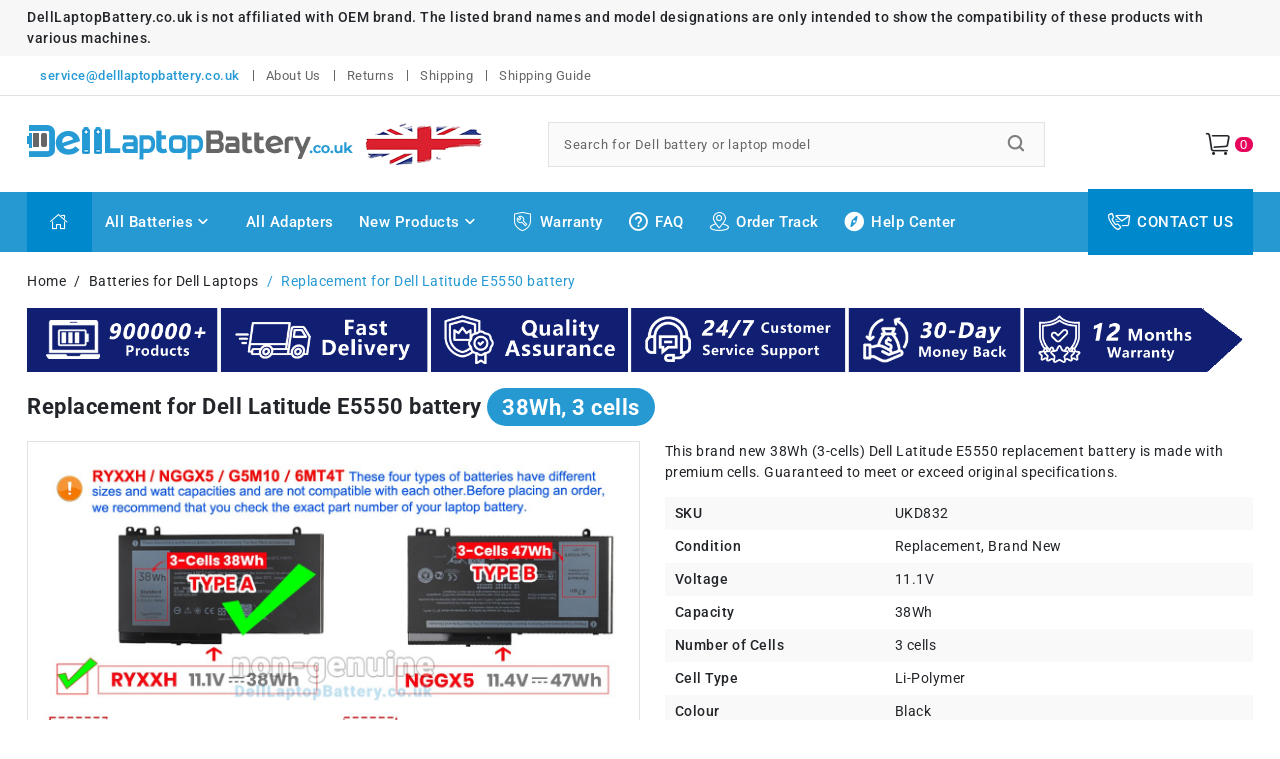

--- FILE ---
content_type: text/html
request_url: https://www.delllaptopbattery.co.uk/dell-latitude-e5550-batteries.htm
body_size: 10169
content:
<!DOCTYPE html>
<html lang="en-GB">

<head>
    <meta charset="utf-8"/>
    <meta http-equiv="X-UA-Compatible" content="IE=Edge, chrome=1"/>
    <meta name="viewport" content="width=device-width, initial-scale=1, maximum-scale=1"/>
    <title>Dell Latitude E5550 battery, replacement battery for Dell Latitude E5550 laptop from United Kingdom</title>
    <meta name="description"
          content="Dell Latitude E5550 Battery, replacement battery for Dell Latitude E5550 laptop from United Kingdom at lowest price,Our battery is 100% compatible with Dell Latitude E5550 notebook!"/>
    <meta name="keywords"
          content="Dell Latitude E5550 battery,Dell Latitude E5550 notebook battery,battery for Dell Latitude E5550,Dell Latitude E5550 batteries,Dell Latitude E5550 laptop batteries,cheap Dell Latitude E5550 battery,replacement Dell Latitude E5550 battery"/>
    <meta property="og:url" content="https://www.delllaptopbattery.co.uk/dell-latitude-e5550-batteries.htm"/>
    <meta property="og:type" content="website"/>
    <meta property="og:title" content="Dell Latitude E5550 battery, replacement battery for Dell Latitude E5550 laptop from United Kingdom"/>
    <meta property="og:description"
          content="Dell Latitude E5550 Battery, replacement battery for Dell Latitude E5550 laptop from United Kingdom at lowest price,Our battery is 100% compatible with Dell Latitude E5550 notebook!"/>
    <meta property="og:image" content="https://www.delllaptopbattery.co.uk/r_small/LatitudeE5250.jpg"/>
    <link rel="canonical" href="https://www.delllaptopbattery.co.uk/dell-latitude-e5550-batteries.htm"/>
    <link rel="shortcut icon" href="/favicon.ico" type="image/x-icon">
    <link rel="stylesheet" href="/style/product.min.css">
    <script>
        const info = {
            sku: 'UKD832',
            brand: 'Dell',
            brand2: 'dell',
            model: `Latitude E5550`,
            model2: `Latitude E5550`,
            midpicture: 'LatitudeE5250.jpg',
            productprice: '29.52',
            youtube: 'LatitudeE5450.jpg',
            url: 'dell-latitude-e5550-batteries.htm',
            list: []
        }
    </script>
    <!-- Google Tag Manager -->
    <script>(function (w, d, s, l, i) {
        w[l] = w[l] || [];
        w[l].push({
            'gtm.start':
                new Date().getTime(), event: 'gtm.js'
        });
        var f = d.getElementsByTagName(s)[0],
            j = d.createElement(s), dl = l != 'dataLayer' ? '&l=' + l : '';
        j.async = true;
        j.src =
            'https://www.googletagmanager.com/gtm.js?id=' + i + dl;
        f.parentNode.insertBefore(j, f);
    })(window, document, 'script', 'dataLayer', 'GTM-M2TZ6BVK');</script>
    <!-- End Google Tag Manager -->
</head>

<body>
<!-- Google Tag Manager (noscript) -->
<noscript>
    <iframe src="https://www.googletagmanager.com/ns.html?id=GTM-M2TZ6BVK"
            height="0" width="0" style="display:none;visibility:hidden"></iframe>
</noscript>
<!-- End Google Tag Manager (noscript) -->

<header>
    <div class="bar">
        <nav class="container">
            <ul>
                <li class="d-sm-block d-none"><a title="Email Us" class="email" href="/cdn-cgi/l/email-protection#[base64]">&#000115;&#0000101;&#0114;&#000118;&#00000105;&#099;&#000101;&#00064;&#0100;&#000101;&#0108;&#0108;&#000108;&#x00061;&#00000112;&#116;&#0111;&#0112;&#098;&#097;&#0000116;&#x074;&#101;&#000114;&#x079;&#00046;&#000099;&#0000111;&#000046;&#0117;&#0000107;</a>
                </li>
                <li class="d-md-block d-none"><a href="help/aboutus.htm" title="About Us">About Us</a></li>
                <li class="d-md-block d-none"><a href="help/return.htm" title="Returns">Returns</a></li>
                <li class="d-md-block d-none"><a href="help/shipping.htm" title="Returns">Shipping</a></li>
                <li class="d-md-block d-none"><a href="help/shopping-guide.aspx" title="Returns">Shipping Guide</a></li>
            </ul>
        </nav>
    </div>
    <div class="content">
        <div class="container">
            <div class="row">
                <div class="d-xl-none d-block col-2">
                    <button class="toggle-menu"><i class="ic ic-menu-bar"></i></button>
                </div>

                <a class="col-md-5 col-7 logo" href="https://www.delllaptopbattery.co.uk"
                   title="Dell Laptop Battery Store UK">
                    <img src="/images/logo.png" title="Battery For Dell Laptop" alt="DellLaptopBattery.co.uk"/>
                </a>

                <form class="col-xl-5 col-12 search" action="/Search.aspx" id="cse-search-box" method="post">
                    <input type="text" name="q" class="search-input" placeholder="Search for Dell battery or laptop model"/>
                    <button class="search-btn" type="submit" name='search'><i class="ic ic-Search"></i></button>
                    <ul class="autocomplete"></ul>
                </form>

                <a class="col-2 cart" href="/MyCart/MyCart.aspx?flag=view" rel="nofollow">
                    <button name='shopping-cart'>
                        <i class="ic ic-ShoppingCart"></i>
                        <span id="cart-total">0</span>
                    </button>
                </a>
            </div>
        </div>
    </div>
    <div class="nav toggle-menu">
        <nav class="container">
            <ul>
                <li>
                    <a href="/"><i class="ic ic-home-o"></i> </a>
                    <button class="d-xl-none d-block toggle-menu"><i class="ic ic-close"></i></button>
                </li>
                <li class="navs">
                    <a href="/dell-laptop-batteries.htm">All Batteries <i
                            class="ic ic-angle-down d-xl-block d-none"></i></a>
                    <i class="ic ic-angle-down d-xl-none"></i>
                    <nav class="sub-nav"></nav>
                </li>
                <li><a href="/help/warranty.aspx"><i class="ic ic-Warranty"></i>Warranty</a></li>
                <li><a href="/help/faq.aspx"><i class="ic ic-help"></i>FAQ</a></li>
                <li><a href="/help/order-track.aspx"><i class="ic ic-tracking"></i>Order Track</a></li>
                <li><a href="/help/help-center.htm"><i class="ic ic-guide"></i>Help Center</a></li>
                <li><a href="/help/contactus.aspx"><i class="ic ic-contact"></i>Contact Us</a></li>
            </ul>
        </nav>
    </div>
</header>

<nav class="container">
    <ol class="breadcrumb">
        <li class="breadcrumb-item"><a href="/">Home</a></li>
        <li class="breadcrumb-item">
            <a href="/dell-laptop-batteries.htm">Batteries for Dell Laptops</a>
        </li>
        <li class="breadcrumb-item active">Replacement for Dell Latitude E5550 battery</li>
    </ol>
</nav>

<main class="container" id="maincontent">
    <h1>Replacement for Dell Latitude E5550 battery <span>38Wh, 3 cells</span></h1>
<div class="product-detail">
    <div class="view">
        <div class="slider-for"><div class="thumb slick-slide"><a data-zoom class="fancybox" href="DellPic_Zoom/latitudee5250-3cell-1.jpg" target='_blank' data-fancybox="latitudee5250-3cell"><img alt="replacement Dell Latitude E5550 battery" src="DellPic_Zoom/latitudee5250-3cell-1.jpg"></a></div><div class="thumb slick-slide"><a data-zoom class="fancybox" href="DellPic_Zoom/latitudee5250-3cell-2.jpg" target='_blank' data-fancybox="latitudee5250-3cell"><img alt="replacement Dell Latitude E5550 battery" src="DellPic_Zoom/latitudee5250-3cell-2.jpg"></a></div><div class="thumb slick-slide"><a data-zoom class="fancybox" href="DellPic_Zoom/latitudee5250-3cell-3.jpg" target='_blank' data-fancybox="latitudee5250-3cell"><img alt="replacement Dell Latitude E5550 battery" src="DellPic_Zoom/latitudee5250-3cell-3.jpg"></a></div><div class="thumb slick-slide"><a data-zoom class="fancybox" href="DellPic_Zoom/latitudee5250-3cell-4.jpg" target='_blank' data-fancybox="latitudee5250-3cell"><img alt="replacement Dell Latitude E5550 battery" src="DellPic_Zoom/latitudee5250-3cell-4.jpg"></a></div><div class="thumb slick-slide"><a data-zoom class="fancybox" href="DellPic_Zoom/latitudee5250-3cell-5.jpg" target='_blank' data-fancybox="latitudee5250-3cell"><img alt="replacement Dell Latitude E5550 battery" src="DellPic_Zoom/latitudee5250-3cell-5.jpg"></a></div><div class="thumb slick-slide"><a data-zoom class="fancybox" href="DellPic_Zoom/latitudee5250-3cell-6.jpg" target='_blank' data-fancybox="latitudee5250-3cell"><img alt="replacement Dell Latitude E5550 battery" src="DellPic_Zoom/latitudee5250-3cell-6.jpg"></a></div><div class="thumb slick-slide"><a data-zoom class="fancybox" href="DellPic_Zoom/laptoptool.jpg" target='_blank' data-fancybox="latitudee5250-3cell"><img alt="replacement Dell Latitude E5550 battery" src="DellPic_Zoom/laptoptool.jpg"></a></div></div><div class="slider-nav"><div class="slick-slide"><div class="item"><img src="DellPic_Zoom/latitudee5250-3cell-1.jpg" alt="replacement Dell Latitude E5550 battery"/></div></div><div class="slick-slide"><div class="item"><img src="DellPic_Zoom/latitudee5250-3cell-2.jpg" alt="replacement Dell Latitude E5550 battery"/></div></div><div class="slick-slide"><div class="item"><img src="DellPic_Zoom/latitudee5250-3cell-3.jpg" alt="replacement Dell Latitude E5550 battery"/></div></div><div class="slick-slide"><div class="item"><img src="DellPic_Zoom/latitudee5250-3cell-4.jpg" alt="replacement Dell Latitude E5550 battery"/></div></div><div class="slick-slide"><div class="item"><img src="DellPic_Zoom/latitudee5250-3cell-5.jpg" alt="replacement Dell Latitude E5550 battery"/></div></div><div class="slick-slide"><div class="item"><img src="DellPic_Zoom/latitudee5250-3cell-6.jpg" alt="replacement Dell Latitude E5550 battery"/></div></div><div class="slick-slide"><div class="item"><img src="DellPic_Zoom/laptoptool.jpg" alt="replacement Dell Latitude E5550 battery"/></div></div></div>
        <img src="/Images/certification.png" class="lazyload certi-img" alt="Product Safety Certification" />
        <span>This battery is not compatible with the battery voltage 7.6V. </span>
    </div>
    <div class="info">
        <p>
            This brand new 38Wh (3-cells) Dell Latitude E5550 replacement battery is made with premium cells. Guaranteed to meet or exceed original specifications.
        </p>
        <ul class="details">
            <li><span>SKU</span><span>UKD832</span></li>
            <li><span>Condition</span><span>Replacement, Brand New</span></li>
            <li><span>Voltage</span><span>11.1V</span></li>
            <li><span>Capacity</span><span>38Wh</span></li>
            <li><span>Number of Cells</span><span>3 cells</span></li>
            <li><span>Cell Type</span><span>Li-Polymer</span></li>
            <li><span>Colour</span><span>Black</span></li>
            <li><span>Size</span><span>177.50x94.80x7.05mm (L x W x H)</span></li>
            <li><span>Warranty</span><span>1 Year</span></li>
            <li><span>Availability</span><span id="instock-1">In Stock</span></li>
        </ul>
        <div class="rating-box">
            <div class="rating-star">
                <div class="empty">
                    <i class="ic ic-star-empty"></i>
                    <i class="ic ic-star-empty"></i>
                    <i class="ic ic-star-empty"></i>
                    <i class="ic ic-star-empty"></i>
                    <i class="ic ic-star-empty"></i>
                </div>
                <div class="star">
                    <i class="ic ic-star"></i>
                    <i class="ic ic-star"></i>
                    <i class="ic ic-star"></i>
                    <i class="ic ic-star"></i>
                    <i class="ic ic-star"></i>
                </div>
            </div>
            <a class="reviews" href="/Reviews.aspx" title="Reviews" target="_blank"></a>
        </div>
        <div class="price-box" id="cartUKD832-1">
            <script data-cfasync="false" src="/cdn-cgi/scripts/5c5dd728/cloudflare-static/email-decode.min.js"></script><script>
                info.list.push({
                    sku:"UKD832",
                    voltage:"11.1V",
                    capacity:"38Wh",
                    cellnumber:"3",
                    type:"Li-Polymer",
                    color:"Black",
                    size:"177.50x94.80x7.05mm",
                    productid:"UKD832",
                    sequence:"1",
                    pricemodelname:"latitudee5250-3cell",
                    midpicture:"LatitudeE5250.jpg"
                })
            </script>
        </div>
    </div>
</div><h1>Replacement for Dell Latitude E5550 battery <span>47Wh, 3 cells</span></h1>
<div class="product-detail">
    <div class="view">
        <div class="slider-for"><div class="thumb slick-slide"><a data-zoom class="fancybox" href="DellPic_Zoom/NGGX5-1.jpg" target='_blank' data-fancybox="NGGX5"><img alt="replacement Dell Latitude E5550 battery" src="DellPic_Zoom/NGGX5-1.jpg"></a></div><div class="thumb slick-slide"><a data-zoom class="fancybox" href="DellPic_Zoom/NGGX5-2.jpg" target='_blank' data-fancybox="NGGX5"><img alt="replacement Dell Latitude E5550 battery" src="DellPic_Zoom/NGGX5-2.jpg"></a></div><div class="thumb slick-slide"><a data-zoom class="fancybox" href="DellPic_Zoom/NGGX5-3.jpg" target='_blank' data-fancybox="NGGX5"><img alt="replacement Dell Latitude E5550 battery" src="DellPic_Zoom/NGGX5-3.jpg"></a></div><div class="thumb slick-slide"><a data-zoom class="fancybox" href="DellPic_Zoom/NGGX5-4.jpg" target='_blank' data-fancybox="NGGX5"><img alt="replacement Dell Latitude E5550 battery" src="DellPic_Zoom/NGGX5-4.jpg"></a></div><div class="thumb slick-slide"><a data-zoom class="fancybox" href="DellPic_Zoom/NGGX5-5.jpg" target='_blank' data-fancybox="NGGX5"><img alt="replacement Dell Latitude E5550 battery" src="DellPic_Zoom/NGGX5-5.jpg"></a></div><div class="thumb slick-slide"><a data-zoom class="fancybox" href="DellPic_Zoom/NGGX5-6.jpg" target='_blank' data-fancybox="NGGX5"><img alt="replacement Dell Latitude E5550 battery" src="DellPic_Zoom/NGGX5-6.jpg"></a></div><div class="thumb slick-slide"><a data-zoom class="fancybox" href="DellPic_Zoom/NGGX5-7.jpg" target='_blank' data-fancybox="NGGX5"><img alt="replacement Dell Latitude E5550 battery" src="DellPic_Zoom/NGGX5-7.jpg"></a></div><div class="thumb slick-slide"><a data-zoom class="fancybox" href="DellPic_Zoom/laptoptool.jpg" target='_blank' data-fancybox="NGGX5"><img alt="replacement Dell Latitude E5550 battery" src="DellPic_Zoom/laptoptool.jpg"></a></div></div><div class="slider-nav"><div class="slick-slide"><div class="item"><img src="DellPic_Zoom/NGGX5-1.jpg" alt="replacement Dell Latitude E5550 battery"/></div></div><div class="slick-slide"><div class="item"><img src="DellPic_Zoom/NGGX5-2.jpg" alt="replacement Dell Latitude E5550 battery"/></div></div><div class="slick-slide"><div class="item"><img src="DellPic_Zoom/NGGX5-3.jpg" alt="replacement Dell Latitude E5550 battery"/></div></div><div class="slick-slide"><div class="item"><img src="DellPic_Zoom/NGGX5-4.jpg" alt="replacement Dell Latitude E5550 battery"/></div></div><div class="slick-slide"><div class="item"><img src="DellPic_Zoom/NGGX5-5.jpg" alt="replacement Dell Latitude E5550 battery"/></div></div><div class="slick-slide"><div class="item"><img src="DellPic_Zoom/NGGX5-6.jpg" alt="replacement Dell Latitude E5550 battery"/></div></div><div class="slick-slide"><div class="item"><img src="DellPic_Zoom/NGGX5-7.jpg" alt="replacement Dell Latitude E5550 battery"/></div></div><div class="slick-slide"><div class="item"><img src="DellPic_Zoom/laptoptool.jpg" alt="replacement Dell Latitude E5550 battery"/></div></div></div>
        <img src="/Images/certification.png" class="lazyload certi-img" alt="Product Safety Certification" />
        <span>This battery is not compatible with the battery voltage 7.6V. </span>
    </div>
    <div class="info">
        <p>
            This brand new 47Wh (3-cells) Dell Latitude E5550 replacement battery is made with premium cells. Guaranteed to meet or exceed original specifications.
        </p>
        <ul class="details">
            <li><span>SKU</span><span>UKD1015</span></li>
            <li><span>Condition</span><span>Replacement, Brand New</span></li>
            <li><span>Voltage</span><span>11.4V</span></li>
            <li><span>Capacity</span><span>47Wh</span></li>
            <li><span>Number of Cells</span><span>3 cells</span></li>
            <li><span>Cell Type</span><span>Li-Polymer</span></li>
            <li><span>Colour</span><span>Black</span></li>
            <li><span>Size</span><span>177.50x94.80x7.05mm (L x W x H)</span></li>
            <li><span>Warranty</span><span>1 Year</span></li>
            <li><span>Availability</span><span id="instock-2">In Stock</span></li>
        </ul>
        <div class="rating-box">
            <div class="rating-star">
                <div class="empty">
                    <i class="ic ic-star-empty"></i>
                    <i class="ic ic-star-empty"></i>
                    <i class="ic ic-star-empty"></i>
                    <i class="ic ic-star-empty"></i>
                    <i class="ic ic-star-empty"></i>
                </div>
                <div class="star">
                    <i class="ic ic-star"></i>
                    <i class="ic ic-star"></i>
                    <i class="ic ic-star"></i>
                    <i class="ic ic-star"></i>
                    <i class="ic ic-star"></i>
                </div>
            </div>
            <a class="reviews" href="/Reviews.aspx" title="Reviews" target="_blank"></a>
        </div>
        <div class="price-box" id="cartUKD1015-2">
            <script>
                info.list.push({
                    sku:"UKD1015",
                    voltage:"11.4V",
                    capacity:"47Wh",
                    cellnumber:"3",
                    type:"Li-Polymer",
                    color:"Black",
                    size:"177.50x94.80x7.05mm",
                    productid:"UKD1015",
                    sequence:"2",
                    pricemodelname:"nggx5-3cell",
                    midpicture:"NGGX5.jpg"
                })
            </script>
        </div>
    </div>
</div><h1>Replacement for Dell Latitude E5550 battery <span>51Wh, 4 cells</span></h1>
<div class="product-detail">
    <div class="view">
        <div class="slider-for"><div class="thumb slick-slide"><a data-zoom class="fancybox" href="DellPic_Zoom/G5M10-X-1.jpg" target='_blank' data-fancybox="G5M10-X"><img alt="replacement Dell Latitude E5550 battery" src="DellPic_Zoom/G5M10-X-1.jpg"></a></div><div class="thumb slick-slide"><a data-zoom class="fancybox" href="DellPic_Zoom/G5M10-X-2.jpg" target='_blank' data-fancybox="G5M10-X"><img alt="replacement Dell Latitude E5550 battery" src="DellPic_Zoom/G5M10-X-2.jpg"></a></div><div class="thumb slick-slide"><a data-zoom class="fancybox" href="DellPic_Zoom/G5M10-X-3.jpg" target='_blank' data-fancybox="G5M10-X"><img alt="replacement Dell Latitude E5550 battery" src="DellPic_Zoom/G5M10-X-3.jpg"></a></div><div class="thumb slick-slide"><a data-zoom class="fancybox" href="DellPic_Zoom/G5M10-X-4.jpg" target='_blank' data-fancybox="G5M10-X"><img alt="replacement Dell Latitude E5550 battery" src="DellPic_Zoom/G5M10-X-4.jpg"></a></div><div class="thumb slick-slide"><a data-zoom class="fancybox" href="DellPic_Zoom/G5M10-X-5.jpg" target='_blank' data-fancybox="G5M10-X"><img alt="replacement Dell Latitude E5550 battery" src="DellPic_Zoom/G5M10-X-5.jpg"></a></div><div class="thumb slick-slide"><a data-zoom class="fancybox" href="DellPic_Zoom/G5M10-X-6.jpg" target='_blank' data-fancybox="G5M10-X"><img alt="replacement Dell Latitude E5550 battery" src="DellPic_Zoom/G5M10-X-6.jpg"></a></div><div class="thumb slick-slide"><a data-zoom class="fancybox" href="DellPic_Zoom/laptoptool.jpg" target='_blank' data-fancybox="G5M10-X"><img alt="replacement Dell Latitude E5550 battery" src="DellPic_Zoom/laptoptool.jpg"></a></div></div><div class="slider-nav"><div class="slick-slide"><div class="item"><img src="DellPic_Zoom/G5M10-X-1.jpg" alt="replacement Dell Latitude E5550 battery"/></div></div><div class="slick-slide"><div class="item"><img src="DellPic_Zoom/G5M10-X-2.jpg" alt="replacement Dell Latitude E5550 battery"/></div></div><div class="slick-slide"><div class="item"><img src="DellPic_Zoom/G5M10-X-3.jpg" alt="replacement Dell Latitude E5550 battery"/></div></div><div class="slick-slide"><div class="item"><img src="DellPic_Zoom/G5M10-X-4.jpg" alt="replacement Dell Latitude E5550 battery"/></div></div><div class="slick-slide"><div class="item"><img src="DellPic_Zoom/G5M10-X-5.jpg" alt="replacement Dell Latitude E5550 battery"/></div></div><div class="slick-slide"><div class="item"><img src="DellPic_Zoom/G5M10-X-6.jpg" alt="replacement Dell Latitude E5550 battery"/></div></div><div class="slick-slide"><div class="item"><img src="DellPic_Zoom/laptoptool.jpg" alt="replacement Dell Latitude E5550 battery"/></div></div></div>
        <img src="/Images/certification.png" class="lazyload certi-img" alt="Product Safety Certification" />
        <span>This battery is not compatible with the battery voltage 11.1V. If your old battery type model is G5M10 please order this battery.</span>
    </div>
    <div class="info">
        <p>
            This brand new 51Wh (4-cells) Dell Latitude E5550 replacement battery is made with premium cells. Guaranteed to meet or exceed original specifications.
        </p>
        <ul class="details">
            <li><span>SKU</span><span>UKD4277</span></li>
            <li><span>Condition</span><span>Replacement, Brand New</span></li>
            <li><span>Voltage</span><span>7.4V</span></li>
            <li><span>Capacity</span><span>51Wh</span></li>
            <li><span>Number of Cells</span><span>4 cells</span></li>
            <li><span>Cell Type</span><span>Li-Polymer</span></li>
            <li><span>Colour</span><span>Black</span></li>
            <li><span>Size</span><span>*mm (L x W x H)</span></li>
            <li><span>Warranty</span><span>1 Year</span></li>
            <li><span>Availability</span><span id="instock-3">In Stock</span></li>
        </ul>
        <div class="rating-box">
            <div class="rating-star">
                <div class="empty">
                    <i class="ic ic-star-empty"></i>
                    <i class="ic ic-star-empty"></i>
                    <i class="ic ic-star-empty"></i>
                    <i class="ic ic-star-empty"></i>
                    <i class="ic ic-star-empty"></i>
                </div>
                <div class="star">
                    <i class="ic ic-star"></i>
                    <i class="ic ic-star"></i>
                    <i class="ic ic-star"></i>
                    <i class="ic ic-star"></i>
                    <i class="ic ic-star"></i>
                </div>
            </div>
            <a class="reviews" href="/Reviews.aspx" title="Reviews" target="_blank"></a>
        </div>
        <div class="price-box" id="cartUKD4277-3">
            <script>
                info.list.push({
                    sku:"UKD4277",
                    voltage:"7.4V",
                    capacity:"51Wh",
                    cellnumber:"4",
                    type:"Li-Polymer",
                    color:"Black",
                    size:"*mm",
                    productid:"UKD4277",
                    sequence:"3",
                    pricemodelname:"g5m10-4cell",
                    midpicture:"G5M10.jpg"
                })
            </script>
        </div>
    </div>
</div><h1>Replacement for Dell Latitude E5550 battery <span>62Wh, 4 cells</span></h1>
<div class="product-detail">
    <div class="view">
        <div class="slider-for"><div class="thumb slick-slide"><a data-zoom class="fancybox" href="DellPic_Zoom/latitudee5450-4cell-1.jpg" target='_blank' data-fancybox="latitudee5450-4cell"><img alt="replacement Dell Latitude E5550 battery" src="DellPic_Zoom/latitudee5450-4cell-1.jpg"></a></div><div class="thumb slick-slide"><a data-zoom class="fancybox" href="DellPic_Zoom/latitudee5450-4cell-2.jpg" target='_blank' data-fancybox="latitudee5450-4cell"><img alt="replacement Dell Latitude E5550 battery" src="DellPic_Zoom/latitudee5450-4cell-2.jpg"></a></div><div class="thumb slick-slide"><a data-zoom class="fancybox" href="DellPic_Zoom/latitudee5450-4cell-3.jpg" target='_blank' data-fancybox="latitudee5450-4cell"><img alt="replacement Dell Latitude E5550 battery" src="DellPic_Zoom/latitudee5450-4cell-3.jpg"></a></div><div class="thumb slick-slide"><a data-zoom class="fancybox" href="DellPic_Zoom/latitudee5450-4cell-4.jpg" target='_blank' data-fancybox="latitudee5450-4cell"><img alt="replacement Dell Latitude E5550 battery" src="DellPic_Zoom/latitudee5450-4cell-4.jpg"></a></div><div class="thumb slick-slide"><a data-zoom class="fancybox" href="DellPic_Zoom/latitudee5450-4cell-5.jpg" target='_blank' data-fancybox="latitudee5450-4cell"><img alt="replacement Dell Latitude E5550 battery" src="DellPic_Zoom/latitudee5450-4cell-5.jpg"></a></div><div class="thumb slick-slide"><a data-zoom class="fancybox" href="DellPic_Zoom/latitudee5450-4cell-6.jpg" target='_blank' data-fancybox="latitudee5450-4cell"><img alt="replacement Dell Latitude E5550 battery" src="DellPic_Zoom/latitudee5450-4cell-6.jpg"></a></div><div class="thumb slick-slide"><a data-zoom class="fancybox" href="DellPic_Zoom/laptoptool.jpg" target='_blank' data-fancybox="latitudee5450-4cell"><img alt="replacement Dell Latitude E5550 battery" src="DellPic_Zoom/laptoptool.jpg"></a></div></div><div class="slider-nav"><div class="slick-slide"><div class="item"><img src="DellPic_Zoom/latitudee5450-4cell-1.jpg" alt="replacement Dell Latitude E5550 battery"/></div></div><div class="slick-slide"><div class="item"><img src="DellPic_Zoom/latitudee5450-4cell-2.jpg" alt="replacement Dell Latitude E5550 battery"/></div></div><div class="slick-slide"><div class="item"><img src="DellPic_Zoom/latitudee5450-4cell-3.jpg" alt="replacement Dell Latitude E5550 battery"/></div></div><div class="slick-slide"><div class="item"><img src="DellPic_Zoom/latitudee5450-4cell-4.jpg" alt="replacement Dell Latitude E5550 battery"/></div></div><div class="slick-slide"><div class="item"><img src="DellPic_Zoom/latitudee5450-4cell-5.jpg" alt="replacement Dell Latitude E5550 battery"/></div></div><div class="slick-slide"><div class="item"><img src="DellPic_Zoom/latitudee5450-4cell-6.jpg" alt="replacement Dell Latitude E5550 battery"/></div></div><div class="slick-slide"><div class="item"><img src="DellPic_Zoom/laptoptool.jpg" alt="replacement Dell Latitude E5550 battery"/></div></div></div>
        <img src="/Images/certification.png" class="lazyload certi-img" alt="Product Safety Certification" />
        <span>This battery is not compatible with the battery voltage 11.1V. If your old battery type model is 6MT4T 
 please order this battery.</span>
    </div>
    <div class="info">
        <p>
            This brand new 62Wh (4-cells) Dell Latitude E5550 replacement battery is made with premium cells. Guaranteed to meet or exceed original specifications.
        </p>
        <ul class="details">
            <li><span>SKU</span><span>UKD833</span></li>
            <li><span>Condition</span><span>Replacement, Brand New</span></li>
            <li><span>Voltage</span><span>7.6V</span></li>
            <li><span>Capacity</span><span>62Wh</span></li>
            <li><span>Number of Cells</span><span>4 cells</span></li>
            <li><span>Cell Type</span><span>Li-Polymer</span></li>
            <li><span>Colour</span><span>Black</span></li>
            <li><span>Size</span><span>233.08x103.50x7.32mm (L x W x H)</span></li>
            <li><span>Warranty</span><span>1 Year</span></li>
            <li><span>Availability</span><span id="instock-4">In Stock</span></li>
        </ul>
        <div class="rating-box">
            <div class="rating-star">
                <div class="empty">
                    <i class="ic ic-star-empty"></i>
                    <i class="ic ic-star-empty"></i>
                    <i class="ic ic-star-empty"></i>
                    <i class="ic ic-star-empty"></i>
                    <i class="ic ic-star-empty"></i>
                </div>
                <div class="star">
                    <i class="ic ic-star"></i>
                    <i class="ic ic-star"></i>
                    <i class="ic ic-star"></i>
                    <i class="ic ic-star"></i>
                    <i class="ic ic-star"></i>
                </div>
            </div>
            <a class="reviews" href="/Reviews.aspx" title="Reviews" target="_blank"></a>
        </div>
        <div class="price-box" id="cartUKD833-4">
            <script>
                info.list.push({
                    sku:"UKD833",
                    voltage:"7.6V",
                    capacity:"62Wh",
                    cellnumber:"4",
                    type:"Li-Polymer",
                    color:"Black",
                    size:"233.08x103.50x7.32mm",
                    productid:"UKD833",
                    sequence:"4",
                    pricemodelname:"latitudee5450-4cell",
                    midpicture:"LatitudeE5450.jpg"
                })
            </script>
        </div>
    </div>
</div>

    <div class="content">
        <div class="tabs-title">
            <div class="active">Overview</div>
            <div>Compatibility</div>
            <div>Shipping & Payment</div>
            <div>FAQ</div>
        </div>
        <section id="tabs">
            <div class="item description">
                <div class="proNote"> <b>Note :</b> 1. 11.4V and 11.1V are compatible, they are in common use;  7.4V and 7.6V are compatible, they are in common use. <span>2. Before placing an order please check your old original battery's voltage at first ensure order one right battery for your laptop.</span> </div>
                <h3 class="tab-title"><i class="ic ic-edit"></i>Product Features</h3>
                <div class="feature">
                    <div id="you-tube"></div>
                    <p>
                        We offer brand new replacement <b>Dell Latitude E5550 battery</b> with high-quality cells (SANYO, BAK, SAMSUNG, etc.) that are as durable
                        as the original batteries. All replacement batteries for Dell Latitude E5550 have been tested and proven to match or exceed the
                        performance of the original battery and are 100% compatible with the original manufacturer's specifications. Every <u>battery for the
                        Dell Latitude E5550 laptop</u> passes Dell system testing to ensure the safe use of your Dell laptop.
                    </p>
                    <p>
                        This high-quality rechargeable <b>battery for Dell Latitude E5550 laptop</b> is designed to meet the highest control standards and features
                        an intelligent chip on the internal circuit board with cell imbalance shutdown protection, thermal runaway protection, overcharge
                        shutdown protection, over-discharge shutdown protection, and high and low temperature shutdown protection. The batteries are made of
                        environmentally friendly materials that do not contain lead or mercury, and have passed CE, UL, ROHS, ISO 9001/9002 certifications, as
                        well as rigorous safety tests. This Dell Latitude E5550 battery is durable and can be charged/discharged over 600-800 cycles
                    <p>
                        Thank you for purchasing a replacement <u><a href="dell-latitude-e5550-batteries.htm" title="Dell Latitude E5550 battery">Dell Latitude E5550 battery</a></u> from
                        DellLaptopBattery.co.uk Before placing your order, please make sure that the Latitude E5550 battery model you choose is suitable for your Dell
                        laptop. Each battery has its model name (or part number, P/N) which you can find on the original battery. If you can't find a matching
                        model number or compatible part number, please email us with the part number of your original battery or the exact name of your machine
                        and we will recommend the correct battery for you.
                    </p>
                </div>

                <div class="why-title">12 Levels Of Security</div>
                <ul class="protect">
                    <li><span></span>ESD PROTECTION</li>
                    <li><span></span>OVER HEAT PROTECTION</li>
                    <li><span></span>POWER PROTECTION</li>
                    <li><span></span>CURRENT PROTECTION</li>
                    <li><span></span>OVER CHARGE PROTECTION</li>
                    <li><span></span>ELECTROMAGNETIC PROTECTION</li>
                    <li><span></span>VOLTAGE PROTECTION</li>
                    <li><span></span>OVER DISCHARGE PROTECTION</li>
                    <li><span></span>SHORT PROTECTION</li>
                    <li><span></span>INTELLIGENT PROTECTION</li>
                    <li><span></span>CHARGING TIME PROTECTION</li>
                    <li><span></span>CLASS A PROTECTION</li>
                </ul>

                <div class="why">
                    <h3 class="tab-title"><i class="ic ic-Warranty"></i>Warranty & Returns</h3>
                    <div class="warranty">
                        <div class="warranty-item">
                            <img src="Images/1-year-warranty.jpeg" alt="1-year-warranty">
                            <p>
                                <b><i class="ic ic-repair-warranty"></i>1-Year Warranty</b><br>
                                To give you confidence in our products, we offer a one-year warranty on <b>Dell Latitude E5550 laptop replacement batteries</b>.
                                The warranty is fully valid as long as you install the batteries correctly in the unit and follow the correct usage within one
                                year of order completion!
                            </p>
                        </div>
                        <div class="warranty-item">
                            <img src="Images/30-day-money-back-guarantee.png" alt="30-day-guarantee">
                            <p>
                                <b><i class="ic ic-money-back-usd"></i>30-Day Money Back Guarantee</b><br>
                                We are committed to providing quality products and services and believe that your satisfaction is paramount. That's why all
                                batteries come with a 30-day money back guarantee, which means that you can request a refund if you are not satisfied with
                                the product and service or if you do not want to continue using it for any reason within 30 days of purchase. This is our
                                commitment to the quality of our products and customer experience, enabling you to choose our products with greater
                                confidence.<br><br>
                                <b>Please note:</b> To be eligible for a refund, you must contact us and wait for instructions before sending the product back.
                            </p>
                        </div>
                        <div class="warranty-item">
                            <img src="Images/returns.jpg" alt="returns">
                            <p class="returns">
                                <b><i class="ic ic-returns"></i>Returns</b><br>
                                If you have any questions after purchasing our batteries, please contact us first. We are committed to handling your request and
                                finding the best solution to the problem. If our technical support engineers are unable to resolve the problem, we will generate
                                an RMA (Return Merchandise Authorisation Number) for you. After confirming that the returned battery is defective, we will
                                either offer a full refund or a free replacement with a new battery, depending on your personal choice. Our goal is to ensure
                                that you are satisfied with your purchasing experience, and we will aggressively pursue a solution to whatever problem arises.
                                Thank you for choosing our products and we will do our best to ensure your satisfaction. Please feel free to contact us for
                                further assistance.<br><br>
                                <b>Please note:</b> If you have not received an RMA number, we will not be able to process the returned battery.
                            </p>
                        </div>
                    </div>
                </div>

                <h3 class="tab-title"><i class="ic ic-images"></i>Product Larger Images</h3>
                
            </div>
            <div class="item compatibility">
                <h3 class="tab-title"><i class="ic ic-battery-full"></i>Compatible Battery Part Numbers</h3>
                <div id="numbers">
                    <ul><li><a href="dell-079vrk-batteries.htm" title="replacement Dell 079VRK battery">079VRK</a></li><li><a href="dell-0wyjc2-batteries.htm" title="replacement Dell 0WYJC2 battery">0WYJC2</a></li><li><a href="dell-5tfcy-batteries.htm" title="replacement Dell 5TFCY battery">5TFCY</a></li><li><a href="dell-hk60w-batteries.htm" title="replacement Dell HK60W battery">HK60W</a></li><li><a href="dell-p23t001-batteries.htm" title="replacement Dell P23T001 battery">P23T001</a></li><li><a href="dell-p48g-batteries.htm" title="replacement Dell P48G battery">P48G</a></li><li><a href="dell-p62g001-batteries.htm" title="replacement Dell P62G001 battery">P62G001</a></li><li><a href="dell-r9xm9-batteries.htm" title="replacement Dell R9XM9 battery">R9XM9</a></li><li><a href="dell-ryxxh-batteries.htm" title="replacement Dell RYXXH battery">RYXXH</a></li><li><a href="dell-wyjc2-batteries.htm" title="replacement Dell WYJC2 battery">WYJC2</a></li></ul>
                </div>
                <div class="feedback">
                    <b>Note:</b>
                    <p>
                        Not all the Dell Latitude E5550 battery compatible models are listed. If you are still unsure
                        whether it is suitable for your laptop, please click "<b id="feedback">Battery Model Inquiry</b>" for support.
                    </p>
                </div>

                <h3 class="tab-title"><i class="ic ic-laptop"></i>Compatible Models</h3>
                <div id="models">
                    <ul><li><b>Latitude E5550</b></li><li><a href="dell-0jy8d6-batteries.htm" title="replacement Dell 0JY8D6 battery">0JY8D6</a></li><li><a href="dell-j8fxw-batteries.htm" title="replacement Dell J8FXW battery">J8FXW</a></li><li><a href="dell-jy8d6-batteries.htm" title="replacement Dell JY8D6 battery">JY8D6</a></li><li><a href="dell-latitude-11--3160--batteries.htm" title="replacement Dell Latitude 11 (3160) battery">Latitude 11 (3160)</a></li><li><a href="dell-latitude-12--e5250--batteries.htm" title="replacement Dell Latitude 12 (E5250) battery">Latitude 12 (E5250)</a></li><li><a href="dell-latitude-3160-batteries.htm" title="replacement Dell Latitude 3160 battery">Latitude 3160</a></li><li><a href="dell-latitude-5450-batteries.htm" title="replacement Dell Latitude 5450 battery">Latitude 5450</a></li><li><a href="dell-latitude-e5250-batteries.htm" title="replacement Dell Latitude E5250 battery">Latitude E5250</a></li><li><a href="dell-latitude-e5450-batteries.htm" title="replacement Dell Latitude E5450 battery">Latitude E5450</a></li></ul>
                </div>
                <div class="disclaimer">
                    <b>Disclaimer:</b>
                    <p>
                        All batteries sold on DellLaptopBattery.co.uk are replacement parts. DellLaptopBattery.co.uk
                        doesn't affiliate with any of the original manufacturers. Any registered trademarks or model
                        names listed above are identified as purposes of showing compatibility only.
                    </p>
                </div>
            </div>
            <div class="item shipping-payment">
                <h3 class="tab-title"><i class="ic ic-truck"></i>Shipping Methods</h3>
                <div id="shipping"></div>

                <h3 class="tab-title"><i class="ic ic-credit-card"></i>Payment Methods</h3>
                <div id="payment">
                    <table cellspacing="0">
                        <tr>
                            <th colspan="2">We Accept Payment Methods</th>
                        </tr>
                        <tr>
                            <td>PayPal</td>
                            <td>
                                <img src="/Images/payment/paypal_icon.png" class="lazyload" alt="PayPal"/><br/>
                                Payments by PayPal, NO PayPal account required. PayPal is safe and free for buyers.
                            </td>
                        </tr>
                        <tr>
                            <td>Credit or Debit Card</td>
                            <td>
                                <img src="/Images/payment/cards-icon.png" class="lazyload" alt="Credit Card"/><br/>
                                VISA, MasterCard, American Express, JCB, Diners Club, Maestro & Laser Card, etc.
                            </td>
                        </tr>
                        <tr>
                            <td>Bank Transfer</td>
                            <td>
                                <img src="/Images/payment/bank-transfer.png" alt="Bank Transfer"/><br/>
                                If no payment methods above are available to you, and your order amount exceeds £300,
                                please contact our customer service to get our bank account and pay by bank transfer.
                            </td>
                        </tr>
                    </table>

                    <div class="note">
                        <b>Note:</b>
                        <p>
                            1. Both Paypal and DellLaptopBattery.co.uk use encrypted servers to process
                            related payments, and your personal information will not be stored on our
                            servers.<br/>

                            2. If you choose PayPal Express Checkout (instead of
                            filling in the shipping address on our website to checkout), please select
                            the CORRECT address when checking out.
                        </p>
                    </div>
                </div>
            </div>
            <div class="item faqs">
                <h3 class="tab-title"><i class="ic ic-help"></i>FAQs</h3>
                <div class="faq-item">
                    <p class="faq"><i class="ic ic-guide"></i> Please read the instructions carefully before using the Dell Latitude E5550 laptop battery.</p>
                    <ol>
                        <li>For first use, it does not need to be fully charged and discharged to achieve optimal performance, because lithium-ion batteries
                            have no memory effect.
                        </li>
                        <li>Batteries require frequent charge and discharge cycles. It is recommended that you discharge and recharge the battery at least once
                            every two months so that the replacement Dell Latitude E5550 battery maintains optimal performance. Please discharge to 3% and then
                            charge to full capacity.
                        </li>
                        <li>If you are going to use an external power source for an extended period of time, remove the replacement Dell Latitude E5550 battery
                            from your laptop, which will extend the battery life.
                        </li>
                        <li>It is normal for the battery to become warm during charging and discharging. If you are not using the replacement Dell Latitude E5550
                            laptop battery, store the battery in a cool, dry and clean place.
                        </li>
                        <li>Never remove the <u>Dell Latitude E5550 battery</u> while the laptop is charging or discharging.</li>
                        <li>If the replacement Dell Latitude E5550 laptop battery does not work properly, repeat the check to confirm that the battery is not
                            defective, if the problem persists, contact our customer service as soon as possible so that we can understand the problem in
                            detail. We will do our best to serve you.
                        </li>
                    </ol>
                </div>
                <div class="faq-item">
                    <p class="faq"><i class="ic ic-question"></i> How to pick the right Dell laptop replacement battery?</p>
                    <ol>
                        <li>The shape of the original battery is the same as the picture we provided.</li>
                        <li>Your battery part number or laptop model is on the compatibility list provided by us.</li>
                        <li>If you still can't confirm the suitability of the battery based on the above information, please feel free to contact us!
                        </li>
                    </ol>
                </div>
                <div class="faq-item">
                    <p class="faq"><i class="ic ic-question"></i> How long does this Dell Latitude E5550 replacement battery last?</p>
                    <p><i class="ic ic-answer"></i>
                        This <strong>Dell Latitude E5550 replacement battery</strong> is designed with low-power ICs and can be charged and discharged 600-800 times,
                        the exact life
                        span of the battery is also related to the frequency and intensity of use, as well as the temperature. Normally, the battery health is
                        around 80% after one year of normal use, which is normal and nothing to worry about.
                    </p>
                </div>
                <div class="faq-item">
                    <p class="faq"><i class="ic ic-question"></i> I'm close to where it's being shipped, can I pick it up?</p>
                    <p><i class="ic ic-answer"></i>
                        We are very sorry. We currently only offer a more favourable and convenient online shopping method, the shipping address is our
                        warehouse address, and we have not yet opened an offline physical shop. Therefore, we do not support self-pickup at this time. If you
                        need it urgently, you can make a note or contact us when you place an order. We will prioritise your shipping arrangements so that you
                        can use it as soon as possible!
                    </p>
                </div>
            </div>
        </section>

        <section id="hot-sell">
            <div class="sub-title">OUR PRODUCT</div>
            <h2>Best-Selling Products</h2>
            <div id="hot-list" class="slick-related">
                <div>    <a class="product" href="dell-p71f-batteries.htm" title="Dell P71F battery">        <img src="/r_small/33YDH.jpg" class="lazyload" alt="Dell P71F battery">        <h4>For Dell P71F battery</h4> <b>(56Wh, 15.2V, 4 cells)</b>    </a></div><div>    <a class="product" href="dell-2xnyn-batteries.htm" title="Dell 2XNYN battery">        <img src="/r_small/VVKCY.jpg" class="lazyload" alt="Dell 2XNYN battery">        <h4>For Dell 2XNYN battery</h4> <b>(66Wh, 11.1V, 6 cells)</b>    </a></div><div>    <a class="product" href="dell-xps-13-9350-batteries.htm" title="Dell XPS 13-9350 battery">        <img src="/r_small/XPS139350.jpg" class="lazyload" alt="Dell XPS 13-9350 battery">        <h4>For Dell XPS 13-9350 battery</h4> <b>(56Wh, 7.4V, 4 cells)</b>    </a></div><div>    <a class="product" href="dell-frrog-batteries.htm" title="Dell FRROG battery">        <img src="/r_small/LatitudeE6220.jpg" class="lazyload" alt="Dell FRROG battery">        <h4>For Dell FRROG battery</h4> <b>(60Wh, 11.1V , 6 cells)</b>    </a></div><div>    <a class="product" href="dell-v4n84-batteries.htm" title="Dell V4N84 battery">        <img src="/r_small/VG661.jpg" class="lazyload" alt="Dell V4N84 battery">        <h4>For Dell V4N84 battery</h4> <b>(80.5Wh, 11.40V, 6 cells)</b>    </a></div><div>    <a class="product" href="dell-inspiron-17--5765--batteries.htm" title="Dell Inspiron 17 (5765) battery">        <img src="/r_small/Inspiron5568.jpg" class="lazyload" alt="Dell Inspiron 17 (5765) battery">        <h4>For Dell Inspiron 17 (5765) battery</h4> <b>(42Wh, 11.4V, 3 cells)</b>    </a></div><div>    <a class="product" href="dell-p61f-batteries.htm" title="Dell P61F battery">        <img src="/r_small/Inspiron5568.jpg" class="lazyload" alt="Dell P61F battery">        <h4>For Dell P61F battery</h4> <b>(42Wh, 11.4V, 3 cells)</b>    </a></div><div>    <a class="product" href="dell-hf674-batteries.htm" title="Dell HF674 battery">        <img src="/r_small/XPSM1210.jpg" class="lazyload" alt="Dell HF674 battery">        <h4>For Dell HF674 battery</h4> <b>(6600mAh, 11.1V, 9 cells)</b>    </a></div><div>    <a class="product" href="dell-inspiron-m5010-batteries.htm" title="Dell Inspiron M5010 battery">        <img src="/r_small/InspironN4010.jpg" class="lazyload" alt="Dell Inspiron M5010 battery">        <h4>For Dell Inspiron M5010 battery</h4> <b>(4400mAh, 11.1V, 6 cells)</b>    </a></div><div>    <a class="product" href="dell-fk0vr-batteries.htm" title="Dell FK0VR battery">        <img src="/r_small/293F1.jpg" class="lazyload" alt="Dell FK0VR battery">        <h4>For Dell FK0VR battery</h4> <b>(41Wh, 11.25V, 3 cells)</b>    </a></div><div>    <a class="product" href="dell-ins-15pr-1765bl-batteries.htm" title="Dell Ins 15PR-1765BL battery">        <img src="/r_small/266J9.jpg" class="lazyload" alt="Dell Ins 15PR-1765BL battery">        <h4>For Dell Ins 15PR-1765BL battery</h4> <b>(51Wh, 11.4V, 3 cells)</b>    </a></div><div>    <a class="product" href="dell-inspiron-14r-batteries.htm" title="Dell Inspiron 14R battery">        <img src="/r_small/InspironN4010.jpg" class="lazyload" alt="Dell Inspiron 14R battery">        <h4>For Dell Inspiron 14R battery</h4> <b>(4400mAh, 11.1V, 6 cells)</b>    </a></div>
            </div>
            <a href="/dell-best-seller-batteries.htm">
                <button class="btn primary">VIEW ALL</button>
            </a>
        </section>

        <section id="recommend">
            <div class="sub-title">OUR PRODUCT</div>
            <h2>Recommended Products</h2>
            <div>
                <a href="dell-precision-m4800-mobile-workstation-batteries.htm" title="Dell Precision M4800 Mobile Workstation Battery Replacement">Battery For Dell Precision M4800 Mobile Workstation</a><a href="dell-inspiron-3443-batteries.htm" title="Dell Inspiron 3443 Battery Replacement">Battery For Dell Inspiron 3443</a><a href="dell-451-bbiy-batteries.htm" title="Dell 451-BBIY Battery Replacement">Battery For Dell 451-BBIY</a><a href="dell-71r31-batteries.htm" title="Dell 71R31 Battery Replacement">Battery For Dell 71R31</a><a href="dell-yc3pk-batteries.htm" title="Dell YC3PK Battery Replacement">Battery For Dell YC3PK</a><a href="dell-451-12176-batteries.htm" title="Dell 451-12176 Battery Replacement">Battery For Dell 451-12176</a><a href="dell-inspiron-15-3542--batteries.htm" title="Dell Inspiron 15(3542) Battery Replacement">Battery For Dell Inspiron 15(3542)</a><a href="dell-latitude-e6540-batteries.htm" title="Dell Latitude E6540 Battery Replacement">Battery For Dell Latitude E6540</a><a href="dell-312-1445-batteries.htm" title="Dell 312-1445 Battery Replacement">Battery For Dell 312-1445</a><a href="dell-4kfgd-batteries.htm" title="Dell 4KFGD Battery Replacement">Battery For Dell 4KFGD</a><a href="dell-precision-m2800-mobile-workstation-batteries.htm" title="Dell Precision M2800 Mobile Workstation Battery Replacement">Battery For Dell Precision M2800 Mobile Workstation</a><a href="dell-yfdf9-batteries.htm" title="Dell YFDF9 Battery Replacement">Battery For Dell YFDF9</a><a href="dell-jd0mx-batteries.htm" title="Dell JD0MX Battery Replacement">Battery For Dell JD0MX</a><a href="dell-312-1444-batteries.htm" title="Dell 312-1444 Battery Replacement">Battery For Dell 312-1444</a><a href="dell-h1mnh-batteries.htm" title="Dell H1MNH Battery Replacement">Battery For Dell H1MNH</a><a href="dell-312-1441-batteries.htm" title="Dell 312-1441 Battery Replacement">Battery For Dell 312-1441</a><a href="dell-312-1442-batteries.htm" title="Dell 312-1442 Battery Replacement">Battery For Dell 312-1442</a><a href="dell-crt6p-batteries.htm" title="Dell CRT6P Battery Replacement">Battery For Dell CRT6P</a><a href="dell-312-1439-batteries.htm" title="Dell 312-1439 Battery Replacement">Battery For Dell 312-1439</a><a href="dell-latitude-3340-batteries.htm" title="Dell Latitude 3340 Battery Replacement">Battery For Dell Latitude 3340</a><a href="dell-precision-m2800-batteries.htm" title="Dell Precision M2800 Battery Replacement">Battery For Dell Precision M2800</a><a href="dell-451-bbiz-batteries.htm" title="Dell 451-BBIZ Battery Replacement">Battery For Dell 451-BBIZ</a><a href="dell-inspiron-3531-batteries.htm" title="Dell Inspiron 3531 Battery Replacement">Battery For Dell Inspiron 3531</a><a href="dell-htx4d-batteries.htm" title="Dell HTX4D Battery Replacement">Battery For Dell HTX4D</a><a href="dell-5mtd8-batteries.htm" title="Dell 5MTD8 Battery Replacement">Battery For Dell 5MTD8</a><a href="dell-984v6-batteries.htm" title="Dell 984V6 Battery Replacement">Battery For Dell 984V6</a><a href="dell-hwr7d-batteries.htm" title="Dell HWR7D Battery Replacement">Battery For Dell HWR7D</a><a href="dell-inspiron-14-3442--batteries.htm" title="Dell Inspiron 14(3442) Battery Replacement">Battery For Dell Inspiron 14(3442)</a><a href="dell-yj02w-batteries.htm" title="Dell YJ02W Battery Replacement">Battery For Dell YJ02W</a><a href="dell-3vjjc-batteries.htm" title="Dell 3VJJC Battery Replacement">Battery For Dell 3VJJC</a><a href="dell-latitude-e6440-batteries.htm" title="Dell Latitude E6440 Battery Replacement">Battery For Dell Latitude E6440</a><a href="dell-gcj48-batteries.htm" title="Dell GCJ48 Battery Replacement">Battery For Dell GCJ48</a><a href="dell-inspiron-14r--5420--batteries.htm" title="Dell Inspiron 14R (5420) Battery Replacement">Battery For Dell Inspiron 14R (5420)</a><a href="dell-precision-m4800-batteries.htm" title="Dell Precision M4800 Battery Replacement">Battery For Dell Precision M4800</a><a href="dell-jr6xc-batteries.htm" title="Dell JR6XC Battery Replacement">Battery For Dell JR6XC</a><a href="dell-451-12177-batteries.htm" title="Dell 451-12177 Battery Replacement">Battery For Dell 451-12177</a>
            </div>
            <a href="/dell-new-arrivals-batteries.htm">
                <button class="btn primary">VIEW ALL</button>
            </a>
        </section>
    </div>
</main>

<footer>
    <div id="comm100"></div>

    <nav class="container">
        <ul class="row">
            <li class="col-lg-3 col-md-6 col-12">
                <div>Company Information</div>
                <ul>
                    <li><a href="/help/policy.htm" title="Privacy Policy">Privacy Policy</a></li>
                    <li><a href="/help/return.htm" title="Return Policy">Return Policy</a></li>
                    <li><a href="/help/why-buy-from-us.aspx" title="Why Buy From Us?">Why Buy From Us?</a></li>
                    <li><a href="/help/warranty.aspx" title="Product Warranty">Product Warranty</a></li>
                    <li><a href="/help/aboutus.htm" title="About Us">About Us</a></li>
                </ul>
            </li>
            <li class="col-lg-3 col-md-6 col-12">
                <div>Shipping & Payment</div>
                <ul>
                    <li><a href="/help/shipping.htm" title="Shipping Methods">Shipping Methods</a></li>
                    <li><a href="/help/order-track.aspx" title="Order Tracking">Order Tracking</a></li>
                    <li><a href="/help/payment.aspx" title="Payment Methods">Payment Methods</a></li>
                    <li><a href="/help/drop-shipping.aspx" title="Drop Shipping">Drop Shipping</a></li>
                </ul>
            </li>
            <li class="col-lg-3 col-md-6 col-12">
                <div>Customer Service</div>
                <ul>
                    <li><a href="/help/rma-request.aspx" title="Return Authorization Number">Return Authorization Number</a></li>
                    <li><a href="/help/contactus.aspx" title="Contact Us">Contact Us</a></li>
                    <li><a href="/help/help-center.htm" title="Help Center">Help Center</a></li>
                    <li><a href="/help/faq.aspx" title="FAQ">FAQ</a></li>
                    <li><a title="Email Us" class="email" href="/cdn-cgi/l/email-protection#[base64]">&#000115;&#0000101;&#0114;&#000118;&#00000105;&#099;&#000101;&#00064;&#0100;&#000101;&#0108;&#0108;&#000108;&#x00061;&#00000112;&#116;&#0111;&#0112;&#098;&#097;&#0000116;&#x074;&#101;&#000114;&#x079;&#00046;&#000099;&#0000111;&#000046;&#0117;&#0000107;</a>
                    </li>
                </ul>
            </li>
            <li class="col-lg-3 col-md-6 col-12 hot-series">
                <div>Hot Series</div>
            </li>
        </ul>
    </nav>

    <div class="container bar">
        <div class="pay-img">
            <span class="payment-paypal"></span>
            <span class="payment-paypal_credit"></span>
            <span class="payment-visa"></span>
            <span class="payment-mastercard"></span>
            <span class="payment-discover"></span>
            <span class="payment-american_express"></span>
            <span class="payment-yodel"></span>
            <a class="payment-securedbypaypal" href="https://www.paypal.com/uk/home" rel="nofollow"
               title="How PayPal Works"
               onclick="window.open('https://www.paypal.com/uk/home','WIPaypal','toolbar=no, location=no, directories=no, status=no, menubar=no, scrollbars=yes, resizable=yes, width=1060, height=700');"></a>
        </div>

        <div class="copyright">
            Copyright © <span id="cyear">2024</span> <a href="https://www.delllaptopbattery.co.uk"
                                                        title="Dell Laptop Battery">DellLaptopBattery.co.uk</a>. All
            Rights Reserved.
            <br>DellLaptopBattery.co.uk is not affiliated with OEM brand. The listed brand names and model
            designations are only intended to show the compatibility of these products with various machines.
        </div>
    </div>
</footer>

<script data-cfasync="false" src="/cdn-cgi/scripts/5c5dd728/cloudflare-static/email-decode.min.js"></script><script src="/Script/jquery-3.6.3.min.js"></script>
<script src="/Script/jquery.scrollLoading-min.js"></script>
<script src="/Script/common.min.js"></script>
<script src="/Script/product.min.js"></script>
</body>
</html>

--- FILE ---
content_type: text/css
request_url: https://www.delllaptopbattery.co.uk/style/product.min.css
body_size: 16302
content:
@keyframes a{to{transform:rotate(1turn)}}@keyframes breathe{0%,to{color:var(--footer-text-color)}50%{color:#fff}}.slick-list,.slick-slider{position:relative;display:block}.slick-slider{box-sizing:border-box;-webkit-touch-callout:none;-webkit-user-select:none;-khtml-user-select:none;-moz-user-select:none;-ms-user-select:none;user-select:none;-ms-touch-action:pan-y;touch-action:pan-y;-webkit-tap-highlight-color:transparent}.slick-list{overflow:hidden;margin:0;padding:0}.slick-list:focus{outline:0}.slick-list.dragging{cursor:pointer;cursor:hand}.slick-slider .slick-list,.slick-slider .slick-track{-webkit-transform:translate3d(0,0,0);-moz-transform:translate3d(0,0,0);-ms-transform:translate3d(0,0,0);-o-transform:translate3d(0,0,0);transform:translate3d(0,0,0)}.slick-track{position:relative;left:0;top:0;display:block}.slick-track:after,.slick-track:before{content:"";display:table}.slick-track:after{clear:both}.slick-loading .slick-track{visibility:hidden}.slick-slide{float:left;height:100%;min-height:1px;display:none}[dir=rtl] .slick-slide{float:right}.slick-initialized .slick-slide,.slick-slide img{display:block}.slick-slide.slick-loading img{display:none}.slick-slide.dragging img{pointer-events:none}.slick-loading .slick-slide{visibility:hidden}.slick-vertical .slick-slide{display:block;height:auto;border:1px solid transparent}.slick-arrow.slick-hidden{display:none}.slick-arrow{width:36px;height:36px;padding:0;background-color:#fff;border:1px solid #323232;color:#323232;position:absolute;cursor:pointer;top:50%;-moz-transform:translateY(-50%);-o-transform:translateY(-50%);-ms-transform:translateY(-50%);-webkit-transform:translateY(-50%);transform:translateY(-50%);z-index:1;outline:0;-webkit-transition:all .5s ease;-moz-transition:all .5s ease;-ms-transition:all .5s ease;-o-transition:all .5s ease;transition:all .5s ease;-moz-border-radius:50%;-webkit-border-radius:50%;-ms-border-radius:50%;-o-border-radius:50%;border-radius:50%}.slick-arrow .fa{font-size:20px;font-weight:600}.slick-arrow.slick-prev{left:-5px;padding-top:0;padding-right:3px}.slick-arrow.slick-next{right:-3px;padding-left:0;padding-top:0}.slick-arrow:not(.slick-disabled):hover{background:#58a93c;color:#fff;border-color:#58a93c}.slick-arrow.slick-disabled{cursor:default;color:#b2b2b2;border-color:#b2b2b2}.slick-dots{display:block;padding-top:30px;margin:0;text-align:center;letter-spacing:-.33em;line-height:0}.slick-dots li{display:inline-block;font-size:0;margin:0 7px;width:12px;height:12px;letter-spacing:normal}.slick-dots li button{width:12px;height:12px;-moz-border-radius:50%;-webkit-border-radius:50%;-ms-border-radius:50%;-o-border-radius:50%;border-radius:50%;border:1px solid #707979;background:#707979;padding:0;outline:0;cursor:pointer}.slick-dots li.slick-active button{background:0 0;border-color:#505656}.slick-dots li:first-child{margin-left:0}.slick-dots li:last-child{margin-right:0}body.compensate-for-scrollbar{overflow:hidden}.fancybox-active{height:auto}.fancybox-is-hidden{left:-9999px;margin:0;position:absolute!important;top:-9999px;visibility:hidden}.fancybox-container{-webkit-backface-visibility:hidden;height:100%;left:0;outline:0;position:fixed;-webkit-tap-highlight-color:transparent;top:0;-ms-touch-action:manipulation;touch-action:manipulation;transform:translateZ(0);width:100%;z-index:99992}.fancybox-container *{box-sizing:border-box}.fancybox-bg,.fancybox-inner,.fancybox-outer,.fancybox-stage{bottom:0;left:0;position:absolute;right:0;top:0}.fancybox-outer{-webkit-overflow-scrolling:touch;overflow-y:auto}.fancybox-bg{background:#1e1e1e;opacity:0;transition-duration:inherit;transition-property:opacity;transition-timing-function:cubic-bezier(.47,0,.74,.71)}.fancybox-is-open .fancybox-bg{opacity:.9;transition-timing-function:cubic-bezier(.22,.61,.36,1)}.fancybox-caption{direction:ltr;transition:opacity .25s ease,visibility 0s ease .25s;visibility:hidden}.fancybox-caption,.fancybox-infobar,.fancybox-toolbar{opacity:0;position:absolute}.fancybox-infobar,.fancybox-navigation .fancybox-button,.fancybox-toolbar{direction:ltr;transition:opacity .25s ease,visibility 0s ease .25s;visibility:hidden;z-index:99997}.fancybox-show-caption .fancybox-caption,.fancybox-show-infobar .fancybox-infobar,.fancybox-show-nav .fancybox-navigation .fancybox-button,.fancybox-show-toolbar .fancybox-toolbar{opacity:1;transition:opacity .25s ease 0s,visibility 0s ease 0s;visibility:visible}.fancybox-infobar{color:#ccc;font-size:13px;-webkit-font-smoothing:subpixel-antialiased;height:44px;left:0;line-height:44px;min-width:44px;mix-blend-mode:difference;padding:0 10px;pointer-events:none;top:0;-webkit-touch-callout:none;-webkit-user-select:none;-moz-user-select:none;-ms-user-select:none;user-select:none}.fancybox-toolbar{right:0;top:0}.fancybox-stage{direction:ltr;overflow:visible;transform:translateZ(0);z-index:99994}.fancybox-is-open .fancybox-stage{overflow:hidden}.fancybox-slide{-webkit-backface-visibility:hidden;display:none;height:100%;left:0;outline:0;overflow:auto;-webkit-overflow-scrolling:touch;padding:44px;position:absolute;text-align:center;top:0;transition-property:transform,opacity;white-space:normal;width:100%;z-index:99994}.fancybox-slide:before{content:"";display:inline-block;font-size:0;height:100%;vertical-align:middle;width:0}.fancybox-is-sliding .fancybox-slide,.fancybox-slide--current,.fancybox-slide--next,.fancybox-slide--previous{display:block}.fancybox-slide--image{overflow:hidden;padding:44px 0}.fancybox-slide--image:before{display:none}.fancybox-slide--html{padding:6px}.fancybox-content{background:#fff;display:inline-block;margin:0;max-width:100%;overflow:auto;-webkit-overflow-scrolling:touch;padding:44px;position:relative;text-align:left;vertical-align:middle}.fancybox-image,.fancybox-slide--image .fancybox-content,.fancybox-spaceball{background:0 0;left:0;max-width:none;padding:0;position:absolute;top:0;-webkit-user-select:none;-moz-user-select:none;-ms-user-select:none;user-select:none}.fancybox-slide--image .fancybox-content{animation-timing-function:cubic-bezier(.5,0,.14,1);-webkit-backface-visibility:hidden;background-repeat:no-repeat;background-size:100% 100%;overflow:visible;transform-origin:top left;transition-property:transform,opacity;z-index:99995}.fancybox-can-zoomOut .fancybox-content{cursor:zoom-out}.fancybox-can-zoomIn .fancybox-content{cursor:zoom-in}.fancybox-can-pan .fancybox-content,.fancybox-can-swipe .fancybox-content{cursor:grab}.fancybox-is-grabbing .fancybox-content{cursor:grabbing}.fancybox-container [data-selectable=true]{cursor:text}.fancybox-image,.fancybox-spaceball{border:0;height:100%;margin:0;max-height:none;width:100%}.fancybox-spaceball{z-index:1}.fancybox-slide--iframe .fancybox-content,.fancybox-slide--map .fancybox-content,.fancybox-slide--pdf .fancybox-content,.fancybox-slide--video .fancybox-content{height:100%;overflow:visible;padding:0;width:100%}.fancybox-slide--video .fancybox-content{background:#000}.fancybox-slide--map .fancybox-content{background:#e5e3df}.fancybox-slide--iframe .fancybox-content{background:#fff}.fancybox-iframe,.fancybox-video{background:0 0;border:0;display:block;height:100%;margin:0;overflow:hidden;padding:0;width:100%}.fancybox-iframe{left:0;position:absolute;top:0}.fancybox-error{background:#fff;cursor:default;max-width:400px;padding:40px;width:100%}.fancybox-error p{color:#444;font-size:16px;line-height:20px;margin:0;padding:0}.fancybox-button{background:rgba(30,30,30,.6);border:0;border-radius:0;box-shadow:none;cursor:pointer;display:inline-block;height:44px;margin:0;padding:10px;position:relative;transition:color .2s;vertical-align:top;visibility:inherit;width:44px;color:#ccc}.fancybox-button:link,.fancybox-button:visited{color:#ccc}.fancybox-button:hover{color:#fff}.fancybox-button:focus{outline:0}.fancybox-button.fancybox-focus{outline:1px dotted}.fancybox-button[disabled],.fancybox-button[disabled]:hover{color:#888;cursor:default;outline:0}.fancybox-button div{height:100%}.fancybox-button svg{display:block;height:100%;overflow:visible;position:relative;width:100%}.fancybox-button svg path{fill:currentColor;stroke-width:0}.fancybox-button--fsenter svg:nth-child(2),.fancybox-button--fsexit svg:first-child,.fancybox-button--pause svg:first-child,.fancybox-button--play svg:nth-child(2){display:none}.fancybox-progress{background:#ff5268;height:2px;left:0;position:absolute;right:0;top:0;transform:scaleX(0);transform-origin:0;transition-property:transform;transition-timing-function:linear;z-index:99998}.fancybox-close-small{background:0 0;border:0;border-radius:0;color:#ccc;cursor:pointer;opacity:.8;padding:8px;position:absolute;right:-12px;top:-44px;z-index:401}.fancybox-close-small:hover{color:#fff;opacity:1}.fancybox-slide--html .fancybox-close-small{color:currentColor;padding:10px;right:0;top:0}.fancybox-slide--image.fancybox-is-scaling .fancybox-content{overflow:hidden}.fancybox-is-scaling .fancybox-close-small,.fancybox-is-zoomable.fancybox-can-pan .fancybox-close-small,footer>nav .hot-series a i{display:none}.fancybox-navigation .fancybox-button{background-clip:content-box;height:100px;opacity:0;position:absolute;top:calc(50% - 50px);width:70px}.fancybox-navigation .fancybox-button div{padding:7px}.fancybox-navigation .fancybox-button--arrow_left{left:0;left:env(safe-area-inset-left);padding:31px 26px 31px 6px}.fancybox-navigation .fancybox-button--arrow_right{padding:31px 6px 31px 26px;right:0;right:env(safe-area-inset-right)}.fancybox-caption{background:linear-gradient(0deg,rgba(0,0,0,.85)0,rgba(0,0,0,.3) 50%,rgba(0,0,0,.15) 65%,rgba(0,0,0,.075) 75.5%,rgba(0,0,0,.037) 82.85%,rgba(0,0,0,.019) 88%,transparent);bottom:0;color:#eee;font-size:14px;font-weight:400;left:0;line-height:1.5;padding:75px 44px 25px;pointer-events:none;right:0;text-align:center;z-index:99996}@supports (padding:max(0px)){.fancybox-caption{padding:75px 44px 25px}}.fancybox-caption--separate{margin-top:-50px}.fancybox-caption__body{max-height:50vh;overflow:auto;pointer-events:all}.fancybox-caption a,.fancybox-caption a:link,.fancybox-caption a:visited{color:#ccc;text-decoration:none}.fancybox-caption a:hover{color:#fff;text-decoration:underline}.fancybox-loading{animation:a 1s linear infinite;background:0 0;border:4px solid #888;border-bottom-color:#fff;border-radius:50%;height:50px;left:50%;margin:-25px 0 0-25px;opacity:.7;padding:0;position:absolute;top:50%;width:50px;z-index:99999}.fancybox-animated{transition-timing-function:cubic-bezier(0,0,.25,1)}.fancybox-fx-slide.fancybox-slide--previous{opacity:0;transform:translate3d(-100%,0,0)}.fancybox-fx-slide.fancybox-slide--next{opacity:0;transform:translate3d(100%,0,0)}.fancybox-fx-slide.fancybox-slide--current{opacity:1;transform:translateZ(0)}.fancybox-fx-fade.fancybox-slide--next,.fancybox-fx-fade.fancybox-slide--previous{opacity:0;transition-timing-function:cubic-bezier(.19,1,.22,1)}.fancybox-fx-fade.fancybox-slide--current{opacity:1}.fancybox-fx-zoom-in-out.fancybox-slide--previous{opacity:0;transform:scale3d(1.5,1.5,1.5)}.fancybox-fx-zoom-in-out.fancybox-slide--next{opacity:0;transform:scale3d(.5,.5,.5)}.fancybox-fx-zoom-in-out.fancybox-slide--current{opacity:1;transform:scaleX(1)}.fancybox-fx-rotate.fancybox-slide--previous{opacity:0;transform:rotate(-1turn)}.fancybox-fx-rotate.fancybox-slide--next{opacity:0;transform:rotate(1turn)}.fancybox-fx-rotate.fancybox-slide--current{opacity:1;transform:rotate(0deg)}.fancybox-fx-circular.fancybox-slide--previous{opacity:0;transform:scale3d(0,0,0) translate3d(-100%,0,0)}.fancybox-fx-circular.fancybox-slide--next{opacity:0;transform:scale3d(0,0,0) translate3d(100%,0,0)}.fancybox-fx-circular.fancybox-slide--current{opacity:1;transform:scaleX(1) translateZ(0)}.fancybox-fx-tube.fancybox-slide--previous{transform:translate3d(-100%,0,0) scale(.1) skew(-10deg)}.fancybox-fx-tube.fancybox-slide--next{transform:translate3d(100%,0,0) scale(.1) skew(10deg)}.fancybox-fx-tube.fancybox-slide--current{transform:translateZ(0) scale(1)}@media (max-height:576px){.fancybox-slide{padding-left:6px;padding-right:6px}.fancybox-slide--image{padding:6px 0}.fancybox-close-small{right:-6px}.fancybox-slide--image .fancybox-close-small{background:#4e4e4e;color:#f2f4f6;height:36px;opacity:1;padding:6px;right:0;top:0;width:36px}.fancybox-caption{padding-left:12px;padding-right:12px}@supports (padding:max(0px)){.fancybox-caption{padding-left:12px;padding-right:12px}}}.fancybox-share{background:#f4f4f4;border-radius:3px;max-width:90%;padding:30px;text-align:center}.fancybox-share h1{color:#222;font-size:35px;font-weight:700;margin:0 0 20px}.fancybox-share p{margin:0;padding:0}.fancybox-share__button{border:0;border-radius:3px;display:inline-block;font-size:14px;font-weight:700;line-height:40px;margin:0 5px 10px;min-width:130px;padding:0 15px;text-decoration:none;transition:all .2s;-webkit-user-select:none;-moz-user-select:none;-ms-user-select:none;user-select:none;white-space:nowrap}.fancybox-share__button:link,.fancybox-share__button:visited,footer>nav a:hover{color:#fff}.fancybox-share__button:hover{text-decoration:none}.fancybox-share__button--fb{background:#3b5998}.fancybox-share__button--fb:hover{background:#344e86}.fancybox-share__button--pt{background:#bd081d}.fancybox-share__button--pt:hover{background:#aa0719}.fancybox-share__button--tw{background:#1da1f2}.fancybox-share__button--tw:hover{background:#0d95e8}.fancybox-share__button svg{height:25px;margin-right:7px;position:relative;top:-1px;vertical-align:middle;width:25px}.fancybox-share__button svg path{fill:#fff}.fancybox-share__input{background:0 0;border:0;border-bottom:1px solid #d7d7d7;border-radius:0;color:#5d5b5b;font-size:14px;margin:10px 0 0;outline:0;padding:10px 15px;width:100%}.fancybox-thumbs{background:#ddd;bottom:0;display:none;margin:0;-webkit-overflow-scrolling:touch;-ms-overflow-style:-ms-autohiding-scrollbar;padding:2px 2px 4px;position:absolute;right:0;-webkit-tap-highlight-color:transparent;top:0;width:212px;z-index:99995}.fancybox-thumbs-x{overflow-x:auto;overflow-y:hidden}.fancybox-show-thumbs .fancybox-thumbs{display:block}.fancybox-show-thumbs .fancybox-inner{right:212px}.fancybox-thumbs__list{font-size:0;height:100%;list-style:none;margin:0;overflow-x:hidden;overflow-y:auto;padding:0;position:relative;white-space:nowrap;width:100%}.fancybox-thumbs-x .fancybox-thumbs__list{overflow:hidden}.fancybox-thumbs-y .fancybox-thumbs__list::-webkit-scrollbar{width:7px}.fancybox-thumbs-y .fancybox-thumbs__list::-webkit-scrollbar-track{background:#fff;border-radius:10px;box-shadow:inset 0 0 6px rgba(0,0,0,.3)}.fancybox-thumbs-y .fancybox-thumbs__list::-webkit-scrollbar-thumb{background:#2a2a2a;border-radius:10px}.fancybox-thumbs__list a{-webkit-backface-visibility:hidden;backface-visibility:hidden;background-color:rgba(0,0,0,.1);background-position:50%;background-repeat:no-repeat;background-size:cover;cursor:pointer;float:left;height:75px;margin:2px;max-height:calc(100% - 8px);max-width:calc(50% - 4px);outline:0;overflow:hidden;padding:0;position:relative;-webkit-tap-highlight-color:transparent;width:100px}.fancybox-thumbs__list a:before{border:6px solid #ff5268;bottom:0;content:"";left:0;opacity:0;position:absolute;right:0;top:0;transition:all .2s cubic-bezier(.25,.46,.45,.94);z-index:99991}.fancybox-thumbs__list a:focus:before{opacity:.5}#review .panel-Review .divShare a:hover img,.fancybox-thumbs__list a.fancybox-thumbs-active:before{opacity:1}@media (max-width:576px){.fancybox-thumbs{width:110px}.fancybox-show-thumbs .fancybox-inner{right:110px}.fancybox-thumbs__list a{max-width:calc(100% - 10px)}}lite-youtube{background-color:#000;position:relative;display:block;contain:content;background-position:center center;background-size:cover;cursor:pointer;max-width:720px}lite-youtube::before{content:"";display:block;position:absolute;top:0;background-image:url([data-uri]);background-position:top;background-repeat:repeat-x;height:60px;padding-bottom:50px;width:100%;transition:all .2s cubic-bezier(0,0,.2,1)}lite-youtube::after{content:"";display:block;padding-bottom:calc(100%/(16/9))}lite-youtube>.lty-playbtn,lite-youtube>iframe{width:100%;height:100%;position:absolute;top:0;left:0;border:0}lite-youtube>.lty-playbtn{display:block;width:68px;height:48px;cursor:pointer;transform:translate3d(-50%,-50%,0);top:50%;left:50%;z-index:1;background-color:transparent;background-image:url('data:image/svg+xml;utf8,<svg xmlns="http://www.w3.org/2000/svg" viewBox="0 0 68 48"><path d="M66.52 7.74c-.78-2.93-2.49-5.41-5.42-6.19C55.79.13 34 0 34 0S12.21.13 6.9 1.55c-2.93.78-4.63 3.26-5.42 6.19C.06 13.05 0 24 0 24s.06 10.95 1.48 16.26c.78 2.93 2.49 5.41 5.42 6.19C12.21 47.87 34 48 34 48s21.79-.13 27.1-1.55c2.93-.78 4.64-3.26 5.42-6.19C67.94 34.95 68 24 68 24s-.06-10.95-1.48-16.26z" fill="red"/><path d="M45 24 27 14v20" fill="white"/></svg>');filter:grayscale(100%);transition:filter .1s cubic-bezier(0,0,.2,1)}lite-youtube .lty-playbtn:focus,lite-youtube:hover>.lty-playbtn{filter:none}lite-youtube.lyt-activated{cursor:unset}lite-youtube.lyt-activated::before,lite-youtube.lyt-activated>.lty-playbtn{opacity:0;pointer-events:none}.lyt-visually-hidden{clip:rect(0 0 0 0);clip-path:inset(50%);height:1px;overflow:hidden;position:absolute;white-space:nowrap;width:1px}@font-face{font-family:"ic";src:url(../assets/fonts/iconfont-custom.woff2)format("woff2"),url(../assets/fonts/iconfont-custom.woff)format("woff"),url(../assets/fonts/iconfont-custom.ttf)format("truetype")}.ic{font-family:"ic",serif!important;font-size:inherit;font-style:normal;-webkit-font-smoothing:antialiased;-moz-osx-font-smoothing:grayscale}.ic-minus-circle:before{content:""}.ic-refresh:before{content:""}.ic-star-empty:before{content:""}.ic-star:before{content:""}.ic-delete:before{content:""}.ic-bullhorn:before{content:""}.ic-vacuum-cleaner:before{content:""}.ic-watch:before{content:""}.ic-sound:before{content:""}.ic-power-tool:before{content:""}.ic-time:before{content:""}.ic-close:before{content:""}.ic-copy:before{content:""}.ic-question:before{content:""}.ic-answer:before{content:""}.ic-setting:before{content:""}.ic-apple-logo:before{content:""}.ic-bag-plus:before{content:""}.ic-ArrowSquareRight:before{content:""}.ic-repair-warranty:before{content:""}.ic-shoppingbag:before{content:"牢"}.ic-Macbook:before{content:""}.ic-iPhone:before{content:""}.ic-iWatch:before{content:""}.ic-iPad:before{content:""}.ic-home-o:before{content:""}.ic-cart-solid:before{content:""}.ic-shopping-cart:before{content:""}.ic-money-back-eur:before{content:""}.ic-money-back-usd:before{content:""}.ic-returns:before{content:""}.ic-tracking:before{content:""}.ic-repair:before{content:""}.ic-shield-alt:before{content:""}.ic-plane:before{content:""}.ic-money-back-gbp:before{content:""}.ic-circle-left:before{content:""}.ic-angle-left:before{content:""}.ic-search-plus:before{content:""}.ic-link:before{content:""}.ic-th-list:before{content:""}.ic-info-circle:before{content:""}.ic-write:before{content:""}.ic-quote-left:before{content:""}.ic-quote-right:before{content:""}.ic-go-back:before{content:""}.ic-convenience:before{content:""}.ic-customer-service:before{content:""}.ic-dollar-o:before{content:""}.ic-high-quality:before{content:""}.ic-images:before{content:""}.ic-credit-card:before{content:""}.ic-truck:before{content:""}.ic-battery-full:before{content:""}.ic-check-square:before{content:""}.ic-check-circle:before{content:""}.ic-edit:before{content:""}.ic-laptop:before{content:""}.ic-cart-plus:before{content:""}.ic-minus:before{content:""}.ic-plus:before{content:""}.ic-circle-down:before{content:""}.ic-radio-checked:before{content:""}.ic-radio:before{content:""}.ic-about-us:before{content:""}.ic-help:before{content:""}.ic-chevron-circle-right:before{content:""}.ic-guide:before{content:""}.ic-circle-right:before{content:""}.ic-quick-link:before{content:""}.ic-info:before{content:""}.ic-angle-up:before{content:""}.ic-email:before{content:""}.ic-contact:before{content:""}.ic-menu-bar:before{content:""}.ic-arrow-down:before{content:""}.ic-home:before{content:""}.ic-angle-right:before{content:""}.ic-angle-down:before{content:""}.ic-ShoppingCart:before{content:""}.ic-Search:before{content:""}.ic-add-cart:before{content:""}.ic-Language:before{content:""}.ic-PaymentSafe:before{content:""}.ic-Warranty:before{content:""}.ic-MoneyBack:before{content:""}.ic-FastShipping:before{content:""}.payment-american_express,.payment-bank-transfer,.payment-cards-icon,.payment-discover,.payment-mastercard,.payment-paypal,.payment-paypal_credit,.payment-paypal_icon,.payment-securedbypaypal,.payment-visa,.payment-yodel{background-image:url(../Images/payment.png);background-repeat:no-repeat;background-size:315px 222px}.payment-american_express{width:66px;height:42px;background-position:-240px -103px}.payment-bank-transfer{width:50px;height:32px;background-position:-1px -189px}.payment-cards-icon{width:281px;height:34px;background-position:-1px -69px}.payment-discover,.payment-mastercard{width:66px;height:42px;background-position:-1px -147px}.payment-mastercard{background-position:-67px -147px}.payment-paypal{width:52px;height:42px;background-position:-256px -147px}.payment-paypal_credit{width:64px;height:42px;background-position:-133px -147px}.payment-paypal_icon{width:313px;height:68px;background-position:-1px -1px}.payment-securedbypaypal{width:117px;height:42px;background-position:-123px -103px}.payment-visa{width:59px;height:42px;background-position:-197px -147px}.payment-yodel{width:122px;height:44px;background-position:-1px -103px}@font-face{font-family:"Roboto";font-style:normal;font-weight:400;font-stretch:normal;font-display:swap;src:url(https://fonts.gstatic.com/s/roboto/v49/KFOMCnqEu92Fr1ME7kSn66aGLdTylUAMQXC89YmC2DPNWubEbWmT.ttf)format("truetype")}@font-face{font-family:"Roboto";font-style:normal;font-weight:500;font-stretch:normal;font-display:swap;src:url(https://fonts.gstatic.com/s/roboto/v49/KFOMCnqEu92Fr1ME7kSn66aGLdTylUAMQXC89YmC2DPNWub2bWmT.ttf)format("truetype")}@font-face{font-family:"Roboto";font-style:normal;font-weight:600;font-stretch:normal;font-display:swap;src:url(https://fonts.gstatic.com/s/roboto/v49/KFOMCnqEu92Fr1ME7kSn66aGLdTylUAMQXC89YmC2DPNWuYaammT.ttf)format("truetype")}@font-face{font-family:"Roboto";font-style:normal;font-weight:700;font-stretch:normal;font-display:swap;src:url(https://fonts.gstatic.com/s/roboto/v49/KFOMCnqEu92Fr1ME7kSn66aGLdTylUAMQXC89YmC2DPNWuYjammT.ttf)format("truetype")}:root{--theme-color:rgba(0, 136, 204, 0.85);--theme-color-rgb:0, 136, 204;--hover-color:#0088cc;--btn-hover-color:#0088cc;--p-color:#777777;--red:#e6055b;--green:#77bf4a;--gray:#666;--yellow:#fff3cd;--black:#222529;--transition-duration:0.4s;--border-radius:0;--border-color:#e2e2e2;--border:1px solid var(--border-color);--background-color:#f1f1f1;--background-color2:#f7f7f7;--box-shadow:0 0 4px 2px rgba(0, 0, 0, 0.1);--footer-text-color:#a8a8a8}.red{color:var(--red)}.blue,a.active,a:hover{color:var(--theme-color)}.green{color:var(--green)}.gray{color:var(--gray)}*{margin:0;padding:0;box-sizing:border-box}body{line-height:1.5;font-size:14px;letter-spacing:.5px;font-family:"Roboto",sans-serif}a,body,p{color:var(--black)}a{text-decoration:none;transition-duration:var(--transition-duration)}p{margin-bottom:1em}p a{text-decoration:underline}p:has(.badge){position:relative;padding-left:1.8em}p .badge{width:1.5em;height:1.5em;counter-increment:no;display:inline-flex!important;justify-content:center;align-items:center;padding:0!important;position:absolute;left:-.2em;border-radius:50%;background-color:var(--theme-color);font-size:.85em;transform:translateY(.35em)}p .badge::before{content:counter(no);color:#fff;text-align:center}p b,p em,p i,p strong,p u{font-style:normal;font-weight:500}ul{margin-bottom:0;padding-left:0}ul li{list-style:none}ol:not(.breadcrumb){padding-left:2.1em;counter-reset:no}ol:not(.breadcrumb)>li{list-style:none;counter-increment:no;position:relative;margin:10px 0}ol:not(.breadcrumb)>li::before{content:counter(no);position:absolute;top:0;left:-30px;width:1.5625em;line-height:1.5625em;background-color:var(--green);color:#fff;border-radius:50%;text-align:center}ol:not(.breadcrumb) ul{margin:10px 0;padding-left:15px}ol:not(.breadcrumb) ul>li{list-style:disc}img{max-width:100%}.breadcrumb{display:flex;margin-bottom:1rem;flex-wrap:wrap}.breadcrumb .breadcrumb-item{padding-left:.5rem;list-style:none}.breadcrumb .breadcrumb-item::before{content:"/";float:left;padding-right:.5rem}.breadcrumb .breadcrumb-item:first-child{padding-left:0}.breadcrumb .breadcrumb-item:first-child::before{content:none}.breadcrumb .breadcrumb-item.active,header .bar ul li a.active,header .bar ul li a:hover,header .content .row .cart button:hover,header .nav>nav>ul>li .sub-nav a.active,header .nav>nav>ul>li .sub-nav a:hover{color:var(--theme-color)}input,textarea{outline:0;font-family:inherit;transition-duration:var(--transition-duration)}input:focus,textarea:focus{border-color:#86b7fe;box-shadow:0 0 0 .25rem rgba(13,110,253,.25)}button{box-shadow:none;color:#fff;border:0;border-radius:var(--border-radius);cursor:pointer}button,header .nav>nav>ul>li,i,i::before{transition-duration:var(--transition-duration)}b{font-weight:500}header{margin-bottom:1.2rem}header .bar{border-bottom:var(--border)}header .bar ul{display:flex;align-items:center;justify-content:end}header .bar ul li a{display:flex;align-items:center;padding:10px 1em;font-size:13px;position:relative;color:var(--gray)}.product-detail .rating-box .rating-star .empty i,.product-detail .rating-box .rating-star .star i,header .bar ul li a i{margin-right:3px}header .bar ul li:first-child a{color:var(--theme-color);font-weight:500}header .bar ul li:not(:first-child) a::before{content:"";position:absolute;left:0;width:1px;height:30%;background-color:var(--gray)}header .content{padding:20px 0}header .content .row{align-items:center;justify-content:space-between}header .content .row .search,header .nav>nav{position:relative}@media (max-width:1200px){header .content .row .search{order:3;margin-top:15px}}header .content .row .search input{width:100%;border:var(--border);border-radius:var(--border-radius);height:45px;padding:5px 50px 5px 15px;transition-duration:var(--transition-duration);letter-spacing:.8px;background-color:#fafafa}header .content .row .search input::placeholder{color:#666}header .content .row .search button{position:absolute;top:0;right:.75rem;bottom:0;padding:10px 20px;color:#7f7d7d;background-color:transparent;font-size:18px}header .content .row .cart{display:flex}@media (max-width:1200px){header .content .row .cart{order:2}}header .content .row .cart button{margin-left:auto;background-color:transparent;color:var(--black);display:flex;align-items:center}header .content .row .cart button span{min-width:18px;background-color:var(--red);color:#fff;font-size:13px;border-radius:1em;text-align:center;margin-left:5px}header .content .row .cart button i{font-size:24px}header button.toggle-menu{font-size:22px;background-color:transparent;color:var(--gray);margin-right:.3em}.autocomplete li:hover,header .nav{background-color:var(--theme-color)}header .nav>nav>ul{position:relative}header .nav>nav>ul>li>div{justify-content:space-between;font-weight:400;font-size:15px;position:relative}header .nav>nav>ul>li>a{padding:20px 12px;justify-content:center;line-height:20px;font-size:15px;white-space:nowrap;color:#fff!important;margin-right:1px;font-weight:500}header .nav>nav>ul>li>a i{font-size:20px;white-space:nowrap;margin-right:7px}header .nav>nav>ul>li .sub-nav{visibility:hidden;transform:translateY(40px);opacity:0;position:absolute;left:0;width:100%;background-color:#fff;transition-duration:var(--transition-duration);padding:10px;border:var(--border);z-index:999}@media (max-width:1200px){header .nav>nav>ul>li .sub-nav{position:static;opacity:1;visibility:visible;transform:unset;box-shadow:unset;padding-top:0;display:none}header .nav>nav>ul>li .sub-nav a{font-size:13px!important;line-height:2!important}}header .nav>nav>ul>li .sub-nav ul{display:grid;grid-template-columns:1fr 1fr 1fr 1fr}@media (max-width:1200px){header .nav>nav>ul>li .sub-nav ul{grid-template-columns:1fr}}header .nav>nav>ul>li .sub-nav ul li{margin-bottom:3px}header .nav>nav>ul,header .nav>nav>ul>li .sub-nav ul li b,header .nav>nav>ul>li>a,header .nav>nav>ul>li>div{display:flex;align-items:center}header .nav>nav>ul>li .sub-nav a{transition-duration:0s;line-height:30px;padding:0 10px;display:flex;align-items:center;font-size:14px!important;color:var(--black)}header .nav>nav>ul>li .sub-nav a.active i,header .nav>nav>ul>li .sub-nav a:hover i{margin-right:10px}header .nav>nav>ul>li:first-child a i{margin-right:0}header .nav>nav>ul>li:first-child button.toggle-menu{color:#fff}header .nav>nav>ul>li:first-child a{padding:20px 22px;background-color:var(--btn-hover-color)}header .nav>nav>ul>li:last-child{margin-left:auto}header .nav>nav>ul>li:last-child a{text-transform:uppercase;position:absolute;top:-3px;bottom:-3px;right:0;background-color:var(--btn-hover-color);margin-right:0;padding:20px;font-weight:500}header .nav>nav>ul>li:nth-child(2):hover>a i{transform:rotate(180deg)}header .nav>nav>ul>li:hover{background-color:var(--btn-hover-color)}header .nav>nav>ul>li:hover .sub-nav{transform:translateY(0);visibility:visible;opacity:1}@media (max-width:1200px){header .nav{position:fixed;left:0;top:0;height:100%;width:100%;z-index:-1;background-color:rgba(0,0,0,.5);padding:0;opacity:0}header .nav>nav{margin:0;padding:.75rem;position:absolute;height:100%;width:330px;overflow:auto;transform:translateX(-100%);transition-duration:var(--transition-duration);background-color:var(--btn-hover-color)}header .nav>nav>ul{flex-direction:column;align-items:start}header .nav>nav>ul>li{width:100%;display:flex;justify-content:space-between;border-bottom:var(--border);flex-wrap:wrap}header .nav>nav>ul>li:nth-child(2),header .nav>nav>ul>li:nth-child(4){display:flex;flex-wrap:wrap;justify-content:space-between;align-items:center}header .nav>nav>ul>li:nth-child(2)>i,header .nav>nav>ul>li:nth-child(4)>i{width:50px;height:40px;display:flex;justify-content:end;text-align:right;align-items:center;color:#fff;font-size:20px;margin-right:.3em}header .nav>nav>ul>li:nth-child(2)>i.active::before,header .nav>nav>ul>li:nth-child(4)>i.active::before{transform:rotate(180deg)}header .nav>nav>ul>li:nth-child(2) .sub-nav,header .nav>nav>ul>li:nth-child(4) .sub-nav{background-color:var(--btn-hover-color);padding:.8em 0;transition-duration:unset}header .nav>nav>ul>li:nth-child(2) .sub-nav a,header .nav>nav>ul>li:nth-child(4) .sub-nav a{color:#fff}header .nav>nav>ul>li:last-child a{width:100%;background-color:unset;padding:20px 12px;justify-content:flex-start;position:static}header .nav>nav>ul>li:last-child{margin-left:0}header .nav.active{z-index:1000;opacity:1}header .nav.active>nav{transform:translateX(0)}header{box-shadow:var(--box-shadow)}}.autocomplete{position:absolute;z-index:1001;width:calc(100% - 1.5rem);background-color:#fff;border-radius:0 0 var(--border-radius) var(--border-radius);border-top-color:transparent;overflow:hidden;height:0}.autocomplete li{line-height:2.4;cursor:pointer;padding:0 10px;min-height:0}.autocomplete li:hover span{color:#fff!important}.autocomplete.active{border:var(--border);height:auto}footer{margin-top:5rem;padding:0 0 3rem;background-color:var(--black)}footer>nav{padding-top:3em!important}footer>nav div{text-transform:uppercase;margin:15px 0;font-weight:500;font-size:17px;position:relative;letter-spacing:1.5px;color:#fff}footer>nav a{font-size:14px;display:flex;align-items:center;line-height:2.5}footer>nav a.email{animation:breathe 2s infinite}.compatibility #models ul,.compatibility #numbers ul,footer .bar .pay-img,footer>nav .hot-series ul{display:flex;flex-wrap:wrap}footer>nav .hot-series a{border:1px solid var(--footer-text-color);line-height:1.5;padding:0 .7em;margin-right:.7em;margin-bottom:.7em;font-size:13px}footer>nav .hot-series a:hover{border-color:#fff}footer .bar,footer .bar .copyright a,footer>nav a{color:var(--footer-text-color)}footer .bar div{text-align:center;font-size:13px;margin-top:10px}footer .bar .pay-img{margin-bottom:1.4rem;align-items:center;justify-content:center}footer .bar .pay-img>*{margin:.3rem 0}footer .bar .copyright a{text-decoration:underline}.autocomplete,.autocomplete li,.btn,.btn *{transition-duration:var(--transition-duration)}.btn{border-radius:var(--border-radius)}.btn *{background-color:transparent;border:0}.btn:has(input){padding:0}#battery-link-request input.btn-primary:has(input) input,#hot-list .slick-arrow:has(input) input,.btn.primary:has(input) input,.btn:has(input) input,.product-detail .price-box form .add-cart-btn:has(input) input{padding:var(--bs-btn-padding-y) var(--bs-btn-padding-x);padding-right:1.7em}.btn.go{position:relative;display:inline-flex;align-items:center;padding-right:1.7em}.btn.go input{width:100%;color:#fff}.btn.go::before{content:"";font-family:"ic",serif;font-style:normal;position:absolute;right:.7em;top:50%;transform:translateY(-50%)}.btn.primary,.btn.primary *{transition-duration:var(--transition-duration)}.btn.primary{border-radius:var(--border-radius);transition:var(--transition-duration);cursor:pointer;background-color:var(--theme-color);color:#fff;border:1px solid var(--theme-color)}.btn.primary *{background-color:transparent;border:0}#battery-link-request input.btn-primary:has(input),#hot-list .slick-arrow:has(input),.btn.primary:has(input),.product-detail .price-box form .add-cart-btn:has(input){padding:0}.btn.primary:hover{background-color:var(--btn-hover-color);color:#fff;border:1px solid var(--btn-hover-color)}.btn.plain,.btn.plain:hover{border:1px solid var(--border-color)}.btn.plain{border-radius:var(--border-radius);transition:var(--transition-duration);cursor:pointer;background-color:#fff;color:var(--gray)}.btn.plain:hover{background-color:var(--theme-color);color:#fff}.container{margin:0 auto;width:100%;padding:0 .75rem}@media (min-width:576px){.container{max-width:600px}}@media (min-width:768px){.container{max-width:770px}}@media (min-width:992px){.container{max-width:920px}}@media (min-width:1200px){.container{max-width:1250px}}@media (min-width:1400px){.container{max-width:1400px}}.row{display:flex;flex-wrap:wrap;padding-left:0;padding-right:0;margin-left:-.75rem;margin-right:-.75rem}.row>*{padding-left:.75rem;padding-right:.75rem}.col-12,.row>*,.slider-for [data-zoom] img{width:100%}.col-11{width:91.66666667%}.col-10{width:83.33333333%}.col-9{width:75%}.col-8{width:66.66666667%}.col-7{width:58.33333333%}.col-6{width:50%}.col-5{width:41.66666667%}.col-4{width:33.33333333%}.col-3{width:25%}.col-2{width:16.66666667%}.col-1{width:8.33333333%}.d-none{display:none}.d-inline{display:inline}.d-inline-block,.product-detail .rating-box>div{display:inline-block}.d-block{display:block}.d-flex{display:flex}.d-inline-flex{display:inline-flex}@media (min-width:576px){.col-sm-12{width:100%}.col-sm-11{width:91.66666667%}.col-sm-10{width:83.33333333%}.col-sm-9{width:75%}.col-sm-8{width:66.66666667%}.col-sm-7{width:58.33333333%}.col-sm-6{width:50%}.col-sm-5{width:41.66666667%}.col-sm-4{width:33.33333333%}.col-sm-3{width:25%}.col-sm-2{width:16.66666667%}.col-sm-1{width:8.33333333%}.d-sm-none{display:none}.d-sm-inline{display:inline}.d-sm-inline-block{display:inline-block}.d-sm-block{display:block}.d-sm-flex{display:flex}.d-sm-inline-flex{display:inline-flex}}@media (min-width:768px){.col-md-12{width:100%}.col-md-11{width:91.66666667%}.col-md-10{width:83.33333333%}.col-md-9{width:75%}.col-md-8{width:66.66666667%}.col-md-7{width:58.33333333%}.col-md-6{width:50%}.col-md-5{width:41.66666667%}.col-md-4{width:33.33333333%}.col-md-3{width:25%}.col-md-2{width:16.66666667%}.col-md-1{width:8.33333333%}.d-md-none{display:none}.d-md-inline{display:inline}.d-md-inline-block{display:inline-block}.d-md-block{display:block}.d-md-flex{display:flex}.d-md-inline-flex{display:inline-flex}}@media (min-width:992px){.col-lg-12{width:100%}.col-lg-11{width:91.66666667%}.col-lg-10{width:83.33333333%}.col-lg-9{width:75%}.col-lg-8{width:66.66666667%}.col-lg-7{width:58.33333333%}.col-lg-6{width:50%}.col-lg-5{width:41.66666667%}.col-lg-4{width:33.33333333%}.col-lg-3{width:25%}.col-lg-2{width:16.66666667%}.col-lg-1{width:8.33333333%}.d-lg-none{display:none}.d-lg-inline{display:inline}.d-lg-inline-block{display:inline-block}.d-lg-block{display:block}.d-lg-flex{display:flex}.d-lg-inline-flex{display:inline-flex}}@media (min-width:1200px){.col-xl-12{width:100%}.col-xl-11{width:91.66666667%}.col-xl-10{width:83.33333333%}.col-xl-9{width:75%}.col-xl-8{width:66.66666667%}.col-xl-7{width:58.33333333%}.col-xl-6{width:50%}.col-xl-5{width:41.66666667%}.col-xl-4{width:33.33333333%}.col-xl-3{width:25%}.col-xl-2{width:16.66666667%}.col-xl-1{width:8.33333333%}.d-xl-none{display:none}.d-xl-inline{display:inline}.d-xl-inline-block{display:inline-block}.d-xl-block{display:block}.d-xl-flex{display:flex}.d-xl-inline-flex{display:inline-flex}}.discount{display:block;background-color:#e95144;text-align:center;color:#fff;padding:.3em 2.5em;position:relative;letter-spacing:1.5px;font-style:normal}.discount span{font-weight:700;font-size:18px;color:#fff!important}.discount i{font-size:25px;font-weight:700}.discount .ic-close{cursor:pointer;position:absolute;right:10px;top:50%;transform:translateY(-50%)}.quick-link{position:fixed;top:100px;left:50%;transform:translateX(-50%);z-index:999}.top-alert{background-color:var(--background-color2);padding:.5em 0;font-weight:500}.description .why .warranty .warranty-item p,.top-alert p{margin-bottom:0}@media (max-width:768px){.top-alert{text-align:center}}.error{font-size:13px;color:red;width:100%}.powerbank{display:flex;flex-direction:column;align-items:center}.powerbank:hover{color:var(--theme-color)}.slider-for .zoomImg{cursor:zoom-in}.slider-for [data-zoom],.slider-nav .slick-slide .item{display:table-cell;vertical-align:middle}.slider-nav{padding:0 2.5rem;margin:10px 0 15px}.slider-nav .slick-track{margin-left:-2px}.slider-nav .slick-slide{margin:1px 3px;border:var(--border);cursor:pointer;outline:0;overflow:hidden}.slider-nav .slick-slide,.slider-nav .slick-slide img{max-height:100%;width:100%}.slider-nav .slick-current{border-color:var(--theme-color);outline:var(--theme-color) solid 1px}.slider-nav .slick-arrow{background-color:#fff!important;width:38px;height:38px;border:0;padding:0;font-size:30px;display:flex;align-items:center;justify-content:center;border-radius:50%}.slider-nav .slick-arrow i{margin-right:0}.slider-nav .slick-arrow:not(.slick-disabled){color:#323232!important}.slider-nav .slick-arrow:not(.slick-disabled):hover{color:var(--theme-color)!important}.product-preview{padding:20px;border-radius:var(--border-radius);border:var(--border);margin-bottom:20px}.product-preview>img{display:block;margin:15px auto}.shipping-table{border-right:var(--border);border-bottom:var(--border);width:100%}@media (max-width:767px){.shipping-table thead{display:none}}.shipping-table tr:nth-child(2){font-weight:500;color:var(--red)}.shipping-table tr:nth-child(2) .ShippingCountry{color:var(--red)}#payment table th,.shipping-table th{white-space:nowrap;text-align:left;background-color:var(--background-color2)}#payment table td,#payment table th,.shipping-table td,.shipping-table th{border-left:var(--border);border-top:var(--border);padding:10px}.shipping-table .ShippingFee{color:var(--red);font-weight:500}@media (max-width:768px){.shipping-table{border-right:none;border-bottom:none}.shipping-table tr{display:block;margin-bottom:1em;border-right:var(--border);border-bottom:var(--border)}.shipping-table td{display:flex;font-size:12px}.shipping-table td div{width:calc(100% - 175px)}.shipping-table td:last-child{border-bottom:var(--border)}.shipping-table td:before{content:attr(data-label);width:175px;font-weight:700}}#payment table{width:100%;border-right:var(--border);border-bottom:var(--border)}@media (max-width:767px){#payment table thead{display:none}}#payment table tr>td:first-child{font-weight:500}#payment table tbody tr:last-child{font-size:14px;line-height:1.5}#payment .note{background-color:rgba(var(--theme-color-rgb),.1);padding:1em;margin-top:1em}#payment .note b{margin-bottom:.5em;display:block}#payment .note p,.product-detail .info p{color:var(--black)}h1{font-size:22px;font-weight:700;margin:15px 0;line-height:1.8}h1 span{background-color:var(--theme-color);padding:.3em .7em;color:#fff;border-radius:50px;white-space:nowrap}.product-detail{margin-bottom:1.5em;display:flex;flex-wrap:wrap;align-items:start}.product-detail .view{border:var(--border);padding:15px;margin-bottom:2em;width:100%;display:inline-block}@media (min-width:576px){.product-detail .view{width:100%}}@media (min-width:768px){.product-detail .view{width:100%}}@media (min-width:992px){.product-detail .view{width:50%}}@media (min-width:1200px){.product-detail .view{width:50%}}@media (min-width:1400px){.product-detail .view{width:50%}}.product-detail .view>a{display:block;margin:100px auto 30px;text-align:center;font-size:18px;font-weight:700}.product-detail .view>img{display:block;margin:1.5em auto 1em}.product-detail .view>img:nth-child(1){margin-top:7em}.product-detail .view>span{display:block;padding:1.5em 1em;background-color:rgba(var(--theme-color-rgb),.1);font-size:14px;color:var(--black);margin-top:1.5em;margin-bottom:0}.product-detail .info{width:100%;display:inline-block}@media (min-width:576px){.product-detail .info{width:100%}}@media (min-width:768px){.product-detail .info{width:100%}}@media (min-width:992px){.product-detail .info{width:50%}}@media (min-width:1200px){.product-detail .info{width:50%}}@media (min-width:1400px){.product-detail .info{width:50%}}@media (min-width:768px){.product-detail .info{padding-left:2%}}.product-detail .details li{display:flex;border-radius:var(--border-radius);padding:6px 10px;font-size:14px}.product-detail .details li span:first-child{font-weight:500;display:inline-block;min-width:220px}@media (max-width:1000px){.product-detail .details li span:first-child{min-width:130px}}.product-detail .details li:nth-child(2n-1){background-color:#f9f9f9}.product-detail .details #instock-1,.product-detail .details #instock-2,.product-detail .details #instock-3,.product-detail .details #instock-4,.product-detail .details #instock-5{display:inline-block;padding:5px 10px;background-color:var(--theme-color);color:#fff;border-radius:var(--border-radius)}.product-detail .rating-box{font-size:14px;margin-top:.5em}.product-detail .rating-box .rating-star{display:inline-block;position:relative}.product-detail .rating-box .rating-star .empty,.product-detail .rating-box .rating-star .star{display:flex}.product-detail .rating-box .rating-star .star{white-space:nowrap;position:absolute;left:0;top:0;overflow:hidden;color:#ffa41c}.product-detail .rating-box .rating-star .empty{color:gray}.product-detail .rating-box .reviews{color:var(--gray)}#maincontent .content .tabs-title div:hover,.compatibility #models ul li b,.compatibility #numbers ul li b,.product-detail .rating-box .reviews:hover,.specification li.active div{color:var(--theme-color)}.product-detail .price-box{margin-top:.5rem}.product-detail .price-box .PPrice del{color:var(--red);font-weight:700;display:block;margin-bottom:.3125rem;font-size:1.3rem}.product-detail .price-box .PPrice .price-text{color:var(--red);font-weight:700;font-size:2rem}.product-detail .price-box .PPrice .shipping-text{white-space:nowrap;color:#888;margin-left:5px;cursor:pointer;transition-duration:var(--transition-duration)}.compatibility .disclaimer p b:hover,.compatibility .feedback p b:hover,.description .proNote p b:hover,.product-detail .price-box .PPrice .shipping-text:hover{color:var(--hover-color)}.product-detail .price-box form{display:flex;align-items:center;flex-wrap:wrap;padding:0;margin-bottom:1em}.product-detail .price-box form .add-qty{display:inline-flex;border:var(--border);border-radius:var(--border-radius);margin:15px 20px 15px 0}.product-detail .price-box form .add-qty button{border-radius:unset;height:40px;width:45px}.product-detail .price-box form .add-qty>input{text-align:center;outline:0;width:50px;border-style:none;font-size:17px}.product-detail .price-box form .add-qty .btn-dec,.product-detail .price-box form .add-qty .btn-inc{background-color:transparent;color:var(--gray)}.product-detail .price-box form .add-qty .btn-dec:hover,.product-detail .price-box form .add-qty .btn-inc:hover{color:var(--theme-color);background-color:var(--background-color2)}#maincontent .content .tabs-title div,.product-detail .price-box form .add-cart-btn{font-weight:700;cursor:pointer;transition-duration:var(--transition-duration);text-transform:uppercase}.product-detail .price-box form .add-cart-btn{padding:0 2em;font-size:16px;line-height:45px;border-radius:var(--border-radius);transition:var(--transition-duration);background-color:var(--theme-color);color:#fff;border:1px solid var(--theme-color)}.product-detail .price-box form .add-cart-btn *{transition-duration:var(--transition-duration);background-color:transparent;border:0}.product-detail .price-box form .add-cart-btn:hover{background-color:var(--btn-hover-color);color:#fff;border:1px solid var(--btn-hover-color)}.product-detail .price-box form .add-cart-btn i{margin-right:7px}#maincontent .content{margin-top:20px}#maincontent .content .tabs-title{display:flex;flex-wrap:wrap;margin-top:4em}#maincontent .content .tabs-title div{line-height:2.6;padding:0 3em;text-align:center;font-size:15px;position:relative;border:var(--border);margin-right:1em;background-color:var(--background-color);transform:translateY(1px)}#maincontent .content .tabs-title div.active{background-color:#fff;z-index:1;border-bottom-color:#fff;color:var(--theme-color)}@media (max-width:992px){#maincontent .content .tabs-title{border-left:var(--border);border-right:var(--border)}#maincontent .content .tabs-title div{width:100%;font-size:14px;border-radius:var(--border-radius);background-color:var(--background-color2);margin-right:0;border-bottom:var(--border)}#maincontent .content .tabs-title div.active{border-bottom-color:var(--border)}}#tabs{border:var(--border);padding:0 1em 1em}#tabs .item .tab-title{padding:10px 12px;background-color:var(--background-color2);font-weight:700;color:var(--black);margin-bottom:1em;margin-top:2em;border-radius:var(--border-radius);font-size:16px}#tabs .item .tab-title i{margin-right:10px;color:var(--theme-color)}.description .feature{margin:20px 0}.description .feature p{line-height:1.7}.description .proNote{padding:1.5em 1em;background-color:rgba(var(--theme-color-rgb),.1);margin-top:2em}.compatibility .disclaimer>b,.compatibility .feedback>b,.description .proNote>b{display:block;margin-bottom:.5em}.description .proNote span{display:block}.compatibility .disclaimer p,.compatibility .feedback p,.description .proNote p{color:var(--black)}.compatibility .disclaimer p b,.compatibility .feedback p b,.description .proNote p b{color:var(--theme-color);cursor:pointer;text-decoration:underline}.description .why-title{font-weight:700;font-size:22px;display:flex;justify-content:center;align-items:center;color:var(--theme-color);margin:2em 0 1.5em;text-align:center}.description .why-title::after,.description .why-title::before{content:"";height:2px;width:20%;background-color:var(--theme-color)}.description .why-title::before{margin-right:7px}.description .why-title::after{margin-left:7px}.description .why .warranty{display:grid;grid-template-areas:"a a a c c""b b b c c"}.description .why .warranty img{width:100px;margin-right:1em;float:left}.description .why .warranty .warranty-item{background-color:#fff;padding:1.5em 1.5em 1.5em 0}.description .why .warranty .warranty-item p b:first-child{font-size:15px;padding-bottom:2px}.description .why .warranty .warranty-item p b:first-child i{font-size:16px;color:var(--theme-color);margin-right:5px}.description .why .warranty .warranty-item:first-child{grid-area:a}.description .why .warranty .warranty-item:nth-child(2){grid-area:b}.description .why .warranty .warranty-item:nth-child(3){grid-area:c;display:inline;padding:1.5em}.description .why .warranty .warranty-item:nth-child(3) img{float:left;width:200px}@media (max-width:992px){.description .why .warranty{grid-template-areas:"a""b""c"}.description .why .warranty .warranty-item{padding:1.5em 0!important}}.description #you-tube{width:50%;float:left;clear:both;margin:0 20px 10px 0;border-radius:var(--border-radius);overflow:hidden}@media (max-width:765px){.description #you-tube{width:100%}}.description #you-tube iframe{width:100%;aspect-ratio:1.5}.description .productpicsbox{display:flex;flex-direction:column;align-items:center}.description .productpicsbox img{margin:1em 0}.compatibility{border-radius:var(--border-radius)}.compatibility .disclaimer,.compatibility .feedback{margin-top:1em;padding:1em;background-color:rgba(var(--theme-color-rgb),.1)}.compatibility #models ul li,.compatibility #numbers ul li{line-height:3;border-bottom:1px dashed var(--border-color);font-size:13px;padding:0 1em;width:50%;display:inline-block}@media (min-width:576px){.compatibility #models ul li,.compatibility #numbers ul li{width:100%}}@media (min-width:768px){.compatibility #models ul li,.compatibility #numbers ul li{width:50%}}@media (min-width:992px){.compatibility #models ul li,.compatibility #numbers ul li{width:33%}}@media (min-width:1200px){.compatibility #models ul li,.compatibility #numbers ul li{width:25%}}@media (min-width:1400px){.compatibility #models ul li,.compatibility #numbers ul li{width:25%}}.faqs .warranty p{margin-bottom:2em;line-height:24px}.faqs .faq-item .faq{font-weight:500;line-height:2;font-size:17px;margin-bottom:0}.faqs .faq-item .faq i{margin-right:5px;font-size:19px}.faqs .faq-item ol{margin-top:.6em;margin-bottom:2.5em}.faqs .faq-item p{color:var(--black);line-height:2;margin-bottom:2.5em}.faqs .faq-item p i{font-size:20px;color:var(--theme-color);margin-right:5px}.faqs .faq-item p:last-child i{color:var(--green)}#recommend>div,.product{display:flex;justify-content:center}.product,.product img{transition-duration:var(--transition-duration)}.product{flex-direction:column;align-items:center;border:1px solid #e5e5e5;border-radius:var(--border-radius);min-height:280px;margin:10px;position:relative}.product>*{text-align:center}.product img{padding:20px;width:150px}.product img:hover{transform:scale(1.1)}.product h4{font-size:15px;padding:10px;font-weight:500}.product b{color:var(--gray);font-weight:400;font-size:13px}.product:hover{box-shadow:0 0 20px 2px rgba(0,0,0,.1);color:var(--theme-color)}#recommend>div a,.product:before{border-radius:var(--border-radius)}.product:before{content:"HOT";color:#fff;position:absolute;left:5px;top:5px;padding:2px 5px;background-color:var(--red);font-size:12px}#hot-sell,#recommend{padding-top:5em}#hot-sell h2,#recommend h2{position:relative;font-size:30px;font-weight:600;text-align:center;line-height:35px;letter-spacing:.5px;margin-bottom:25px}#hot-sell .sub-title,#recommend .sub-title{color:var(--theme-color);text-align:center;padding-bottom:10px;letter-spacing:4.5px;font-size:16px;font-weight:500}#hot-sell>a button,#recommend>a button{padding:10px 20px;display:block;margin:2em auto 0}#hot-list i{margin:0;font-size:18px}#hot-list .slick-prev{left:-8px}#hot-list .slick-next{right:-8px}#hot-list .slick-arrow,#recommend>div a::after,#recommend>div a::before{border-radius:50%;background-color:var(--theme-color);transition-duration:var(--transition-duration)}#hot-list .slick-arrow{border-radius:var(--border-radius);transition:var(--transition-duration);cursor:pointer;color:#fff;border:1px solid var(--theme-color);border:0}#hot-list .slick-arrow *{transition-duration:var(--transition-duration);background-color:transparent;border:0}#battery-link-request input.btn-primary:hover,#hot-list .slick-arrow:hover{background-color:var(--btn-hover-color);color:#fff;border:1px solid var(--btn-hover-color)}#hot-list .slick-dots button{font-size:0}#recommend>div{flex-wrap:wrap}#recommend>div a{display:inline-flex;align-items:center;padding:7px 1rem;border:var(--border);margin:0 7px 10px 0}#recommend>div a::after,#recommend>div a::before{content:"";display:inline-block;width:4px;height:4px}#recommend>div a::before{margin-right:9px}#recommend>div a::after{margin-left:9px}#recommend>div a:hover{background-color:var(--theme-color);color:#fff;border-color:var(--theme-color)}#recommend>div a:hover::after,#recommend>div a:hover::before{background-color:#fff}.fancybox-slide--iframe .fancybox-content{max-width:742px;max-height:570px}#battery-link-request>div:not(:last-child){margin-bottom:1em}#battery-link-request label{font-size:14px;color:var(--gray);display:block;margin-bottom:1em}#battery-link-request .form-control{display:block;width:100%;padding:.375rem .75rem;font-size:1rem;font-weight:400;line-height:1.5;color:var(--gray);background-color:#fff;background-clip:padding-box;border:1px solid #ced4da;-webkit-appearance:none;-moz-appearance:none;appearance:none;border-radius:var(--border-radius);transition:border-color .15s ease-in-out,box-shadow .15s ease-in-out}#battery-link-request input.btn-primary{width:100%;padding:.8em 0;border-radius:var(--border-radius);transition:var(--transition-duration);cursor:pointer;background-color:var(--theme-color);color:#fff;border:1px solid var(--theme-color);transition-duration:var(--transition-duration)}#battery-link-request input.btn-primary *{transition-duration:var(--transition-duration);background-color:transparent;border:0}.protect li,.protect-header b{text-align:center}.protect{display:flex;flex-wrap:wrap}.protect li{width:25%;font-size:14px;margin-bottom:1em;font-weight:500}.protect li span{display:block;background-image:url(../Images/technology.png);background-repeat:no-repeat;background-size:250px 188px;width:60px;height:60px;margin:0 auto}.protect li:nth-child(1) span{background-position:-2px -2px}.protect li:nth-child(2) span{background-position:-126px -2px}.protect li:nth-child(3) span{background-position:-126px -64px}.protect li:nth-child(4) span{background-position:-2px -126px}.protect li:nth-child(5) span{background-position:-64px -126px}.protect li:nth-child(6) span{background-position:-126px -126px}.protect li:nth-child(7) span{background-position:-188px -2px}.protect li:nth-child(8) span{background-position:-188px -64px}.protect li:nth-child(9) span{background-position:-188px -126px}.protect li:nth-child(10) span{background-position:-64px -2px}.protect li:nth-child(11) span{background-position:-2px -64px}.protect li:nth-child(12) span{background-position:-64px -64px}@media (max-width:768px){.protect li{width:50%}}.specification-title{font-size:14px;margin:6px 0}.specification{display:flex;align-items:center;grid-gap:10px}.specification li{border:2px solid #dfe2e1;border-radius:4px;overflow:hidden;display:flex;flex-direction:column;align-items:center;padding:5px;cursor:pointer}.specification li img{height:82px;max-width:100%;display:block;margin-bottom:5px}.specification li>div{width:100%;font-size:13px;display:flex;justify-content:space-around;font-weight:700;gap:10px}.specification li.active{border-color:var(--theme-color)}:root{--wxc-borderblackcolor:rgba(0, 0, 0, 0.1);--wxc-borderradius:4px;--wxc-drakyellow:#ffc439;--wxc-lightgray:#fafafc;--wxc-black:#333333;--wxc-red:#ff0000;--wxc-white:#ffffff;--wxc-lightblack:rgba(0, 0, 0, 0.5)}#review{background:var(--wxc-lightgray);padding:20px;border-radius:var(--wxc-borderradius);border:1px solid var(--wxc-borderblackcolor)}#review .panel-Review{padding-bottom:30px;margin-bottom:30px;border-bottom:1px solid var(--wxc-borderblackcolor)}#review .panel-Review:last-child{border-bottom:none;margin:0;padding:0}#review .panel-Review .divBuyer{font-size:16px;color:var(--wxc-black);display:flex;justify-content:space-between;align-items:center;margin-bottom:6px}#review .panel-Review .divBuyer span{font-size:14px}#review .panel-Review .divRating{height:20px;max-width:100%;display:block;object-fit:contain;margin-bottom:16px}#review .panel-Review .lbViewText{font-size:14px;color:var(--wxc-black);line-height:1.7;margin-bottom:16px}#review .panel-Review .divShare,.adapter-list .adapter{display:flex;align-items:center;grid-gap:8px}#review .panel-Review .divShare a img{width:18px;display:block;opacity:.5;transition:ease-in-out .2s}#review .panel-Review .divReviewBody{margin-top:20px;display:flex;align-items:flex-start;grid-gap:10px}#review .panel-Review .divReviewBody svg{width:16px;min-width:16px;display:block}#review .panel-Review .divReviewBody .divReply0{padding-top:20px;font-size:14px;color:var(--wxc-black);line-height:1.7}#review .panel-Review .divReviewBody .divReply0 .div-ReDate{font-weight:600}.adapter-list{margin:20px 0;display:flex;flex-direction:column;align-items:stretch;grid-gap:20px}.adapter-list .adapter{padding:20px;background:var(--wxc-lightgray);grid-gap:20px;border-radius:var(--wxc-borderradius);border:1px solid var(--wxc-borderblackcolor);overflow:hidden}.adapter-list .adapter img{width:40%;max-width:100%;object-fit:contain;mix-blend-mode:darken;transition:ease-in-out .5s}.adapter-list .adapter div{width:calc(100% - 40% - 20px)}.adapter-list .adapter div h3{font-size:16px;color:var(--wxc-black);padding:0 0 10px;font-weight:700}.adapter-list .adapter div ul{list-style-type:none;padding-bottom:20px}.adapter-list .adapter div ul li span{font-size:14px;color:var(--wxc-lightblack)}.adapter-list .adapter div ul li span:last-child{font-weight:500;color:var(--wxc-black)}.adapter-list .adapter div button{padding:6px 20px;background:var(--wxc-drakyellow);color:var(--wxc-black);font-size:16px;font-weight:500;border:0;border-radius:var(--wxc-borderradius);transition:ease-in-out .2s}.adapter-list .adapter div button:hover{background:var(--wxc-red);color:var(--wxc-white);box-shadow:0 0 6px var(--wxc-black)}.adapter-list .adapter:hover img{transform:scale(1.05)}

--- FILE ---
content_type: application/javascript
request_url: https://www.delllaptopbattery.co.uk/Script/common.min.js
body_size: 4976
content:
const config={website:"delllaptopbattery.co.uk",shippingWebsite:"batterybuy.co.uk",locale:"en_GB",currency:"GBP",example:"Dell 0DWD6",countryCode:sessionStorage.getItem("countryCode")||"GB",countryName:sessionStorage.getItem("countryName")||"United Kingdom",USD2000:2e3};const translate={"Submit Success!":"Submit Success!","We will response you as soon as possible!":"We will response you as soon as possible!","Submit Failed! Please Submit Again!":"Submit Failed! Please Submit Again!","Can't find the battery you want or don't know which battery is compatible with your laptop?":"Can't find the battery you want or don't know which battery is compatible with your laptop?","Leave your laptop model and email address, we will reply you as soon as possible.":"Leave your laptop model and email address, we will reply you as soon as possible.","Model Name or Battery Part Number":"Model Name or Battery Part Number",Email:"Email"};const formatPrice=price=>{return`£${price}`};const appendUL=(n,brand,array)=>{const b=brand.toLocaleLowerCase().replaceAll(" ","-");let ul=`<ul><li><a href="/${b}-laptop-batteries.htm" title="${brand} Laptop Batteries"><b><i class="ic ic-angle-right"></i>For All Batteries</a></b></li>`;let ul2=`<ul><li><a href="/${b}-laptop-batteries.htm" title="${brand} Laptop Batteries"><b><i class="ic ic-angle-right"></i>All Batteries</a></b></li>`;for(const s of array){const a=s.alias??s.name.toLocaleLowerCase().replaceAll("-","_").replaceAll(" ","-");ul+=`
        <li>
            <a href="/${b}-${a}-batteries.htm" title="${brand} ${s.name} Series"><i class="ic ic-angle-right"></i>
                For ${s.name} Series
            </a>
        </li>`;ul2+=`
        <li>
            <a href="/${b}-${a}-batteries.htm" title="${s.name} Series"><i class="ic ic-angle-right"></i>
                ${s.name}
            </a>
        </li>`}ul+="</ul>";ul2+="</ul>";$(`.nav > nav > ul > li:nth-child(${n}) .sub-nav`).append($(ul));$("footer .hot-series").append($(ul2))};const setHeaderFooter=()=>{const series={dell:[{name:"Best Seller"},{name:"Alienware"},{name:"Chromebook"},{name:"Inspiron"},{name:"Latitude"},{name:"Mini"},{name:"Part Number"},{name:"Poweredge"},{name:"PowerVault"},{name:"Precision"},{name:"Smart"},{name:"Studio"},{name:"Venue"},{name:"Vostro"},{name:"XPS"}]};const $body=$("body");const $header=$("body>header");const $footer=$("body>footer");const header=`<header>
    <div class="bar">
        <nav class="container">
            <ul>
                <li class="d-sm-block d-none"><a title="Email Us" class="email"
                                                 href="mailto:&#000115;&#0000101;&#0114;&#000118;&#00000105;&#099;&#000101;&#00064;&#0100;&#000101;&#0108;&#0108;&#000108;&#x00061;&#00000112;&#116;&#0111;&#0112;&#098;&#097;&#0000116;&#x074;&#101;&#000114;&#x079;&#00046;&#000099;&#0000111;&#000046;&#0117;&#0000107;">&#000115;&#0000101;&#0114;&#000118;&#00000105;&#099;&#000101;&#00064;&#0100;&#000101;&#0108;&#0108;&#000108;&#x00061;&#00000112;&#116;&#0111;&#0112;&#098;&#097;&#0000116;&#x074;&#101;&#000114;&#x079;&#00046;&#000099;&#0000111;&#000046;&#0117;&#0000107;</a>
                </li>
                <li class="d-md-block d-none"><a href="/help/aboutus.htm" title="About Us">About Us</a></li>
                <li class="d-md-block d-none"><a href="/help/return.htm" title="Returns">Returns</a></li>
                <li class="d-md-block d-none"><a href="/help/shipping.htm" title="Returns">Shipping</a></li>
                <li class="d-md-block d-none"><a href="/help/shopping-guide.aspx" title="Returns">Shipping Guide</a></li>
            </ul>
        </nav>
    </div>
    <div class="content">
        <div class="container">
            <div class="row">
                <div class="d-xl-none d-block col-2">
                    <button class="toggle-menu"><i class="ic ic-menu-bar"></i></button>
                </div>

                <a class="col-md-5 col-7 logo" href="https://www.delllaptopbattery.co.uk"
                   title="Dell Laptop Battery Store UK">
                    <img src="/images/logo.png" title="Battery For Dell Laptop" alt="DellLaptopBattery.co.uk"/>
                </a>

                <form class="col-xl-5 col-12 search" action="/Search.aspx" id="cse-search-box" method="post">
                    <input type="text" name="q" class="search-input" placeholder="Search for Dell battery or laptop model"/>
                    <button class="search-btn" type="submit" name='search'><i class="ic ic-Search"></i></button>
                    <ul class="autocomplete"></ul>
                </form>

                <a class="col-2 cart" href="/cart/cart.htm" rel="nofollow">
                    <button name='shopping-cart'>
                        <i class="ic ic-ShoppingCart"></i>
                        <span id="cart-total">0</span>
                    </button>
                </a>
            </div>
        </div>
    </div>
    <div class="nav toggle-menu">
        <nav class="container">
            <ul>
                <li>
                    <a href="/"><i class="ic ic-home-o"></i> </a>
                    <button class="d-xl-none d-block toggle-menu"><i class="ic ic-close"></i></button>
                </li>
                <li class="navs">
                    <a href="/dell-laptop-batteries.htm">All Batteries <i class="ic ic-angle-down d-xl-block d-none"></i></a>
                    <i class="ic ic-angle-down d-xl-none"></i>
                    <nav class="sub-nav"></nav>
                </li>
                <li>
                    <a href="/dell-laptop-adapters.htm">All Adapters</a>
                </li>
                <li class="navs">
                    <a>New Products <i class="ic ic-angle-down d-xl-block d-none"></i></a>
                    <i class="ic ic-angle-down d-xl-none"></i>
                    <nav class="sub-nav row">
                        <a class="powerbank col-md-3" href="/power/power-bank-zhx-pb22.htm">
                            <img src="/power/pic_small/ZHX-PB22.jpg" alt="Power Bank">
                            <div>ZHX-PB22 Powerbank 10000mAh</div>
                        </a>
                    </nav>
                </li>
                <li><a href="/help/warranty.aspx"><i class="ic ic-Warranty"></i>Warranty</a></li>
                <li><a href="/help/faq.aspx"><i class="ic ic-help"></i>FAQ</a></li>
                <li><a href="/help/order-track.aspx"><i class="ic ic-tracking"></i>Order Track</a></li>
                <li><a href="/help/help-center.htm"><i class="ic ic-guide"></i>Help Center</a></li>
                <li><a href="/help/contactus.aspx"><i class="ic ic-contact"></i>Contact Us</a></li>
            </ul>
        </nav>
    </div>
</header>`;const footer=`<footer>
    <div id="comm100"></div>
    <nav class="container">
        <ul class="row">
            <li class="col-lg-3 col-md-6 col-12">
                <div>Company Information</div>
                <ul>
                    <li><a href="/help/policy.htm" title="Privacy Policy">Privacy Policy</a></li>
                    <li><a href="/help/return.htm" title="Return Policy">Return Policy</a></li>
                    <li><a href="/help/why-buy-from-us.aspx" title="Why Buy From Us?">Why Buy From Us?</a></li>
                    <li><a href="/help/warranty.aspx" title="Product Warranty">Product Warranty</a></li>
                    <li><a href="/help/aboutus.htm" title="About Us">About Us</a></li>
                </ul>
            </li>
            <li class="col-lg-3 col-md-6 col-12">
                <div>Shipping & Payment</div>
                <ul>
                    <li><a href="/help/shipping.htm" title="Shipping Methods">Shipping Methods</a></li>
                    <li><a href="/help/order-track.aspx" title="Order Tracking">Order Tracking</a></li>
                    <li><a href="/help/payment.aspx" title="Payment Methods">Payment Methods</a></li>
                    <li><a href="/help/drop-shipping.aspx" title="Drop Shipping">Drop Shipping</a></li>
                </ul>
            </li>
            <li class="col-lg-3 col-md-6 col-12">
                <div>Customer Service</div>
                <ul>
                    <li><a href="/help/rma-request.aspx" title="Return Authorization Number">Return Authorization Number</a></li>
                    <li><a href="/help/contactus.aspx" title="Contact Us">Contact Us</a></li>
                    <li><a href="/help/help-center.htm" title="Help Center">Help Center</a></li>
                    <li><a href="/help/faq.aspx" title="FAQ">FAQ</a></li>
                    <li><a title="Email Us" class="email"
                           href="mailto:&#000115;&#0000101;&#0114;&#000118;&#00000105;&#099;&#000101;&#00064;&#0100;&#000101;&#0108;&#0108;&#000108;&#x00061;&#00000112;&#116;&#0111;&#0112;&#098;&#097;&#0000116;&#x074;&#101;&#000114;&#x079;&#00046;&#000099;&#0000111;&#000046;&#0117;&#0000107;">&#000115;&#0000101;&#0114;&#000118;&#00000105;&#099;&#000101;&#00064;&#0100;&#000101;&#0108;&#0108;&#000108;&#x00061;&#00000112;&#116;&#0111;&#0112;&#098;&#097;&#0000116;&#x074;&#101;&#000114;&#x079;&#00046;&#000099;&#0000111;&#000046;&#0117;&#0000107;</a>
                    </li>
                </ul>
            </li>
            <li class="col-lg-3 col-md-6 col-12 hot-series">
                <div>Hot Series</div>
            </li>
        </ul>
    </nav>
    
    <div class="container bar">
        <div class="pay-img">
            <span class="payment-paypal"></span>
            <span class="payment-paypal_credit"></span>
            <span class="payment-visa"></span>
            <span class="payment-mastercard"></span>
            <span class="payment-discover"></span>
            <span class="payment-american_express"></span>
            <span class="payment-yodel"></span>
            <a class="payment-securedbypaypal" href="https://www.paypal.com/uk/home" rel="nofollow"
               title="How PayPal Works"
               onclick="window.open('https://www.paypal.com/uk/home','WIPaypal','toolbar=no, location=no, directories=no, status=no, menubar=no, scrollbars=yes, resizable=yes, width=1060, height=700');"></a>
        </div>

        <div class="copyright">
            Copyright @ <span id="cyear">2024</span> <a href="https://www.delllaptopbattery.co.uk"
                                                        title="Dell Laptop Battery">DellLaptopBattery.co.uk</a>. All
            Rights Reserved.
            <br>DellLaptopBattery.co.uk is not affiliated with OEM brand. The listed brand names and model
            designations are only intended to show the compatibility of these products with various machines.
        </div>
    </div>
</footer>`;if($header.length){$header.replaceWith(header)}else{$body.prepend(header)}if($footer.length){$footer.replaceWith(footer)}else{$body.append(footer)}$body.prepend($(`<div class="top-alert">
        <div class="container">
            <p>
                DellLaptopBattery.co.uk is not affiliated with OEM brand. The listed brand names and model designations are only intended to show the
                compatibility of these products with various machines.
            </p>
        </div>
    </div>`));$("div.container.bar").before(`<iframe src="https://api.aolistek.com/social-media.html" width="100%" height="80px" style="border: none"></iframe>`);appendUL(2,"Dell",series.dell);fetch("https://api.aolistek.com/api/trustPilot?website=delllaptopbattery.co.uk&text=TrustScore <b>$score$</b> | <b>$reviews$</b> reviews").then(r=>r.json()).then(e=>{$(".pay-img").append(e.html)})};setHeaderFooter();const params=new URLSearchParams(new URL(window.location.href).search);const $searchInput=$(".search-input");const $searchForm=$(".search");const $autocomplete=$(".autocomplete");const removeAutocomplete=()=>{$autocomplete.removeClass("active")};const search=async $currentInput=>{const res=await fetch(`https://search.api-de.com/common/autocomplete?brand=dell&keyword=${$currentInput.val()}`);const resObj=await res.json();const $a=$currentInput.siblings(".autocomplete");$a.html("");resObj.map(item=>{$a.append(`<li style="display: flex; justify-content: space-between; align-items: center"><span>${item.model}</span> <span style="color:#999999;font-size:12px">${item.category}</span></li>`)});$a.addClass("active");document.removeEventListener("click",removeAutocomplete);document.addEventListener("click",removeAutocomplete)};$searchInput.on("input",function(){search($(this))});$searchForm.delegate("ul li","click",function(e){$(this).parent("ul").siblings(".search-input").val($(this).find("span:first-child").text())});$(".navs>i").click(function(){$(this).toggleClass("active");$(this).siblings(".sub-nav").slideToggle(400)});$(".toggle-menu.nav>nav").click(function(e){e.stopPropagation()});$(".toggle-menu").click(function(){$(".toggle-menu.nav").toggleClass("active")});const getCookie=name=>{var cookies=document.cookie.split("; ");for(var i=0;i<cookies.length;i++){var cookie=cookies[i].split("=");if(cookie[0]===name){return decodeURIComponent(cookies[i].replace(name+"=",""))}}return null};var getCommonData=async function(){$("#cyear").html((new Date).getFullYear());$("#cart-total").attr("id","as-cart-total").html(window.localStorage.getItem("qty")??0);$("a.cart").attr("href","/cart/cart.htm");let commonData=JSON.parse(sessionStorage.getItem("commonData"));if(!commonData){commonData=await fetch("https://api.aolistek.com/common/common?text=TrustScore <b>$score$</b> | <b>$reviews$</b> reviews",{headers:{website:"delllaptopbattery.co.uk"}}).then(r=>r.json());sessionStorage.setItem("commonData",JSON.stringify(commonData))}const{notify,trustPilot}=commonData;$(".pay-img").append(trustPilot.html);if(notify!==""){const discount=getCookie("discount");if(!discount||discount==="true"){$("body").prepend(`<div class="discount"><div class="container">${notify}</div><i class="ic ic-close"></i></div>`);const $discount=$(".discount");document.cookie=`discount=true;path=/`;$discount.find(".ic-close").click(()=>{const date=new Date;date.setDate(date.getDate()+7);document.cookie=`discount=false;expires=${date.getUTCDate()};path=/`;$discount.remove()})}}};getCommonData();$("head").append(`<script id="ze-snippet" src="https://static.zdassets.com/ekr/snippet.js?key=8a9a764b-da98-4f31-b51c-2db21c4082d9"> </script>`);$(function(){if($(window).width()<768){$("input,textarea").focus(function(){$("#comm100").addClass("hide-live-chat")}).blur(function(){$("#comm100").removeClass("hide-live-chat")})}});const now=new Date;if(now>=new Date(now.getFullYear(),11,20)&&now<=new Date(now.getFullYear(),11,30)){(function($){$.fn.snow=function(options){const windowHeight=$(window).height(),windowWidth=$(window).width();["🎄","❄️","🎁"].forEach(i=>{const item=$("<div/>").css({position:"fixed","z-index":"999999",top:"-50px"}).html(i);setInterval(function(){const side=Math.random();let startPositionLeft=side<.5?Math.random()*windowWidth*.2:.8*windowWidth+Math.random()*windowWidth*.2,startOpacity=.5+Math.random(),sizeFlake=options.minSize+Math.random()*options.maxSize,endPositionTop=windowHeight-200,endPositionLeft=side<.5?Math.random()*windowWidth*.2:.8*windowWidth+Math.random()*windowWidth*.2,durationFall=windowHeight*15+Math.random()*5e3;item.clone().appendTo("body").css({left:startPositionLeft,opacity:startOpacity,"font-size":sizeFlake,color:options.flakeColor}).animate({top:endPositionTop,left:endPositionLeft,opacity:.2},durationFall,"linear",function(){$(this).remove()})},options.newOn)})}})(jQuery);$(function(){$.fn.snow({minSize:5,maxSize:40,newOn:5e3,flakeColor:"#AFDAEF"})})}

--- FILE ---
content_type: application/javascript
request_url: https://www.delllaptopbattery.co.uk/Script/product.min.js
body_size: 57244
content:
!function(n,t){if(n){var i=function(){t(n.lazySizes);n.removeEventListener("lazyunveilread",i,!0)};t=t.bind(null,n,n.document);"object"==typeof module&&module.exports?t(require("lazysizes")):n.lazySizes?i():n.addEventListener("lazyunveilread",i,!0)}}("undefined"!=typeof window?window:0,function(n,t,i){"use strict";var u,r=i.cfg,f=t.createElement("img"),e="sizes"in f&&"srcset"in f,o=/\s+\d+h/g,s=function(){var n=/\s+(\d+)(w|h)\s+(\d+)(w|h)/,u=Array.prototype.forEach;return function(){var f=t.createElement("img"),s=function(t){var u,i,f=t.getAttribute(r.srcsetAttr);f&&(i=f.match(n))&&(u="w"==i[2]?i[1]/i[3]:i[3]/i[1],u&&t.setAttribute("data-aspectratio",u),t.setAttribute(r.srcsetAttr,f.replace(o,"")))},h=function(n){if(n.detail.instance==i){var t=n.target.parentNode;t&&"PICTURE"==t.nodeName&&u.call(t.getElementsByTagName("source"),s);s(n.target)}},e=function(){f.currentSrc&&t.removeEventListener("lazybeforeunveil",h)};t.addEventListener("lazybeforeunveil",h);f.onload=e;f.onerror=e;f.srcset="data:,a 1w 1h";f.complete&&e()}}();if(r.supportsType||(r.supportsType=function(n){return!n}),n.HTMLPictureElement&&e)return void(!i.hasHDescriptorFix&&t.msElementsFromPoint&&(i.hasHDescriptorFix=!0,s()));n.picturefill||r.pf||(r.pf=function(t){var i,r;if(!n.picturefill)for(i=0,r=t.elements.length;i<r;i++)u(t.elements[i])},u=function(){var a=function(n,t){return n.w-t.w},v=/^\s*\d+\.*\d*px\s*$/,y=function(n){var i,u,f=n.length,t=n[f-1],r=0;for(r;r<f;r++)if(t=n[r],t.d=t.w/n.w,t.d>=n.d){!t.cached&&(i=n[r-1])&&i.d>n.d-.13*Math.pow(n.d,2.2)&&(u=Math.pow(i.d-.6,1.6),i.cached&&(i.d+=.15*u),i.d+(t.d-n.d)*u>n.d&&(t=i));break}return t},s=function(){var n,t=/(([^,\s].[^\s]+)\s+(\d+)w)/g,i=/\s/,r=function(t,i,r,u){n.push({c:i,u:r,w:1*u})};return function(u){return n=[],u=u.trim(),u.replace(o,"").replace(t,r),n.length||!u||i.test(u)||n.push({c:u,u:u,w:99}),n}}(),f=function(){f.init||(f.init=!0,addEventListener("resize",function(){var n,i=t.getElementsByClassName("lazymatchmedia"),r=function(){for(var n=0,t=i.length;n<t;n++)u(i[n])};return function(){clearTimeout(n);n=setTimeout(r,66)}}()))},h=function(t,u){var e,o=t.getAttribute("srcset")||t.getAttribute(r.srcsetAttr);!o&&u&&(o=t._lazypolyfill?t._lazypolyfill._set:t.getAttribute(r.srcAttr)||t.getAttribute("src"));t._lazypolyfill&&t._lazypolyfill._set==o||(e=s(o||""),u&&t.parentNode&&(e.isPicture="PICTURE"==t.parentNode.nodeName.toUpperCase(),e.isPicture&&n.matchMedia&&(i.aC(t,"lazymatchmedia"),f())),e._set=o,Object.defineProperty(t,"_lazypolyfill",{value:e,writable:!0}))},p=function(t){var r=n.devicePixelRatio||1,u=i.getX&&i.getX(t);return Math.min(u||r,2.5,r)},c=function(t){return n.matchMedia?(c=function(n){return!n||(matchMedia(n)||{}).matches})(t):!t},w=function(n){var o,f,l,u,t,s,e;if(u=n,h(u,!0),t=u._lazypolyfill,t.isPicture)for(f=0,o=n.parentNode.getElementsByTagName("source"),l=o.length;f<l;f++)if(r.supportsType(o[f].getAttribute("type"),n)&&c(o[f].getAttribute("media"))){u=o[f];h(u);t=u._lazypolyfill;break}return t.length>1?(e=u.getAttribute("sizes")||"",e=v.test(e)&&parseInt(e,10)||i.gW(n,n.parentNode),t.d=p(n),!t.src||!t.w||t.w<e?(t.w=e,s=y(t.sort(a)),t.src=s):s=t.src):s=t[0],s},l=function(n){if(!e||!n.parentNode||"PICTURE"==n.parentNode.nodeName.toUpperCase()){var t=w(n);t&&t.u&&n._lazypolyfill.cur!=t.u&&(n._lazypolyfill.cur=t.u,t.cached=!0,n.setAttribute(r.srcAttr,t.u),n.setAttribute("src",t.u))}};return l.parse=s,l}(),r.loadedClass&&r.loadingClass&&function(){var n=[];['img[sizes$="px"][srcset].',"picture > img:not([srcset])."].forEach(function(t){n.push(t+r.loadedClass);n.push(t+r.loadingClass)});r.pf({elements:t.querySelectorAll(n.join(", "))})}())});!function(n,t){var i=t(n,n.document);n.lazySizes=i;"object"==typeof module&&module.exports&&(module.exports=i)}("undefined"!=typeof window?window:{},function(n,t){"use strict";var f,i;if(function(){var t,r={lazyClass:"lazyload",loadedClass:"lazyloaded",loadingClass:"lazyloading",preloadClass:"lazypreload",errorClass:"lazyerror",autosizesClass:"lazyautosizes",srcAttr:"data-src",srcsetAttr:"data-srcset",sizesAttr:"data-sizes",minSize:40,customMedia:{},init:!0,expFactor:1.5,hFac:.8,loadMode:2,loadHidden:!0,ricTimeout:0,throttleDelay:125};i=n.lazySizesConfig||n.lazysizesConfig||{};for(t in r)t in i||(i[t]=r[t])}(),!t||!t.getElementsByClassName)return{init:function(){},cfg:i,noSupport:!0};var o=t.documentElement,s=n.Date,ot=n.HTMLPictureElement,h="addEventListener",r="getAttribute",e=n[h],u=n.setTimeout,it=n.requestAnimationFrame||u,k=n.requestIdleCallback,rt=/^picture$/i,st=["load","error","lazyincluded","_lazyloaded"],p={},ht=Array.prototype.forEach,c=function(n,t){return p[t]||(p[t]=new RegExp("(\\s|^)"+t+"(\\s|$)")),p[t].test(n[r]("class")||"")&&p[t]},l=function(n,t){c(n,t)||n.setAttribute("class",(n[r]("class")||"").trim()+" "+t)},d=function(n,t){var i;(i=c(n,t))&&n.setAttribute("class",(n[r]("class")||"").replace(i," "))},g=function(n,t,i){var r=i?h:"removeEventListener";i&&g(n,t);st.forEach(function(i){n[r](i,t)})},a=function(n,i,r,u,e){var o=t.createEvent("Event");return r||(r={}),r.instance=f,o.initEvent(i,!u,!e),o.detail=r,n.dispatchEvent(o),o},nt=function(t,u){var f;!ot&&(f=n.picturefill||i.pf)?(u&&u.src&&!t[r]("srcset")&&t.setAttribute("srcset",u.src),f({reevaluate:!0,elements:[t]})):u&&u.src&&(t.src=u.src)},v=function(n,t){return(getComputedStyle(n,null)||{})[t]},ut=function(n,t,r){for(r=r||n.offsetWidth;r<i.minSize&&t&&!n._lazysizesWidth;)r=t.offsetWidth,t=t.parentNode;return r},y=function(){var n,i,r=[],s=[],f=r,e=function(){var t=f;for(f=r.length?s:r,n=!0,i=!1;t.length;)t.shift()();n=!1},o=function(r,o){n&&!o?r.apply(this,arguments):(f.push(r),i||(i=!0,(t.hidden?u:it)(e)))};return o._lsFlush=e,o}(),w=function(n,t){return t?function(){y(n)}:function(){var t=this,i=arguments;y(function(){n.apply(t,i)})}},ct=function(n){var r,f=0,h=i.throttleDelay,t=i.ricTimeout,e=function(){r=!1;f=s.now();n()},o=k&&t>49?function(){k(e,{timeout:t});t!==i.ricTimeout&&(t=i.ricTimeout)}:w(function(){u(e)},!0);return function(n){var i;(n=!0===n)&&(t=33);r||(r=!0,i=h-(s.now()-f),i<0&&(i=0),n||i<9?o():u(o,i))}},ft=function(n){var t,r,i=99,f=function(){t=null;n()},e=function(){var n=s.now()-r;n<i?u(e,i-n):(k||f)(f)};return function(){r=s.now();t||(t=u(e,i))}},et=function(){var yt,ut,kt,et,dt,gt,ni,ot,st,lt,at,pt,oi=/^img$/i,si=/^iframe$/i,hi="onscroll"in n&&!/(gle|ing)bot/.test(navigator.userAgent),ci=0,wt=0,b=0,k=-1,ti=function(n){b--;(!n||b<0||!n.target)&&(b=0)},ii=function(n){return null==pt&&(pt="hidden"==v(t.body,"visibility")),pt||!("hidden"==v(n.parentNode,"visibility")&&"hidden"==v(n,"visibility"))},li=function(n,i){var u,r=n,f=ii(n);for(ot-=i,at+=i,st-=i,lt+=i;f&&(r=r.offsetParent)&&r!=t.body&&r!=o;)(f=(v(r,"opacity")||1)>0)&&"visible"!=v(r,"overflow")&&(u=r.getBoundingClientRect(),f=lt>u.left&&st<u.right&&at>u.top-1&&ot<u.bottom+1);return f},ri=function(){var w,n,s,c,a,e,v,l,d,h,y,p,u=f.elements;if((et=i.loadMode)&&b<8&&(w=u.length)){for(n=0,k++;n<w;n++)if(u[n]&&!u[n]._lazyRace)if(!hi||f.prematureUnveil&&f.prematureUnveil(u[n]))vt(u[n]);else if((l=u[n][r]("data-expand"))&&(e=1*l)||(e=wt),h||(h=!i.expand||i.expand<1?o.clientHeight>500&&o.clientWidth>500?500:370:i.expand,f._defEx=h,y=h*i.expFactor,p=i.hFac,pt=null,wt<y&&b<1&&k>2&&et>2&&!t.hidden?(wt=y,k=0):wt=et>1&&k>1&&b<6?h:ci),d!==e&&(gt=innerWidth+e*p,ni=innerHeight+e,v=-1*e,d=e),s=u[n].getBoundingClientRect(),(at=s.bottom)>=v&&(ot=s.top)<=ni&&(lt=s.right)>=v*p&&(st=s.left)<=gt&&(at||lt||st||ot)&&(i.loadHidden||ii(u[n]))&&(ut&&b<3&&!l&&(et<3||k<4)||li(u[n],e))){if(vt(u[n]),a=!0,b>9)break}else!a&&ut&&!c&&b<4&&k<4&&et>2&&(yt[0]||i.preloadAfterLoad)&&(yt[0]||!l&&(at||lt||st||ot||"auto"!=u[n][r](i.sizesAttr)))&&(c=yt[0]||u[n]);c&&!a&&vt(c)}},p=ct(ri),ui=function(n){var t=n.target;if(t._lazyCache)return void delete t._lazyCache;ti(n);l(t,i.loadedClass);d(t,i.loadingClass);g(t,fi);a(t,"lazyloaded")},ai=w(ui),fi=function(n){ai({target:n.target})},vi=function(n,t){try{n.contentWindow.location.replace(t)}catch(i){n.src=t}},yi=function(n){var t,u=n[r](i.srcsetAttr);(t=i.customMedia[n[r]("data-media")||n[r]("media")])&&n.setAttribute("media",t);u&&n.setAttribute("srcset",u)},pi=w(function(n,t,f,e,o){var s,h,v,c,p,w;(p=a(n,"lazybeforeunveil",t)).defaultPrevented||(e&&(f?l(n,i.autosizesClass):n.setAttribute("sizes",e)),h=n[r](i.srcsetAttr),s=n[r](i.srcAttr),o&&(v=n.parentNode,c=v&&rt.test(v.nodeName||"")),w=t.firesLoad||"src"in n&&(h||s||c),p={target:n},l(n,i.loadingClass),w&&(clearTimeout(kt),kt=u(ti,2500),g(n,fi,!0)),c&&ht.call(v.getElementsByTagName("source"),yi),h?n.setAttribute("srcset",h):s&&!c&&(si.test(n.nodeName)?vi(n,s):n.src=s),o&&(h||c)&&nt(n,{src:s}));n._lazyRace&&delete n._lazyRace;d(n,i.lazyClass);y(function(){var t=n.complete&&n.naturalWidth>1;w&&!t||(t&&l(n,"ls-is-cached"),ui(p),n._lazyCache=!0,u(function(){"_lazyCache"in n&&delete n._lazyCache},9));"lazy"==n.loading&&b--},!0)}),vt=function(n){if(!n._lazyRace){var f,t=oi.test(n.nodeName),e=t&&(n[r](i.sizesAttr)||n[r]("sizes")),u="auto"==e;(u||!ut)&&t&&(n[r]("src")||n.srcset)&&!n.complete&&!c(n,i.errorClass)&&c(n,i.lazyClass)||(f=a(n,"lazyunveilread").detail,u&&tt.updateElem(n,!0,n.offsetWidth),n._lazyRace=!0,b++,pi(n,f,u,e,t))}},wi=ft(function(){i.loadMode=3;p()}),ei=function(){3==i.loadMode&&(i.loadMode=2);wi()},bt=function(){if(!ut){if(s.now()-dt<999)return void u(bt,999);ut=!0;i.loadMode=3;p();e("scroll",ei,!0)}};return{_:function(){dt=s.now();f.elements=t.getElementsByClassName(i.lazyClass);yt=t.getElementsByClassName(i.lazyClass+" "+i.preloadClass);e("scroll",p,!0);e("resize",p,!0);e("pageshow",function(n){if(n.persisted){var r=t.querySelectorAll("."+i.loadingClass);r.length&&r.forEach&&it(function(){r.forEach(function(n){n.complete&&vt(n)})})}});n.MutationObserver?new MutationObserver(p).observe(o,{childList:!0,subtree:!0,attributes:!0}):(o[h]("DOMNodeInserted",p,!0),o[h]("DOMAttrModified",p,!0),setInterval(p,999));e("hashchange",p,!0);["focus","mouseover","click","load","transitionend","animationend"].forEach(function(n){t[h](n,p,!0)});/d$|^c/.test(t.readyState)?bt():(e("load",bt),t[h]("DOMContentLoaded",p),u(bt,2e4));f.elements.length?(ri(),y._lsFlush()):p()},checkElems:p,unveil:vt,_aLSL:ei}}(),tt=function(){var n,f=w(function(n,t,i,r){var f,u,e;if(n._lazysizesWidth=r,r+="px",n.setAttribute("sizes",r),rt.test(t.nodeName||""))for(f=t.getElementsByTagName("source"),u=0,e=f.length;u<e;u++)f[u].setAttribute("sizes",r);i.detail.dataAttr||nt(n,i.detail)}),r=function(n,t,i){var r,u=n.parentNode;u&&(i=ut(n,u,i),r=a(n,"lazybeforesizes",{width:i,dataAttr:!!t}),r.defaultPrevented||(i=r.detail.width)&&i!==n._lazysizesWidth&&f(n,u,r,i))},o=function(){var t,i=n.length;if(i)for(t=0;t<i;t++)r(n[t])},u=ft(o);return{_:function(){n=t.getElementsByClassName(i.autosizesClass);e("resize",u)},checkElems:u,updateElem:r}}(),b=function(){!b.i&&t.getElementsByClassName&&(b.i=!0,tt._(),et._())};return u(function(){i.init&&b()}),f={cfg:i,autoSizer:tt,loader:et,init:b,uP:nt,aC:l,rC:d,hC:c,fire:a,gW:ut,rAF:y}}),function(n){var t={url:!1,callback:!1,target:!1,duration:120,on:"mouseover",touch:!0,onZoomIn:!1,onZoomOut:!1,magnify:1};n.zoom=function(t,i,r,u){var o,s,f,e,a,v,h,c=n(t),y=c.css("position"),l=n(i);return t.style.position=/(absolute|fixed)/.test(y)?y:"relative",t.style.overflow="hidden",r.style.width=r.style.height="",n(r).addClass("zoomImg").css({position:"absolute",top:0,left:0,opacity:0,width:r.width*u,height:r.height*u,border:"none",maxWidth:"none",maxHeight:"none"}).appendTo(t),{init:function(){s=c.outerWidth();o=c.outerHeight();i===t?(e=s,f=o):(e=l.outerWidth(),f=l.outerHeight());a=(r.width-s)/e;v=(r.height-o)/f;h=l.offset()},move:function(n){var t=n.pageX-h.left,i=n.pageY-h.top;i=Math.max(Math.min(i,f),0);t=Math.max(Math.min(t,e),0);r.style.left=t*-a+"px";r.style.top=i*-v+"px"}}};n.fn.zoom=function(i){return this.each(function(){var r=n.extend({},t,i||{}),o=r.target&&n(r.target)[0]||this,l=this,f=n(l),u=document.createElement("img"),a=n(u),s="mousemove.zoom",e=!1,h=!1,c;(r.url||(c=l.querySelector("img"),c&&(r.url=c.getAttribute("data-src")||c.currentSrc||c.src),r.url))&&(f.one("zoom.destroy",function(n,t){f.off(".zoom");o.style.position=n;o.style.overflow=t;u.onload=null;a.remove()}.bind(this,o.style.position,o.style.overflow)),u.onload=function(){function c(i){t.init();t.move(i);a.stop().fadeTo(n.support.opacity?r.duration:0,1,n.isFunction(r.onZoomIn)?r.onZoomIn.call(u):!1)}function i(){a.stop().fadeTo(r.duration,0,n.isFunction(r.onZoomOut)?r.onZoomOut.call(u):!1)}var t=n.zoom(o,l,u,r.magnify);"grab"===r.on?f.on("mousedown.zoom",function(r){1===r.which&&(n(document).one("mouseup.zoom",function(){i();n(document).off(s,t.move)}),c(r),n(document).on(s,t.move),r.preventDefault())}):"click"===r.on?f.on("click.zoom",function(r){if(!e)return e=!0,c(r),n(document).on(s,t.move),n(document).one("click.zoom",function(){i();e=!1;n(document).off(s,t.move)}),!1}):"toggle"===r.on?f.on("click.zoom",function(n){e?i():c(n);e=!e}):"mouseover"===r.on&&(t.init(),f.on("mouseenter.zoom",c).on("mouseleave.zoom",i).on(s,t.move));r.touch&&f.on("touchstart.zoom",function(n){n.preventDefault();h?(h=!1,i()):(h=!0,c(n.originalEvent.touches[0]||n.originalEvent.changedTouches[0]))}).on("touchmove.zoom",function(n){n.preventDefault();t.move(n.originalEvent.touches[0]||n.originalEvent.changedTouches[0])}).on("touchend.zoom",function(n){n.preventDefault();h&&(h=!1,i())});n.isFunction(r.callback)&&r.callback.call(u)},u.setAttribute("role","presentation"),u.alt="",u.src=r.url)})};n.fn.zoom.defaults=t}(window.jQuery),function(n){"function"==typeof define&&define.amd?define(["jquery"],n):"undefined"!=typeof exports?module.exports=n(require("jquery")):n(jQuery)}(function(n){var t=window.Slick||{},t=function(){var t=0;return function(i,r){var u;this.defaults={accessibility:!0,adaptiveHeight:!1,appendArrows:n(i),appendDots:n(i),arrows:!0,asNavFor:null,prevArrow:'<button type="button" data-role="none" class="slick-prev" aria-label="Previous" tabindex="0" role="button">Previous</button>',nextArrow:'<button type="button" data-role="none" class="slick-next" aria-label="Next" tabindex="0" role="button">Next</button>',autoplay:!1,autoplaySpeed:3e3,centerMode:!1,centerPadding:"50px",cssEase:"ease",customPaging:function(t,i){return n('<button type="button" data-role="none" role="button" tabindex="0" />').text(i+1)},dots:!1,dotsClass:"slick-dots",draggable:!0,easing:"linear",edgeFriction:.35,fade:!1,focusOnSelect:!1,infinite:!0,initialSlide:0,lazyLoad:"ondemand",mobileFirst:!1,pauseOnHover:!0,pauseOnFocus:!0,pauseOnDotsHover:!1,respondTo:"window",responsive:null,rows:1,rtl:!1,slide:"",slidesPerRow:1,slidesToShow:1,slidesToScroll:1,speed:500,swipe:!0,swipeToSlide:!1,touchMove:!0,touchThreshold:5,useCSS:!0,useTransform:!0,variableWidth:!1,vertical:!1,verticalSwiping:!1,waitForAnimate:!0,zIndex:1e3};this.initials={animating:!1,dragging:!1,autoPlayTimer:null,currentDirection:0,currentLeft:null,currentSlide:0,direction:1,$dots:null,listWidth:null,listHeight:null,loadIndex:0,$nextArrow:null,$prevArrow:null,slideCount:null,slideWidth:null,$slideTrack:null,$slides:null,sliding:!1,slideOffset:0,swipeLeft:null,$list:null,touchObject:{},transformsEnabled:!1,unslicked:!1};n.extend(this,this.initials);this.animProp=this.animType=this.activeBreakpoint=null;this.breakpoints=[];this.breakpointSettings=[];this.interrupted=this.focussed=this.cssTransitions=!1;this.hidden="hidden";this.paused=!0;this.respondTo=this.positionProp=null;this.rowCount=1;this.shouldClick=!0;this.$slider=n(i);this.transitionType=this.transformType=this.$slidesCache=null;this.visibilityChange="visibilitychange";this.windowWidth=0;this.windowTimer=null;u=n(i).data("slick")||{};this.options=n.extend({},this.defaults,r,u);this.currentSlide=this.options.initialSlide;this.originalSettings=this.options;"undefined"!=typeof document.mozHidden?(this.hidden="mozHidden",this.visibilityChange="mozvisibilitychange"):"undefined"!=typeof document.webkitHidden&&(this.hidden="webkitHidden",this.visibilityChange="webkitvisibilitychange");this.autoPlay=n.proxy(this.autoPlay,this);this.autoPlayClear=n.proxy(this.autoPlayClear,this);this.autoPlayIterator=n.proxy(this.autoPlayIterator,this);this.changeSlide=n.proxy(this.changeSlide,this);this.clickHandler=n.proxy(this.clickHandler,this);this.selectHandler=n.proxy(this.selectHandler,this);this.setPosition=n.proxy(this.setPosition,this);this.swipeHandler=n.proxy(this.swipeHandler,this);this.dragHandler=n.proxy(this.dragHandler,this);this.keyHandler=n.proxy(this.keyHandler,this);this.instanceUid=t++;this.htmlExpr=/^(?:\s*(<[\w\W]+>)[^>]*)$/;this.registerBreakpoints();this.init(!0)}}();t.prototype.activateADA=function(){this.$slideTrack.find(".slick-active").attr({"aria-hidden":"false"}).find("a, input, button, select").attr({tabindex:"0"})};t.prototype.addSlide=t.prototype.slickAdd=function(t,i,r){if("boolean"==typeof i)r=i,i=null;else if(0>i||i>=this.slideCount)return!1;this.unload();"number"==typeof i?0===i&&0===this.$slides.length?n(t).appendTo(this.$slideTrack):r?n(t).insertBefore(this.$slides.eq(i)):n(t).insertAfter(this.$slides.eq(i)):!0===r?n(t).prependTo(this.$slideTrack):n(t).appendTo(this.$slideTrack);this.$slides=this.$slideTrack.children(this.options.slide);this.$slideTrack.children(this.options.slide).detach();this.$slideTrack.append(this.$slides);this.$slides.each(function(t,i){n(i).attr("data-slick-index",t)});this.$slidesCache=this.$slides;this.reinit()};t.prototype.animateHeight=function(){if(1===this.options.slidesToShow&&!0===this.options.adaptiveHeight&&!1===this.options.vertical){var n=this.$slides.eq(this.currentSlide).outerHeight(!0);this.$list.animate({height:n},this.options.speed)}};t.prototype.animateSlide=function(t,i){var u={},r=this;r.animateHeight();!0===r.options.rtl&&!1===r.options.vertical&&(t=-t);!1===r.transformsEnabled?!1===r.options.vertical?r.$slideTrack.animate({left:t},r.options.speed,r.options.easing,i):r.$slideTrack.animate({top:t},r.options.speed,r.options.easing,i):!1===r.cssTransitions?(!0===r.options.rtl&&(r.currentLeft=-r.currentLeft),n({animStart:r.currentLeft}).animate({animStart:t},{duration:r.options.speed,easing:r.options.easing,step:function(n){n=Math.ceil(n);u[r.animType]=!1===r.options.vertical?"translate("+n+"px, 0px)":"translate(0px,"+n+"px)";r.$slideTrack.css(u)},complete:function(){i&&i.call()}})):(r.applyTransition(),t=Math.ceil(t),u[r.animType]=!1===r.options.vertical?"translate3d("+t+"px, 0px, 0px)":"translate3d(0px,"+t+"px, 0px)",r.$slideTrack.css(u),i&&setTimeout(function(){r.disableTransition();i.call()},r.options.speed))};t.prototype.getNavTarget=function(){var t=this.options.asNavFor;return t&&null!==t&&(t=n(t).not(this.$slider)),t};t.prototype.asNavFor=function(t){var i=this.getNavTarget();null!==i&&"object"==typeof i&&i.each(function(){var i=n(this).slick("getSlick");i.unslicked||i.slideHandler(t,!0)})};t.prototype.applyTransition=function(n){var t={};t[this.transitionType]=!1===this.options.fade?this.transformType+" "+this.options.speed+"ms "+this.options.cssEase:"opacity "+this.options.speed+"ms "+this.options.cssEase;!1===this.options.fade?this.$slideTrack.css(t):this.$slides.eq(n).css(t)};t.prototype.autoPlay=function(){this.autoPlayClear();this.slideCount>this.options.slidesToShow&&(this.autoPlayTimer=setInterval(this.autoPlayIterator,this.options.autoplaySpeed))};t.prototype.autoPlayClear=function(){this.autoPlayTimer&&clearInterval(this.autoPlayTimer)};t.prototype.autoPlayIterator=function(){var n=this.currentSlide+this.options.slidesToScroll;this.paused||this.interrupted||this.focussed||(!1===this.options.infinite&&(1===this.direction&&this.currentSlide+1===this.slideCount-1?this.direction=0:0===this.direction&&(n=this.currentSlide-this.options.slidesToScroll,0==this.currentSlide-1&&(this.direction=1))),this.slideHandler(n))};t.prototype.buildArrows=function(){!0===this.options.arrows&&(this.$prevArrow=n(this.options.prevArrow).addClass("slick-arrow"),this.$nextArrow=n(this.options.nextArrow).addClass("slick-arrow"),this.slideCount>this.options.slidesToShow?(this.$prevArrow.removeClass("slick-hidden").removeAttr("aria-hidden tabindex"),this.$nextArrow.removeClass("slick-hidden").removeAttr("aria-hidden tabindex"),this.htmlExpr.test(this.options.prevArrow)&&this.$prevArrow.prependTo(this.options.appendArrows),this.htmlExpr.test(this.options.nextArrow)&&this.$nextArrow.appendTo(this.options.appendArrows),!0!==this.options.infinite&&this.$prevArrow.addClass("slick-disabled").attr("aria-disabled","true")):this.$prevArrow.add(this.$nextArrow).addClass("slick-hidden").attr({"aria-disabled":"true",tabindex:"-1"}))};t.prototype.buildDots=function(){var t,i;if(!0===this.options.dots&&this.slideCount>this.options.slidesToShow){for(this.$slider.addClass("slick-dotted"),i=n("<ul />").addClass(this.options.dotsClass),t=0;t<=this.getDotCount();t+=1)i.append(n("<li />").append(this.options.customPaging.call(this,this,t)));this.$dots=i.appendTo(this.options.appendDots);this.$dots.find("li").first().addClass("slick-active").attr("aria-hidden","false")}};t.prototype.buildOut=function(){this.$slides=this.$slider.children(this.options.slide+":not(.slick-cloned)").addClass("slick-slide");this.slideCount=this.$slides.length;this.$slides.each(function(t,i){n(i).attr("data-slick-index",t).data("originalStyling",n(i).attr("style")||"")});this.$slider.addClass("slick-slider");this.$slideTrack=0===this.slideCount?n('<div class="slick-track"/>').appendTo(this.$slider):this.$slides.wrapAll('<div class="slick-track"/>').parent();this.$list=this.$slideTrack.wrap('<div aria-live="polite" class="slick-list"/>').parent();this.$slideTrack.css("opacity",0);(!0===this.options.centerMode||!0===this.options.swipeToSlide)&&(this.options.slidesToScroll=1);n("img[data-lazy]",this.$slider).not("[src]").addClass("slick-loading");this.setupInfinite();this.buildArrows();this.buildDots();this.updateDots();this.setSlideClasses("number"==typeof this.currentSlide?this.currentSlide:0);!0===this.options.draggable&&this.$list.addClass("draggable")};t.prototype.buildRows=function(){var n,t,i,u,h,r,f,e,o,s;if(u=document.createDocumentFragment(),r=this.$slider.children(),1<this.options.rows){for(f=this.options.slidesPerRow*this.options.rows,h=Math.ceil(r.length/f),n=0;n<h;n++){for(e=document.createElement("div"),t=0;t<this.options.rows;t++){for(o=document.createElement("div"),i=0;i<this.options.slidesPerRow;i++)s=n*f+(t*this.options.slidesPerRow+i),r.get(s)&&o.appendChild(r.get(s));e.appendChild(o)}u.appendChild(e)}this.$slider.empty().append(u);this.$slider.children().children().children().css({width:100/this.options.slidesPerRow+"%",display:"inline-block"})}};t.prototype.checkResponsive=function(t,i){var u,r,f,e=!1,o;if(r=this.$slider.width(),o=window.innerWidth||n(window).width(),"window"===this.respondTo?f=o:"slider"===this.respondTo?f=r:"min"===this.respondTo&&(f=Math.min(o,r)),this.options.responsive&&this.options.responsive.length&&null!==this.options.responsive){r=null;for(u in this.breakpoints)this.breakpoints.hasOwnProperty(u)&&(!1===this.originalSettings.mobileFirst?f<this.breakpoints[u]&&(r=this.breakpoints[u]):f>this.breakpoints[u]&&(r=this.breakpoints[u]));null!==r?null!==this.activeBreakpoint?(r!==this.activeBreakpoint||i)&&(this.activeBreakpoint=r,"unslick"===this.breakpointSettings[r]?this.unslick(r):(this.options=n.extend({},this.originalSettings,this.breakpointSettings[r]),!0===t&&(this.currentSlide=this.options.initialSlide),this.refresh(t)),e=r):(this.activeBreakpoint=r,"unslick"===this.breakpointSettings[r]?this.unslick(r):(this.options=n.extend({},this.originalSettings,this.breakpointSettings[r]),!0===t&&(this.currentSlide=this.options.initialSlide),this.refresh(t)),e=r):null!==this.activeBreakpoint&&(this.activeBreakpoint=null,this.options=this.originalSettings,!0===t&&(this.currentSlide=this.options.initialSlide),this.refresh(t),e=r);t||!1===e||this.$slider.trigger("breakpoint",[this,e])}};t.prototype.changeSlide=function(t,i){var r=n(t.currentTarget),u;if(!r.hasClass("slick-disabled"))switch(r.is("a")&&t.preventDefault(),r.is("li")||(r=r.closest("li")),u=0!=this.slideCount%this.options.slidesToScroll?0:(this.slideCount-this.currentSlide)%this.options.slidesToScroll,t.data.message){case"previous":r=0===u?this.options.slidesToScroll:this.options.slidesToShow-u;this.slideCount>this.options.slidesToShow&&this.slideHandler(this.currentSlide-r,!1,i);break;case"next":r=0===u?this.options.slidesToScroll:u;this.slideCount>this.options.slidesToShow&&this.slideHandler(this.currentSlide+r,!1,i);break;case"index":u=0===t.data.index?0:t.data.index||r.index()*this.options.slidesToScroll;this.slideHandler(this.checkNavigable(u),!1,i);r.children().trigger("focus")}};t.prototype.checkNavigable=function(n){var t,i,r;if(t=this.getNavigableIndexes(),i=0,n>t[t.length-1])n=t[t.length-1];else for(r in t){if(n<t[r]){n=i;break}i=t[r]}return n};t.prototype.cleanUpEvents=function(){this.options.dots&&null!==this.$dots&&n("li",this.$dots).off("click.slick",this.changeSlide).off("mouseenter.slick",n.proxy(this.interrupt,this,!0)).off("mouseleave.slick",n.proxy(this.interrupt,this,!1));this.$slider.off("focus.slick blur.slick");!0===this.options.arrows&&this.slideCount>this.options.slidesToShow&&(this.$prevArrow&&this.$prevArrow.off("click.slick",this.changeSlide),this.$nextArrow&&this.$nextArrow.off("click.slick",this.changeSlide));this.$list.off("touchstart.slick mousedown.slick",this.swipeHandler);this.$list.off("touchmove.slick mousemove.slick",this.swipeHandler);this.$list.off("touchend.slick mouseup.slick",this.swipeHandler);this.$list.off("touchcancel.slick mouseleave.slick",this.swipeHandler);this.$list.off("click.slick",this.clickHandler);n(document).off(this.visibilityChange,this.visibility);this.cleanUpSlideEvents();!0===this.options.accessibility&&this.$list.off("keydown.slick",this.keyHandler);!0===this.options.focusOnSelect&&n(this.$slideTrack).children().off("click.slick",this.selectHandler);n(window).off("orientationchange.slick.slick-"+this.instanceUid,this.orientationChange);n(window).off("resize.slick.slick-"+this.instanceUid,this.resize);n("[draggable!=true]",this.$slideTrack).off("dragstart",this.preventDefault);n(window).off("load.slick.slick-"+this.instanceUid,this.setPosition);n(document).off("ready.slick.slick-"+this.instanceUid,this.setPosition)};t.prototype.cleanUpSlideEvents=function(){this.$list.off("mouseenter.slick",n.proxy(this.interrupt,this,!0));this.$list.off("mouseleave.slick",n.proxy(this.interrupt,this,!1))};t.prototype.cleanUpRows=function(){var n;1<this.options.rows&&(n=this.$slides.children().children(),n.removeAttr("style"),this.$slider.empty().append(n))};t.prototype.clickHandler=function(n){!1===this.shouldClick&&(n.stopImmediatePropagation(),n.stopPropagation(),n.preventDefault())};t.prototype.destroy=function(t){this.autoPlayClear();this.touchObject={};this.cleanUpEvents();n(".slick-cloned",this.$slider).detach();this.$dots&&this.$dots.remove();this.$prevArrow&&this.$prevArrow.length&&(this.$prevArrow.removeClass("slick-disabled slick-arrow slick-hidden").removeAttr("aria-hidden aria-disabled tabindex").css("display",""),this.htmlExpr.test(this.options.prevArrow)&&this.$prevArrow.remove());this.$nextArrow&&this.$nextArrow.length&&(this.$nextArrow.removeClass("slick-disabled slick-arrow slick-hidden").removeAttr("aria-hidden aria-disabled tabindex").css("display",""),this.htmlExpr.test(this.options.nextArrow)&&this.$nextArrow.remove());this.$slides&&(this.$slides.removeClass("slick-slide slick-active slick-center slick-visible slick-current").removeAttr("aria-hidden").removeAttr("data-slick-index").each(function(){n(this).attr("style",n(this).data("originalStyling"))}),this.$slideTrack.children(this.options.slide).detach(),this.$slideTrack.detach(),this.$list.detach(),this.$slider.append(this.$slides));this.cleanUpRows();this.$slider.removeClass("slick-slider");this.$slider.removeClass("slick-initialized");this.$slider.removeClass("slick-dotted");this.unslicked=!0;t||this.$slider.trigger("destroy",[this])};t.prototype.disableTransition=function(n){var t={};t[this.transitionType]="";!1===this.options.fade?this.$slideTrack.css(t):this.$slides.eq(n).css(t)};t.prototype.fadeSlide=function(n,t){var i=this;!1===i.cssTransitions?(i.$slides.eq(n).css({zIndex:i.options.zIndex}),i.$slides.eq(n).animate({opacity:1},i.options.speed,i.options.easing,t)):(i.applyTransition(n),i.$slides.eq(n).css({opacity:1,zIndex:i.options.zIndex}),t&&setTimeout(function(){i.disableTransition(n);t.call()},i.options.speed))};t.prototype.fadeSlideOut=function(n){!1===this.cssTransitions?this.$slides.eq(n).animate({opacity:0,zIndex:this.options.zIndex-2},this.options.speed,this.options.easing):(this.applyTransition(n),this.$slides.eq(n).css({opacity:0,zIndex:this.options.zIndex-2}))};t.prototype.filterSlides=t.prototype.slickFilter=function(n){null!==n&&(this.$slidesCache=this.$slides,this.unload(),this.$slideTrack.children(this.options.slide).detach(),this.$slidesCache.filter(n).appendTo(this.$slideTrack),this.reinit())};t.prototype.focusHandler=function(){var t=this;t.$slider.off("focus.slick blur.slick").on("focus.slick blur.slick","*:not(.slick-arrow)",function(i){i.stopImmediatePropagation();var r=n(this);setTimeout(function(){t.options.pauseOnFocus&&(t.focussed=r.is(":focus"),t.autoPlay())},0)})};t.prototype.getCurrent=t.prototype.slickCurrentSlide=function(){return this.currentSlide};t.prototype.getDotCount=function(){var t=0,i=0,n=0;if(!0===this.options.infinite)for(;t<this.slideCount;)++n,t=i+this.options.slidesToScroll,i+=this.options.slidesToScroll<=this.options.slidesToShow?this.options.slidesToScroll:this.options.slidesToShow;else if(!0===this.options.centerMode)n=this.slideCount;else if(this.options.asNavFor)for(;t<this.slideCount;)++n,t=i+this.options.slidesToScroll,i+=this.options.slidesToScroll<=this.options.slidesToShow?this.options.slidesToScroll:this.options.slidesToShow;else n=1+Math.ceil((this.slideCount-this.options.slidesToShow)/this.options.slidesToScroll);return n-1};t.prototype.getLeft=function(n){var i,t=0;return this.slideOffset=0,i=this.$slides.first().outerHeight(!0),!0===this.options.infinite?(this.slideCount>this.options.slidesToShow&&(this.slideOffset=this.slideWidth*this.options.slidesToShow*-1,t=i*this.options.slidesToShow*-1),0!=this.slideCount%this.options.slidesToScroll&&n+this.options.slidesToScroll>this.slideCount&&this.slideCount>this.options.slidesToShow&&(n>this.slideCount?(this.slideOffset=(this.options.slidesToShow-(n-this.slideCount))*this.slideWidth*-1,t=(this.options.slidesToShow-(n-this.slideCount))*i*-1):(this.slideOffset=this.slideCount%this.options.slidesToScroll*this.slideWidth*-1,t=this.slideCount%this.options.slidesToScroll*i*-1))):n+this.options.slidesToShow>this.slideCount&&(this.slideOffset=(n+this.options.slidesToShow-this.slideCount)*this.slideWidth,t=(n+this.options.slidesToShow-this.slideCount)*i),this.slideCount<=this.options.slidesToShow&&(t=this.slideOffset=0),!0===this.options.centerMode&&!0===this.options.infinite?this.slideOffset+=this.slideWidth*Math.floor(this.options.slidesToShow/2)-this.slideWidth:!0===this.options.centerMode&&(this.slideOffset=0,this.slideOffset+=this.slideWidth*Math.floor(this.options.slidesToShow/2)),i=!1===this.options.vertical?n*this.slideWidth*-1+this.slideOffset:n*i*-1+t,!0===this.options.variableWidth&&(t=this.slideCount<=this.options.slidesToShow||!1===this.options.infinite?this.$slideTrack.children(".slick-slide").eq(n):this.$slideTrack.children(".slick-slide").eq(n+this.options.slidesToShow),i=!0===this.options.rtl?t[0]?-1*(this.$slideTrack.width()-t[0].offsetLeft-t.width()):0:t[0]?-1*t[0].offsetLeft:0,!0===this.options.centerMode&&(t=this.slideCount<=this.options.slidesToShow||!1===this.options.infinite?this.$slideTrack.children(".slick-slide").eq(n):this.$slideTrack.children(".slick-slide").eq(n+this.options.slidesToShow+1),i=!0===this.options.rtl?t[0]?-1*(this.$slideTrack.width()-t[0].offsetLeft-t.width()):0:t[0]?-1*t[0].offsetLeft:0,i+=(this.$list.width()-t.outerWidth())/2)),i};t.prototype.getOption=t.prototype.slickGetOption=function(n){return this.options[n]};t.prototype.getNavigableIndexes=function(){var n=0,t=0,r=[],i;for(!1===this.options.infinite?i=this.slideCount:(n=-1*this.options.slidesToScroll,t=-1*this.options.slidesToScroll,i=2*this.slideCount);n<i;)r.push(n),n=t+this.options.slidesToScroll,t+=this.options.slidesToScroll<=this.options.slidesToShow?this.options.slidesToScroll:this.options.slidesToShow;return r};t.prototype.getSlick=function(){return this};t.prototype.getSlideCount=function(){var t=this,u,i,r;return r=!0===t.options.centerMode?t.slideWidth*Math.floor(t.options.slidesToShow/2):0,!0===t.options.swipeToSlide?(t.$slideTrack.find(".slick-slide").each(function(u,f){if(f.offsetLeft-r+n(f).outerWidth()/2>-1*t.swipeLeft)return i=f,!1}),u=Math.abs(n(i).attr("data-slick-index")-t.currentSlide)||1):t.options.slidesToScroll};t.prototype.goTo=t.prototype.slickGoTo=function(n,t){this.changeSlide({data:{message:"index",index:parseInt(n)}},t)};t.prototype.init=function(t){n(this.$slider).hasClass("slick-initialized")||(n(this.$slider).addClass("slick-initialized"),this.buildRows(),this.buildOut(),this.setProps(),this.startLoad(),this.loadSlider(),this.initializeEvents(),this.updateArrows(),this.updateDots(),this.checkResponsive(!0),this.focusHandler());t&&this.$slider.trigger("init",[this]);!0===this.options.accessibility&&this.initADA();this.options.autoplay&&(this.paused=!1,this.autoPlay())};t.prototype.initADA=function(){var t=this;t.$slides.add(t.$slideTrack.find(".slick-cloned")).attr({"aria-hidden":"true",tabindex:"-1"}).find("a, input, button, select").attr({tabindex:"-1"});t.$slideTrack.attr("role","listbox");t.$slides.not(t.$slideTrack.find(".slick-cloned")).each(function(i){n(this).attr({role:"option","aria-describedby":"slick-slide"+t.instanceUid+i+""})});null!==t.$dots&&t.$dots.attr("role","tablist").find("li").each(function(i){n(this).attr({role:"presentation","aria-selected":"false","aria-controls":"navigation"+t.instanceUid+i+"",id:"slick-slide"+t.instanceUid+i+""})}).first().attr("aria-selected","true").end().find("button").attr("role","button").end().closest("div").attr("role","toolbar");t.activateADA()};t.prototype.initArrowEvents=function(){!0===this.options.arrows&&this.slideCount>this.options.slidesToShow&&(this.$prevArrow.off("click.slick").on("click.slick",{message:"previous"},this.changeSlide),this.$nextArrow.off("click.slick").on("click.slick",{message:"next"},this.changeSlide))};t.prototype.initDotEvents=function(){if(!0===this.options.dots&&this.slideCount>this.options.slidesToShow)n("li",this.$dots).on("click.slick",{message:"index"},this.changeSlide);if(!0===this.options.dots&&!0===this.options.pauseOnDotsHover)n("li",this.$dots).on("mouseenter.slick",n.proxy(this.interrupt,this,!0)).on("mouseleave.slick",n.proxy(this.interrupt,this,!1))};t.prototype.initSlideEvents=function(){this.options.pauseOnHover&&(this.$list.on("mouseenter.slick",n.proxy(this.interrupt,this,!0)),this.$list.on("mouseleave.slick",n.proxy(this.interrupt,this,!1)))};t.prototype.initializeEvents=function(){this.initArrowEvents();this.initDotEvents();this.initSlideEvents();this.$list.on("touchstart.slick mousedown.slick",{action:"start"},this.swipeHandler);this.$list.on("touchmove.slick mousemove.slick",{action:"move"},this.swipeHandler);this.$list.on("touchend.slick mouseup.slick",{action:"end"},this.swipeHandler);this.$list.on("touchcancel.slick mouseleave.slick",{action:"end"},this.swipeHandler);this.$list.on("click.slick",this.clickHandler);n(document).on(this.visibilityChange,n.proxy(this.visibility,this));if(!0===this.options.accessibility)this.$list.on("keydown.slick",this.keyHandler);if(!0===this.options.focusOnSelect)n(this.$slideTrack).children().on("click.slick",this.selectHandler);n(window).on("orientationchange.slick.slick-"+this.instanceUid,n.proxy(this.orientationChange,this));n(window).on("resize.slick.slick-"+this.instanceUid,n.proxy(this.resize,this));n("[draggable!=true]",this.$slideTrack).on("dragstart",this.preventDefault);n(window).on("load.slick.slick-"+this.instanceUid,this.setPosition);n(document).on("ready.slick.slick-"+this.instanceUid,this.setPosition)};t.prototype.initUI=function(){!0===this.options.arrows&&this.slideCount>this.options.slidesToShow&&(this.$prevArrow.show(),this.$nextArrow.show());!0===this.options.dots&&this.slideCount>this.options.slidesToShow&&this.$dots.show()};t.prototype.keyHandler=function(n){n.target.tagName.match("TEXTAREA|INPUT|SELECT")||(37===n.keyCode&&!0===this.options.accessibility?this.changeSlide({data:{message:!0===this.options.rtl?"next":"previous"}}):39===n.keyCode&&!0===this.options.accessibility&&this.changeSlide({data:{message:!0===this.options.rtl?"previous":"next"}}))};t.prototype.lazyLoad=function(){function u(i){n("img[data-lazy]",i).each(function(){var i=n(this),r=n(this).attr("data-lazy"),u=document.createElement("img");u.onload=function(){i.animate({opacity:0},100,function(){i.attr("src",r).animate({opacity:1},200,function(){i.removeAttr("data-lazy").removeClass("slick-loading")});t.$slider.trigger("lazyLoaded",[t,i,r])})};u.onerror=function(){i.removeAttr("data-lazy").removeClass("slick-loading").addClass("slick-lazyload-error");t.$slider.trigger("lazyLoadError",[t,i,r])};u.src=r})}var t=this,i,r;!0===t.options.centerMode?!0===t.options.infinite?(i=t.currentSlide+(t.options.slidesToShow/2+1),r=i+t.options.slidesToShow+2):(i=Math.max(0,t.currentSlide-(t.options.slidesToShow/2+1)),r=2+(t.options.slidesToShow/2+1)+t.currentSlide):(i=t.options.infinite?t.options.slidesToShow+t.currentSlide:t.currentSlide,r=Math.ceil(i+t.options.slidesToShow),!0===t.options.fade&&(0<i&&i--,r<=t.slideCount&&r++));i=t.$slider.find(".slick-slide").slice(i,r);u(i);t.slideCount<=t.options.slidesToShow?(i=t.$slider.find(".slick-slide"),u(i)):t.currentSlide>=t.slideCount-t.options.slidesToShow?(i=t.$slider.find(".slick-cloned").slice(0,t.options.slidesToShow),u(i)):0===t.currentSlide&&(i=t.$slider.find(".slick-cloned").slice(-1*t.options.slidesToShow),u(i))};t.prototype.loadSlider=function(){this.setPosition();this.$slideTrack.css({opacity:1});this.$slider.removeClass("slick-loading");this.initUI();"progressive"===this.options.lazyLoad&&this.progressiveLazyLoad()};t.prototype.next=t.prototype.slickNext=function(){this.changeSlide({data:{message:"next"}})};t.prototype.orientationChange=function(){this.checkResponsive();this.setPosition()};t.prototype.pause=t.prototype.slickPause=function(){this.autoPlayClear();this.paused=!0};t.prototype.play=t.prototype.slickPlay=function(){this.autoPlay();this.options.autoplay=!0;this.interrupted=this.focussed=this.paused=!1};t.prototype.postSlide=function(n){this.unslicked||(this.$slider.trigger("afterChange",[this,n]),this.animating=!1,this.setPosition(),this.swipeLeft=null,this.options.autoplay&&this.autoPlay(),!0===this.options.accessibility&&this.initADA())};t.prototype.prev=t.prototype.slickPrev=function(){this.changeSlide({data:{message:"previous"}})};t.prototype.preventDefault=function(n){n.preventDefault()};t.prototype.progressiveLazyLoad=function(t){t=t||1;var i=this,r=n("img[data-lazy]",i.$slider),u,f;r.length?(u=r.first(),f=u.attr("data-lazy"),r=document.createElement("img"),r.onload=function(){u.attr("src",f).removeAttr("data-lazy").removeClass("slick-loading");!0===i.options.adaptiveHeight&&i.setPosition();i.$slider.trigger("lazyLoaded",[i,u,f]);i.progressiveLazyLoad()},r.onerror=function(){3>t?setTimeout(function(){i.progressiveLazyLoad(t+1)},500):(u.removeAttr("data-lazy").removeClass("slick-loading").addClass("slick-lazyload-error"),i.$slider.trigger("lazyLoadError",[i,u,f]),i.progressiveLazyLoad())},r.src=f):i.$slider.trigger("allImagesLoaded",[i])};t.prototype.refresh=function(t){var i;i=this.slideCount-this.options.slidesToShow;!this.options.infinite&&this.currentSlide>i&&(this.currentSlide=i);this.slideCount<=this.options.slidesToShow&&(this.currentSlide=0);i=this.currentSlide;this.destroy(!0);n.extend(this,this.initials,{currentSlide:i});this.init();t||this.changeSlide({data:{message:"index",index:i}},!1)};t.prototype.registerBreakpoints=function(){var t=this,u,f,i,r=t.options.responsive||null;if("array"===n.type(r)&&r.length){t.respondTo=t.options.respondTo||"window";for(u in r)if(i=t.breakpoints.length-1,f=r[u].breakpoint,r.hasOwnProperty(u)){for(;0<=i;)t.breakpoints[i]&&t.breakpoints[i]===f&&t.breakpoints.splice(i,1),i--;t.breakpoints.push(f);t.breakpointSettings[f]=r[u].settings}t.breakpoints.sort(function(n,i){return t.options.mobileFirst?n-i:i-n})}};t.prototype.reinit=function(){if(this.$slides=this.$slideTrack.children(this.options.slide).addClass("slick-slide"),this.slideCount=this.$slides.length,this.currentSlide>=this.slideCount&&0!==this.currentSlide&&(this.currentSlide-=this.options.slidesToScroll),this.slideCount<=this.options.slidesToShow&&(this.currentSlide=0),this.registerBreakpoints(),this.setProps(),this.setupInfinite(),this.buildArrows(),this.updateArrows(),this.initArrowEvents(),this.buildDots(),this.updateDots(),this.initDotEvents(),this.cleanUpSlideEvents(),this.initSlideEvents(),this.checkResponsive(!1,!0),!0===this.options.focusOnSelect)n(this.$slideTrack).children().on("click.slick",this.selectHandler);this.setSlideClasses("number"==typeof this.currentSlide?this.currentSlide:0);this.setPosition();this.focusHandler();this.paused=!this.options.autoplay;this.autoPlay();this.$slider.trigger("reInit",[this])};t.prototype.resize=function(){var t=this;n(window).width()!==t.windowWidth&&(clearTimeout(t.windowDelay),t.windowDelay=window.setTimeout(function(){t.windowWidth=n(window).width();t.checkResponsive();t.unslicked||t.setPosition()},50))};t.prototype.removeSlide=t.prototype.slickRemove=function(n,t,i){if(n="boolean"==typeof n?!0===n?0:this.slideCount-1:!0===t?--n:n,1>this.slideCount||0>n||n>this.slideCount-1)return!1;this.unload();!0===i?this.$slideTrack.children().remove():this.$slideTrack.children(this.options.slide).eq(n).remove();this.$slides=this.$slideTrack.children(this.options.slide);this.$slideTrack.children(this.options.slide).detach();this.$slideTrack.append(this.$slides);this.$slidesCache=this.$slides;this.reinit()};t.prototype.setCSS=function(n){var t={},i,r;!0===this.options.rtl&&(n=-n);i="left"==this.positionProp?Math.ceil(n)+"px":"0px";r="top"==this.positionProp?Math.ceil(n)+"px":"0px";t[this.positionProp]=n;!1!==this.transformsEnabled&&(t={},t[this.animType]=!1===this.cssTransitions?"translate("+i+", "+r+")":"translate3d("+i+", "+r+", 0px)");this.$slideTrack.css(t)};t.prototype.setDimensions=function(){!1===this.options.vertical?!0===this.options.centerMode&&this.$list.css({padding:"0px "+this.options.centerPadding}):(this.$list.height(this.$slides.first().outerHeight(!0)*this.options.slidesToShow),!0===this.options.centerMode&&this.$list.css({padding:this.options.centerPadding+" 0px"}));this.listWidth=this.$list.width();this.listHeight=this.$list.height();!1===this.options.vertical&&!1===this.options.variableWidth?(this.slideWidth=Math.ceil(this.listWidth/this.options.slidesToShow),this.$slideTrack.width(Math.ceil(this.slideWidth*this.$slideTrack.children(".slick-slide").length))):!0===this.options.variableWidth?this.$slideTrack.width(5e3*this.slideCount):(this.slideWidth=Math.ceil(this.listWidth),this.$slideTrack.height(Math.ceil(this.$slides.first().outerHeight(!0)*this.$slideTrack.children(".slick-slide").length)));var n=this.$slides.first().outerWidth(!0)-this.$slides.first().width();!1===this.options.variableWidth&&this.$slideTrack.children(".slick-slide").width(this.slideWidth-n)};t.prototype.setFade=function(){var t=this,i;t.$slides.each(function(r,u){i=t.slideWidth*r*-1;!0===t.options.rtl?n(u).css({position:"relative",right:i,top:0,zIndex:t.options.zIndex-2,opacity:0}):n(u).css({position:"relative",left:i,top:0,zIndex:t.options.zIndex-2,opacity:0})});t.$slides.eq(t.currentSlide).css({zIndex:t.options.zIndex-1,opacity:1})};t.prototype.setHeight=function(){if(1===this.options.slidesToShow&&!0===this.options.adaptiveHeight&&!1===this.options.vertical){var n=this.$slides.eq(this.currentSlide).outerHeight(!0);this.$list.css("height",n)}};t.prototype.setOption=t.prototype.slickSetOption=function(t,i,r){var u=this,o,s,f,h=!1,e;if("object"===n.type(t)?(s=t,h=i,e="multiple"):"string"===n.type(t)&&(s=t,f=i,h=r,"responsive"===t&&"array"===n.type(i)?e="responsive":"undefined"!=typeof i&&(e="single")),"single"===e)u.options[s]=f;else if("multiple"===e)n.each(s,function(n,t){u.options[n]=t});else if("responsive"===e)for(o in f)if("array"!==n.type(u.options.responsive))u.options.responsive=[f[o]];else{for(t=u.options.responsive.length-1;0<=t;)u.options.responsive[t].breakpoint===f[o].breakpoint&&u.options.responsive.splice(t,1),t--;u.options.responsive.push(f[o])}h&&(u.unload(),u.reinit())};t.prototype.setPosition=function(){this.setDimensions();this.setHeight();!1===this.options.fade?this.setCSS(this.getLeft(this.currentSlide)):this.setFade();this.$slider.trigger("setPosition",[this])};t.prototype.setProps=function(){var n=document.body.style;this.positionProp=!0===this.options.vertical?"top":"left";"top"===this.positionProp?this.$slider.addClass("slick-vertical"):this.$slider.removeClass("slick-vertical");void 0===n.WebkitTransition&&void 0===n.MozTransition&&void 0===n.msTransition||!0!==this.options.useCSS||(this.cssTransitions=!0);this.options.fade&&("number"==typeof this.options.zIndex?3>this.options.zIndex&&(this.options.zIndex=3):this.options.zIndex=this.defaults.zIndex);void 0!==n.OTransform&&(this.animType="OTransform",this.transformType="-o-transform",this.transitionType="OTransition",void 0===n.perspectiveProperty&&void 0===n.webkitPerspective&&(this.animType=!1));void 0!==n.MozTransform&&(this.animType="MozTransform",this.transformType="-moz-transform",this.transitionType="MozTransition",void 0===n.perspectiveProperty&&void 0===n.MozPerspective&&(this.animType=!1));void 0!==n.webkitTransform&&(this.animType="webkitTransform",this.transformType="-webkit-transform",this.transitionType="webkitTransition",void 0===n.perspectiveProperty&&void 0===n.webkitPerspective&&(this.animType=!1));void 0!==n.msTransform&&(this.animType="msTransform",this.transformType="-ms-transform",this.transitionType="msTransition",void 0===n.msTransform&&(this.animType=!1));void 0!==n.transform&&!1!==this.animType&&(this.transformType=this.animType="transform",this.transitionType="transition");this.transformsEnabled=this.options.useTransform&&null!==this.animType&&!1!==this.animType};t.prototype.setSlideClasses=function(n){var t,i,r;i=this.$slider.find(".slick-slide").removeClass("slick-active slick-center slick-current").attr("aria-hidden","true");this.$slides.eq(n).addClass("slick-current");!0===this.options.centerMode?(t=Math.floor(this.options.slidesToShow/2),!0===this.options.infinite&&(n>=t&&n<=this.slideCount-1-t?this.$slides.slice(n-t,n+t+1).addClass("slick-active").attr("aria-hidden","false"):(r=this.options.slidesToShow+n,i.slice(r-t+1,r+t+2).addClass("slick-active").attr("aria-hidden","false")),0===n?i.eq(i.length-1-this.options.slidesToShow).addClass("slick-center"):n===this.slideCount-1&&i.eq(this.options.slidesToShow).addClass("slick-center")),this.$slides.eq(n).addClass("slick-center")):0<=n&&n<=this.slideCount-this.options.slidesToShow?this.$slides.slice(n,n+this.options.slidesToShow).addClass("slick-active").attr("aria-hidden","false"):i.length<=this.options.slidesToShow?i.addClass("slick-active").attr("aria-hidden","false"):(t=this.slideCount%this.options.slidesToShow,r=!0===this.options.infinite?this.options.slidesToShow+n:n,this.options.slidesToShow==this.options.slidesToScroll&&this.slideCount-n<this.options.slidesToShow?i.slice(r-(this.options.slidesToShow-t),r+t).addClass("slick-active").attr("aria-hidden","false"):i.slice(r,r+this.options.slidesToShow).addClass("slick-active").attr("aria-hidden","false"));"ondemand"===this.options.lazyLoad&&this.lazyLoad()};t.prototype.setupInfinite=function(){var t,i,r;if(!0===this.options.fade&&(this.options.centerMode=!1),!0===this.options.infinite&&!1===this.options.fade&&(i=null,this.slideCount>this.options.slidesToShow)){for(r=!0===this.options.centerMode?this.options.slidesToShow+1:this.options.slidesToShow,t=this.slideCount;t>this.slideCount-r;--t)i=t-1,n(this.$slides[i]).clone(!0).attr("id","").attr("data-slick-index",i-this.slideCount).prependTo(this.$slideTrack).addClass("slick-cloned");for(t=0;t<r;t+=1)i=t,n(this.$slides[i]).clone(!0).attr("id","").attr("data-slick-index",i+this.slideCount).appendTo(this.$slideTrack).addClass("slick-cloned");this.$slideTrack.find(".slick-cloned").find("[id]").each(function(){n(this).attr("id","")})}};t.prototype.interrupt=function(n){n||this.autoPlay();this.interrupted=n};t.prototype.selectHandler=function(t){t=n(t.target).is(".slick-slide")?n(t.target):n(t.target).parents(".slick-slide");(t=parseInt(t.attr("data-slick-index")))||(t=0);this.slideCount<=this.options.slidesToShow?(this.setSlideClasses(t),this.asNavFor(t)):this.slideHandler(t,!1,!1,!0)};t.prototype.slideHandler=function(n,t,i,r){var f,e,o=null,u=this;r=r||!1;!0===u.animating&&!0===u.options.waitForAnimate||!0===u.options.fade&&u.currentSlide===n||u.slideCount<=u.options.slidesToShow||(!1===(t||!1)&&u.asNavFor(n),f=n,o=u.getLeft(f),t=u.getLeft(u.currentSlide),u.currentLeft=null===u.swipeLeft?t:u.swipeLeft,!1===u.options.infinite&&!1===u.options.centerMode&&(0>n||n>u.getDotCount()*u.options.slidesToScroll)?!1===u.options.fade&&(f=u.currentSlide,!0!==i?u.animateSlide(t,function(){u.postSlide(f)}):u.postSlide(f)):!1===u.options.infinite&&!0===u.options.centerMode&&(0>n||n>u.slideCount-u.options.slidesToScroll)?!1===u.options.fade&&(f=u.currentSlide,!0!==i?u.animateSlide(t,function(){u.postSlide(f)}):u.postSlide(f)):(u.options.autoplay&&clearInterval(u.autoPlayTimer),e=0>f?0!=u.slideCount%u.options.slidesToScroll?u.slideCount-u.slideCount%u.options.slidesToScroll:u.slideCount+f:f>=u.slideCount?0!=u.slideCount%u.options.slidesToScroll?0:f-u.slideCount:f,u.animating=!0,u.$slider.trigger("beforeChange",[u,u.currentSlide,e]),n=u.currentSlide,u.currentSlide=e,u.setSlideClasses(u.currentSlide),u.options.asNavFor&&(t=u.getNavTarget(),t=t.slick("getSlick"),t.slideCount<=t.options.slidesToShow&&t.setSlideClasses(u.currentSlide)),u.updateDots(),!1===r&&u.updateArrows(),!0===u.options.fade?(!0!==i?(u.fadeSlideOut(n),u.fadeSlide(e,function(){u.postSlide(e)})):u.postSlide(e),u.animateHeight()):!0!==i?!1===r&&u.animateSlide(o,function(){u.postSlide(e)}):u.postSlide(e)))};t.prototype.startLoad=function(){!0===this.options.arrows&&this.slideCount>this.options.slidesToShow&&(this.$prevArrow.hide(),this.$nextArrow.hide());!0===this.options.dots&&this.slideCount>this.options.slidesToShow&&this.$dots.hide();this.$slider.addClass("slick-loading")};t.prototype.swipeDirection=function(){var n;return n=Math.round(180*Math.atan2(this.touchObject.startY-this.touchObject.curY,this.touchObject.startX-this.touchObject.curX)/Math.PI),0>n&&(n=360-Math.abs(n)),45>=n&&0<=n||360>=n&&315<=n?!1===this.options.rtl?"left":"right":135<=n&&225>=n?!1===this.options.rtl?"right":"left":!0===this.options.verticalSwiping?35<=n&&135>=n?"down":"up":"vertical"};t.prototype.swipeEnd=function(n){var t;if(this.interrupted=this.dragging=!1,this.shouldClick=10<this.touchObject.swipeLength?!1:!0,void 0===this.touchObject.curX)return!1;if(!0===this.touchObject.edgeHit&&this.$slider.trigger("edge",[this,this.swipeDirection()]),this.touchObject.swipeLength>=this.touchObject.minSwipe){n=this.swipeDirection();switch(n){case"left":case"down":t=this.options.swipeToSlide?this.checkNavigable(this.currentSlide+this.getSlideCount()):this.currentSlide+this.getSlideCount();this.currentDirection=0;break;case"right":case"up":t=this.options.swipeToSlide?this.checkNavigable(this.currentSlide-this.getSlideCount()):this.currentSlide-this.getSlideCount();this.currentDirection=1}"vertical"!=n&&(this.slideHandler(t),this.touchObject={},this.$slider.trigger("swipe",[this,n]))}else this.touchObject.startX!==this.touchObject.curX&&(this.slideHandler(this.currentSlide),this.touchObject={})};t.prototype.swipeHandler=function(n){if(!(!1===this.options.swipe||"ontouchend"in document&&!1===this.options.swipe||!1===this.options.draggable&&-1!==n.type.indexOf("mouse")))switch(this.touchObject.fingerCount=n.originalEvent&&void 0!==n.originalEvent.touches?n.originalEvent.touches.length:1,this.touchObject.minSwipe=this.listWidth/this.options.touchThreshold,!0===this.options.verticalSwiping&&(this.touchObject.minSwipe=this.listHeight/this.options.touchThreshold),n.data.action){case"start":this.swipeStart(n);break;case"move":this.swipeMove(n);break;case"end":this.swipeEnd(n)}};t.prototype.swipeMove=function(n){var r,t,i;if(t=void 0!==n.originalEvent?n.originalEvent.touches:null,!this.dragging||t&&1!==t.length)return!1;if(r=this.getLeft(this.currentSlide),this.touchObject.curX=void 0!==t?t[0].pageX:n.clientX,this.touchObject.curY=void 0!==t?t[0].pageY:n.clientY,this.touchObject.swipeLength=Math.round(Math.sqrt(Math.pow(this.touchObject.curX-this.touchObject.startX,2))),!0===this.options.verticalSwiping&&(this.touchObject.swipeLength=Math.round(Math.sqrt(Math.pow(this.touchObject.curY-this.touchObject.startY,2)))),t=this.swipeDirection(),"vertical"!==t){if(void 0!==n.originalEvent&&4<this.touchObject.swipeLength&&n.preventDefault(),i=(!1===this.options.rtl?1:-1)*(this.touchObject.curX>this.touchObject.startX?1:-1),!0===this.options.verticalSwiping&&(i=this.touchObject.curY>this.touchObject.startY?1:-1),n=this.touchObject.swipeLength,this.touchObject.edgeHit=!1,!1===this.options.infinite&&(0===this.currentSlide&&"right"===t||this.currentSlide>=this.getDotCount()&&"left"===t)&&(n=this.touchObject.swipeLength*this.options.edgeFriction,this.touchObject.edgeHit=!0),this.swipeLeft=!1===this.options.vertical?r+n*i:r+n*(this.$list.height()/this.listWidth)*i,!0===this.options.verticalSwiping&&(this.swipeLeft=r+n*i),!0===this.options.fade||!1===this.options.touchMove)return!1;if(!0===this.animating)return this.swipeLeft=null,!1;this.setCSS(this.swipeLeft)}};t.prototype.swipeStart=function(n){var t;if(this.interrupted=!0,1!==this.touchObject.fingerCount||this.slideCount<=this.options.slidesToShow)return this.touchObject={},!1;void 0!==n.originalEvent&&void 0!==n.originalEvent.touches&&(t=n.originalEvent.touches[0]);this.touchObject.startX=this.touchObject.curX=void 0!==t?t.pageX:n.clientX;this.touchObject.startY=this.touchObject.curY=void 0!==t?t.pageY:n.clientY;this.dragging=!0};t.prototype.unfilterSlides=t.prototype.slickUnfilter=function(){null!==this.$slidesCache&&(this.unload(),this.$slideTrack.children(this.options.slide).detach(),this.$slidesCache.appendTo(this.$slideTrack),this.reinit())};t.prototype.unload=function(){n(".slick-cloned",this.$slider).remove();this.$dots&&this.$dots.remove();this.$prevArrow&&this.htmlExpr.test(this.options.prevArrow)&&this.$prevArrow.remove();this.$nextArrow&&this.htmlExpr.test(this.options.nextArrow)&&this.$nextArrow.remove();this.$slides.removeClass("slick-slide slick-active slick-visible slick-current").attr("aria-hidden","true").css("width","")};t.prototype.unslick=function(n){this.$slider.trigger("unslick",[this,n]);this.destroy()};t.prototype.updateArrows=function(){!0===this.options.arrows&&this.slideCount>this.options.slidesToShow&&!this.options.infinite&&(this.$prevArrow.removeClass("slick-disabled").attr("aria-disabled","false"),this.$nextArrow.removeClass("slick-disabled").attr("aria-disabled","false"),0===this.currentSlide?(this.$prevArrow.addClass("slick-disabled").attr("aria-disabled","true"),this.$nextArrow.removeClass("slick-disabled").attr("aria-disabled","false")):this.currentSlide>=this.slideCount-this.options.slidesToShow&&!1===this.options.centerMode?(this.$nextArrow.addClass("slick-disabled").attr("aria-disabled","true"),this.$prevArrow.removeClass("slick-disabled").attr("aria-disabled","false")):this.currentSlide>=this.slideCount-1&&!0===this.options.centerMode&&(this.$nextArrow.addClass("slick-disabled").attr("aria-disabled","true"),this.$prevArrow.removeClass("slick-disabled").attr("aria-disabled","false")))};t.prototype.updateDots=function(){null!==this.$dots&&(this.$dots.find("li").removeClass("slick-active").attr("aria-hidden","true"),this.$dots.find("li").eq(Math.floor(this.currentSlide/this.options.slidesToScroll)).addClass("slick-active").attr("aria-hidden","false"))};t.prototype.visibility=function(){this.options.autoplay&&(this.interrupted=document[this.hidden]?!0:!1)};n.fn.slick=function(){for(var i=arguments[0],u=Array.prototype.slice.call(arguments,1),f=this.length,r,n=0;n<f;n++)if("object"==typeof i||"undefined"==typeof i?this[n].slick=new t(this[n],i):r=this[n].slick[i].apply(this[n].slick,u),"undefined"!=typeof r)return r;return this}});!function(n,t,i){"use strict";function s(n,t){var u,o,e,r=[],s=0;n&&n.isDefaultPrevented()||(n.preventDefault(),t=t||{},n&&n.data&&(t=f(n.data.options,t)),u=t.$target||i(n.currentTarget).trigger("blur"),(e=i.fancybox.getInstance())&&e.$trigger&&e.$trigger.is(u)||(t.selector?r=i(t.selector):(o=u.attr("data-fancybox")||"",o?(r=n.data?n.data.items:[],r=r.length?r.filter('[data-fancybox="'+o+'"]'):i('[data-fancybox="'+o+'"]')):r=[u]),s=i(r).index(u),s<0&&(s=0),e=i.fancybox.open(r,t,s),e.$trigger=u))}if(n.console=n.console||{info:function(){}},i){if(i.fn.fancybox)return void console.info("fancyBox already initialized");var l={closeExisting:!1,loop:!1,gutter:50,keyboard:!0,preventCaptionOverlap:!0,arrows:!0,infobar:!0,smallBtn:"auto",toolbar:"auto",buttons:["zoom","slideShow","thumbs","close"],idleTime:3,protect:!1,modal:!1,image:{preload:!1},ajax:{settings:{data:{fancybox:!0}}},iframe:{tpl:'<iframe id="fancybox-frame{rnd}" name="fancybox-frame{rnd}" class="fancybox-iframe" allowfullscreen="allowfullscreen" allow="autoplay; fullscreen" src=""></iframe>',preload:!0,css:{},attr:{scrolling:"auto"}},video:{tpl:'<video class="fancybox-video" controls controlsList="nodownload" poster="{{poster}}"><source src="{{src}}" type="{{format}}" />Sorry, your browser doesn\'t support embedded videos, <a href="{{src}}">download</a> and watch with your favorite video player!</video>',format:"",autoStart:!0},defaultType:"image",animationEffect:"zoom",animationDuration:366,zoomOpacity:"auto",transitionEffect:"fade",transitionDuration:366,slideClass:"",baseClass:"",baseTpl:'<div class="fancybox-container" role="dialog" tabindex="-1"><div class="fancybox-bg"></div><div class="fancybox-inner"><div class="fancybox-infobar"><span data-fancybox-index></span>&nbsp;/&nbsp;<span data-fancybox-count></span></div><div class="fancybox-toolbar">{{buttons}}</div><div class="fancybox-navigation">{{arrows}}</div><div class="fancybox-stage"></div><div class="fancybox-caption"><div class="fancybox-caption__body"></div></div></div></div>',spinnerTpl:'<div class="fancybox-loading"></div>',errorTpl:'<div class="fancybox-error"><p>{{ERROR}}</p></div>',btnTpl:{download:'<a download data-fancybox-download class="fancybox-button fancybox-button--download" title="{{DOWNLOAD}}" href="javascript:;"><svg xmlns="http://www.w3.org/2000/svg" viewBox="0 0 24 24"><path d="M18.62 17.09V19H5.38v-1.91zm-2.97-6.96L17 11.45l-5 4.87-5-4.87 1.36-1.32 2.68 2.64V5h1.92v7.77z"/></svg></a>',zoom:'<button data-fancybox-zoom class="fancybox-button fancybox-button--zoom" title="{{ZOOM}}"><svg xmlns="http://www.w3.org/2000/svg" viewBox="0 0 24 24"><path d="M18.7 17.3l-3-3a5.9 5.9 0 0 0-.6-7.6 5.9 5.9 0 0 0-8.4 0 5.9 5.9 0 0 0 0 8.4 5.9 5.9 0 0 0 7.7.7l3 3a1 1 0 0 0 1.3 0c.4-.5.4-1 0-1.5zM8.1 13.8a4 4 0 0 1 0-5.7 4 4 0 0 1 5.7 0 4 4 0 0 1 0 5.7 4 4 0 0 1-5.7 0z"/></svg></button>',close:'<button data-fancybox-close class="fancybox-button fancybox-button--close" title="{{CLOSE}}"><svg xmlns="http://www.w3.org/2000/svg" viewBox="0 0 24 24"><path d="M12 10.6L6.6 5.2 5.2 6.6l5.4 5.4-5.4 5.4 1.4 1.4 5.4-5.4 5.4 5.4 1.4-1.4-5.4-5.4 5.4-5.4-1.4-1.4-5.4 5.4z"/></svg></button>',arrowLeft:'<button data-fancybox-prev class="fancybox-button fancybox-button--arrow_left" title="{{PREV}}"><div><svg xmlns="http://www.w3.org/2000/svg" viewBox="0 0 24 24"><path d="M11.28 15.7l-1.34 1.37L5 12l4.94-5.07 1.34 1.38-2.68 2.72H19v1.94H8.6z"/></svg></div></button>',arrowRight:'<button data-fancybox-next class="fancybox-button fancybox-button--arrow_right" title="{{NEXT}}"><div><svg xmlns="http://www.w3.org/2000/svg" viewBox="0 0 24 24"><path d="M15.4 12.97l-2.68 2.72 1.34 1.38L19 12l-4.94-5.07-1.34 1.38 2.68 2.72H5v1.94z"/></svg></div></button>',smallBtn:'<button type="button" data-fancybox-close class="fancybox-button fancybox-close-small" title="{{CLOSE}}"><svg xmlns="http://www.w3.org/2000/svg" version="1" viewBox="0 0 24 24"><path d="M13 12l5-5-1-1-5 5-5-5-1 1 5 5-5 5 1 1 5-5 5 5 1-1z"/></svg></button>'},parentEl:"body",hideScrollbar:!0,autoFocus:!0,backFocus:!0,trapFocus:!0,fullScreen:{autoStart:!1},touch:{vertical:!0,momentum:!0},hash:null,media:{},slideShow:{autoStart:!1,speed:3e3},thumbs:{autoStart:!1,hideOnClose:!0,parentEl:".fancybox-container",axis:"y"},wheel:"auto",onInit:i.noop,beforeLoad:i.noop,afterLoad:i.noop,beforeShow:i.noop,afterShow:i.noop,beforeClose:i.noop,afterClose:i.noop,onActivate:i.noop,onDeactivate:i.noop,clickContent:function(n){return"image"===n.type&&"zoom"},clickSlide:"close",clickOutside:"close",dblclickContent:!1,dblclickSlide:!1,dblclickOutside:!1,mobile:{preventCaptionOverlap:!1,idleTime:!1,clickContent:function(n){return"image"===n.type&&"toggleControls"},clickSlide:function(n){return"image"===n.type?"toggleControls":"close"},dblclickContent:function(n){return"image"===n.type&&"zoom"},dblclickSlide:function(n){return"image"===n.type&&"zoom"}},lang:"en",i18n:{en:{CLOSE:"Close",NEXT:"Next",PREV:"Previous",ERROR:"The requested content cannot be loaded. <br/> Please try again later.",PLAY_START:"Start slideshow",PLAY_STOP:"Pause slideshow",FULL_SCREEN:"Full screen",THUMBS:"Thumbnails",DOWNLOAD:"Download",SHARE:"Share",ZOOM:"Zoom"},de:{CLOSE:"Schlie&szlig;en",NEXT:"Weiter",PREV:"Zur&uuml;ck",ERROR:"Die angeforderten Daten konnten nicht geladen werden. <br/> Bitte versuchen Sie es sp&auml;ter nochmal.",PLAY_START:"Diaschau starten",PLAY_STOP:"Diaschau beenden",FULL_SCREEN:"Vollbild",THUMBS:"Vorschaubilder",DOWNLOAD:"Herunterladen",SHARE:"Teilen",ZOOM:"Vergr&ouml;&szlig;ern"}}},e=i(n),r=i(t),a=0,v=function(n){return n&&n.hasOwnProperty&&n instanceof i},c=function(){return n.requestAnimationFrame||n.webkitRequestAnimationFrame||n.mozRequestAnimationFrame||n.oRequestAnimationFrame||function(t){return n.setTimeout(t,1e3/60)}}(),y=function(){return n.cancelAnimationFrame||n.webkitCancelAnimationFrame||n.mozCancelAnimationFrame||n.oCancelAnimationFrame||function(t){n.clearTimeout(t)}}(),o=function(){var n,r=t.createElement("fakeelement"),i={transition:"transitionend",OTransition:"oTransitionEnd",MozTransition:"transitionend",WebkitTransition:"webkitTransitionEnd"};for(n in i)if(void 0!==r.style[n])return i[n];return"transitionend"}(),u=function(n){return n&&n.length&&n[0].offsetHeight},f=function(n,t){var r=i.extend(!0,{},n,t);return i.each(t,function(n,t){i.isArray(t)&&(r[n]=t)}),r},p=function(n){var r,u;return!(!n||n.ownerDocument!==t)&&(i(".fancybox-container").css("pointer-events","none"),r={x:n.getBoundingClientRect().left+n.offsetWidth/2,y:n.getBoundingClientRect().top+n.offsetHeight/2},u=t.elementFromPoint(r.x,r.y)===n,i(".fancybox-container").css("pointer-events",""),u)},h=function(n,t,r){var u=this;u.opts=f({index:r},i.fancybox.defaults);i.isPlainObject(t)&&(u.opts=f(u.opts,t));i.fancybox.isMobile&&(u.opts=f(u.opts,u.opts.mobile));u.id=u.opts.id||++a;u.currIndex=parseInt(u.opts.index,10)||0;u.prevIndex=null;u.prevPos=null;u.currPos=0;u.firstRun=!0;u.group=[];u.slides={};u.addContent(n);u.group.length&&u.init()};i.extend(h.prototype,{init:function(){var f,e,r=this,o=r.group[r.currIndex],u=o.opts;u.closeExisting&&i.fancybox.close(!0);i("body").addClass("fancybox-active");!i.fancybox.getInstance()&&!1!==u.hideScrollbar&&!i.fancybox.isMobile&&t.body.scrollHeight>n.innerHeight&&(i("head").append('<style id="fancybox-style-noscroll" type="text/css">.compensate-for-scrollbar{margin-right:'+(n.innerWidth-t.documentElement.clientWidth)+"px;}</style>"),i("body").addClass("compensate-for-scrollbar"));e="";i.each(u.buttons,function(n,t){e+=u.btnTpl[t]||""});f=i(r.translate(r,u.baseTpl.replace("{{buttons}}",e).replace("{{arrows}}",u.btnTpl.arrowLeft+u.btnTpl.arrowRight))).attr("id","fancybox-container-"+r.id).addClass(u.baseClass).data("FancyBox",r).appendTo(u.parentEl);r.$refs={container:f};["bg","inner","infobar","toolbar","stage","caption","navigation"].forEach(function(n){r.$refs[n]=f.find(".fancybox-"+n)});r.trigger("onInit");r.activate();r.jumpTo(r.currIndex)},translate:function(n,t){var i=n.opts.i18n[n.opts.lang]||n.opts.i18n.en;return t.replace(/\{\{(\w+)\}\}/g,function(n,t){return void 0===i[t]?n:i[t]})},addContent:function(n){var r,t=this,u=i.makeArray(n);i.each(u,function(n,r){var h,o,l,s,c,u={},e={};i.isPlainObject(r)?(u=r,e=r.opts||r):"object"===i.type(r)&&i(r).length?(h=i(r),e=h.data()||{},e=i.extend(!0,{},e,e.options),e.$orig=h,u.src=t.opts.src||e.src||h.attr("href"),u.type||u.src||(u.type="inline",u.src=r)):u={type:"html",src:r+""};u.opts=i.extend(!0,{},t.opts,e);i.isArray(e.buttons)&&(u.opts.buttons=e.buttons);i.fancybox.isMobile&&u.opts.mobile&&(u.opts=f(u.opts,u.opts.mobile));o=u.type||u.opts.type;s=u.src||"";!o&&s&&((l=s.match(/\.(mp4|mov|ogv|webm)((\?|#).*)?$/i))?(o="video",u.opts.video.format||(u.opts.video.format="video/"+("ogv"===l[1]?"ogg":l[1]))):s.match(/(^data:image\/[a-z0-9+\/=]*,)|(\.(jp(e|g|eg)|gif|png|bmp|webp|svg|ico)((\?|#).*)?$)/i)?o="image":s.match(/\.(pdf)((\?|#).*)?$/i)?(o="iframe",u=i.extend(!0,u,{contentType:"pdf",opts:{iframe:{preload:!1}}})):"#"===s.charAt(0)&&(o="inline"));o?u.type=o:t.trigger("objectNeedsType",u);u.contentType||(u.contentType=i.inArray(u.type,["html","inline","ajax"])>-1?"html":u.type);u.index=t.group.length;"auto"==u.opts.smallBtn&&(u.opts.smallBtn=i.inArray(u.type,["html","inline","ajax"])>-1);"auto"===u.opts.toolbar&&(u.opts.toolbar=!u.opts.smallBtn);u.$thumb=u.opts.$thumb||null;u.opts.$trigger&&u.index===t.opts.index&&(u.$thumb=u.opts.$trigger.find("img:first"),u.$thumb.length&&(u.opts.$orig=u.opts.$trigger));u.$thumb&&u.$thumb.length||!u.opts.$orig||(u.$thumb=u.opts.$orig.find("img:first"));u.$thumb&&!u.$thumb.length&&(u.$thumb=null);u.thumb=u.opts.thumb||(u.$thumb?u.$thumb[0].src:null);"function"===i.type(u.opts.caption)&&(u.opts.caption=u.opts.caption.apply(r,[t,u]));"function"===i.type(t.opts.caption)&&(u.opts.caption=t.opts.caption.apply(r,[t,u]));u.opts.caption instanceof i||(u.opts.caption=void 0===u.opts.caption?"":u.opts.caption+"");"ajax"===u.type&&(c=s.split(/\s+/,2),c.length>1&&(u.src=c.shift(),u.opts.filter=c.shift()));u.opts.modal&&(u.opts=i.extend(!0,u.opts,{trapFocus:!0,infobar:0,toolbar:0,smallBtn:0,keyboard:0,slideShow:0,fullScreen:0,thumbs:0,touch:0,clickContent:!1,clickSlide:!1,clickOutside:!1,dblclickContent:!1,dblclickSlide:!1,dblclickOutside:!1}));t.group.push(u)});Object.keys(t.slides).length&&(t.updateControls(),(r=t.Thumbs)&&r.isActive&&(r.create(),r.focus()))},addEvents:function(){var t=this;t.removeEvents();t.$refs.container.on("click.fb-close","[data-fancybox-close]",function(n){n.stopPropagation();n.preventDefault();t.close(n)}).on("touchstart.fb-prev click.fb-prev","[data-fancybox-prev]",function(n){n.stopPropagation();n.preventDefault();t.previous()}).on("touchstart.fb-next click.fb-next","[data-fancybox-next]",function(n){n.stopPropagation();n.preventDefault();t.next()}).on("click.fb","[data-fancybox-zoom]",function(){t[t.isScaledDown()?"scaleToActual":"scaleToFit"]()});e.on("orientationchange.fb resize.fb",function(n){n&&n.originalEvent&&"resize"===n.originalEvent.type?(t.requestId&&y(t.requestId),t.requestId=c(function(){t.update(n)})):(t.current&&"iframe"===t.current.type&&t.$refs.stage.hide(),setTimeout(function(){t.$refs.stage.show();t.update(n)},i.fancybox.isMobile?600:250))});r.on("keydown.fb",function(n){var f=i.fancybox?i.fancybox.getInstance():null,u=f.current,r=n.keyCode||n.which;return 9==r?void(u.opts.trapFocus&&t.focus(n)):!u.opts.keyboard||n.ctrlKey||n.altKey||n.shiftKey||i(n.target).is("input,textarea,video,audio,select")?void 0:8===r||27===r?(n.preventDefault(),void t.close(n)):37===r||38===r?(n.preventDefault(),void t.previous()):39===r||40===r?(n.preventDefault(),void t.next()):void t.trigger("afterKeydown",n,r)});t.group[t.currIndex].opts.idleTime&&(t.idleSecondsCounter=0,r.on("mousemove.fb-idle mouseleave.fb-idle mousedown.fb-idle touchstart.fb-idle touchmove.fb-idle scroll.fb-idle keydown.fb-idle",function(){t.idleSecondsCounter=0;t.isIdle&&t.showControls();t.isIdle=!1}),t.idleInterval=n.setInterval(function(){++t.idleSecondsCounter>=t.group[t.currIndex].opts.idleTime&&!t.isDragging&&(t.isIdle=!0,t.idleSecondsCounter=0,t.hideControls())},1e3))},removeEvents:function(){var t=this;e.off("orientationchange.fb resize.fb");r.off("keydown.fb .fb-idle");this.$refs.container.off(".fb-close .fb-prev .fb-next");t.idleInterval&&(n.clearInterval(t.idleInterval),t.idleInterval=null)},previous:function(n){return this.jumpTo(this.currPos-1,n)},next:function(n){return this.jumpTo(this.currPos+1,n)},jumpTo:function(n,t){var s,a,h,f,e,o,v,c,y,r=this,l=r.group.length;if(!(r.isDragging||r.isClosing||r.isAnimating&&r.firstRun)){if(n=parseInt(n,10),!(h=r.current?r.current.opts.loop:r.opts.loop)&&(n<0||n>=l))return!1;if(s=r.firstRun=!Object.keys(r.slides).length,e=r.current,r.prevIndex=r.currIndex,r.prevPos=r.currPos,f=r.createSlide(n),l>1&&((h||f.index<l-1)&&r.createSlide(n+1),(h||f.index>0)&&r.createSlide(n-1)),r.current=f,r.currIndex=f.index,r.currPos=f.pos,r.trigger("beforeShow",s),r.updateControls(),f.forcedDuration=void 0,i.isNumeric(t)?f.forcedDuration=t:t=f.opts[s?"animationDuration":"transitionDuration"],t=parseInt(t,10),a=r.isMoved(f),f.$slide.addClass("fancybox-slide--current"),s)return f.opts.animationEffect&&t&&r.$refs.container.css("transition-duration",t+"ms"),r.$refs.container.addClass("fancybox-is-open").trigger("focus"),r.loadSlide(f),void r.preload("image");o=i.fancybox.getTranslate(e.$slide);v=i.fancybox.getTranslate(r.$refs.stage);i.each(r.slides,function(n,t){i.fancybox.stop(t.$slide,!0)});e.pos!==f.pos&&(e.isComplete=!1);e.$slide.removeClass("fancybox-slide--complete fancybox-slide--current");a?(y=o.left-(e.pos*o.width+e.pos*e.opts.gutter),i.each(r.slides,function(n,e){e.$slide.removeClass("fancybox-animated").removeClass(function(n,t){return(t.match(/(^|\s)fancybox-fx-\S+/g)||[]).join(" ")});var s=e.pos*o.width+e.pos*e.opts.gutter;i.fancybox.setTranslate(e.$slide,{top:0,left:s-v.left+y});e.pos!==f.pos&&e.$slide.addClass("fancybox-slide--"+(e.pos>f.pos?"next":"previous"));u(e.$slide);i.fancybox.animate(e.$slide,{top:0,left:(e.pos-f.pos)*o.width+(e.pos-f.pos)*e.opts.gutter},t,function(){e.$slide.css({transform:"",opacity:""}).removeClass("fancybox-slide--next fancybox-slide--previous");e.pos===r.currPos&&r.complete()})})):t&&f.opts.transitionEffect&&(c="fancybox-animated fancybox-fx-"+f.opts.transitionEffect,e.$slide.addClass("fancybox-slide--"+(e.pos>f.pos?"next":"previous")),i.fancybox.animate(e.$slide,c,t,function(){e.$slide.removeClass(c).removeClass("fancybox-slide--next fancybox-slide--previous")},!1));f.isLoaded?r.revealContent(f):r.loadSlide(f);r.preload("image")}},createSlide:function(n){var u,r,t=this;return r=n%t.group.length,r=r<0?t.group.length+r:r,!t.slides[n]&&t.group[r]&&(u=i('<div class="fancybox-slide"></div>').appendTo(t.$refs.stage),t.slides[n]=i.extend(!0,{},t.group[r],{pos:n,$slide:u,isLoaded:!1}),t.updateSlide(t.slides[n])),t.slides[n]},scaleToActual:function(n,t,r){var e,o,s,v,y,f=this,u=f.current,p=u.$content,l=i.fancybox.getTranslate(u.$slide).width,a=i.fancybox.getTranslate(u.$slide).height,h=u.width,c=u.height;f.isAnimating||f.isMoved()||!p||"image"!=u.type||!u.isLoaded||u.hasError||(f.isAnimating=!0,i.fancybox.stop(p),n=void 0===n?.5*l:n,t=void 0===t?.5*a:t,e=i.fancybox.getTranslate(p),e.top-=i.fancybox.getTranslate(u.$slide).top,e.left-=i.fancybox.getTranslate(u.$slide).left,v=h/e.width,y=c/e.height,o=.5*l-.5*h,s=.5*a-.5*c,h>l&&(o=e.left*v-(n*v-n),o>0&&(o=0),o<l-h&&(o=l-h)),c>a&&(s=e.top*y-(t*y-t),s>0&&(s=0),s<a-c&&(s=a-c)),f.updateCursor(h,c),i.fancybox.animate(p,{top:s,left:o,scaleX:v,scaleY:y},r||366,function(){f.isAnimating=!1}),f.SlideShow&&f.SlideShow.isActive&&f.SlideShow.stop())},scaleToFit:function(n){var t,r=this,u=r.current,f=u.$content;r.isAnimating||r.isMoved()||!f||"image"!=u.type||!u.isLoaded||u.hasError||(r.isAnimating=!0,i.fancybox.stop(f),t=r.getFitPos(u),r.updateCursor(t.width,t.height),i.fancybox.animate(f,{top:t.top,left:t.left,scaleX:t.width/f.width(),scaleY:t.height/f.height()},n||366,function(){r.isAnimating=!1}))},getFitPos:function(n){var u,f,c,s,l=this,e=n.$content,o=n.$slide,t=n.width||n.opts.width,r=n.height||n.opts.height,h={};return!!(n.isLoaded&&e&&e.length)&&(u=i.fancybox.getTranslate(l.$refs.stage).width,f=i.fancybox.getTranslate(l.$refs.stage).height,u-=parseFloat(o.css("paddingLeft"))+parseFloat(o.css("paddingRight"))+parseFloat(e.css("marginLeft"))+parseFloat(e.css("marginRight")),f-=parseFloat(o.css("paddingTop"))+parseFloat(o.css("paddingBottom"))+parseFloat(e.css("marginTop"))+parseFloat(e.css("marginBottom")),t&&r||(t=u,r=f),c=Math.min(1,u/t,f/r),t*=c,r*=c,t>u-.5&&(t=u),r>f-.5&&(r=f),"image"===n.type?(h.top=Math.floor(.5*(f-r))+parseFloat(o.css("paddingTop")),h.left=Math.floor(.5*(u-t))+parseFloat(o.css("paddingLeft"))):"video"===n.contentType&&(s=n.opts.width&&n.opts.height?t/r:n.opts.ratio||16/9,r>t/s?r=t/s:t>r*s&&(t=r*s)),h.width=t,h.height=r,h)},update:function(n){var t=this;i.each(t.slides,function(i,r){t.updateSlide(r,n)})},updateSlide:function(n,t){var r=this,f=n&&n.$content,e=n.width||n.opts.width,o=n.height||n.opts.height,u=n.$slide;r.adjustCaption(n);f&&(e||o||"video"===n.contentType)&&!n.hasError&&(i.fancybox.stop(f),i.fancybox.setTranslate(f,r.getFitPos(n)),n.pos===r.currPos&&(r.isAnimating=!1,r.updateCursor()));r.adjustLayout(n);u.length&&(u.trigger("refresh"),n.pos===r.currPos&&r.$refs.toolbar.add(r.$refs.navigation.find(".fancybox-button--arrow_right")).toggleClass("compensate-for-scrollbar",u.get(0).scrollHeight>u.get(0).clientHeight));r.trigger("onUpdate",n,t)},centerSlide:function(n){var r=this,u=r.current,t=u.$slide;!r.isClosing&&u&&(t.siblings().css({transform:"",opacity:""}),t.parent().children().removeClass("fancybox-slide--previous fancybox-slide--next"),i.fancybox.animate(t,{top:0,left:0,opacity:1},void 0===n?0:n,function(){t.css({transform:"",opacity:""});u.isComplete||r.complete()},!1))},isMoved:function(n){var t,r,u=n||this.current;return!!u&&(r=i.fancybox.getTranslate(this.$refs.stage),t=i.fancybox.getTranslate(u.$slide),!u.$slide.hasClass("fancybox-animated")&&(Math.abs(t.top-r.top)>.5||Math.abs(t.left-r.left)>.5))},updateCursor:function(n,t){var o,e,u=this,r=u.current,f=u.$refs.container;r&&!u.isClosing&&u.Guestures&&(f.removeClass("fancybox-is-zoomable fancybox-can-zoomIn fancybox-can-zoomOut fancybox-can-swipe fancybox-can-pan"),o=u.canPan(n,t),e=!!o||u.isZoomable(),f.toggleClass("fancybox-is-zoomable",e),i("[data-fancybox-zoom]").prop("disabled",!e),o?f.addClass("fancybox-can-pan"):e&&("zoom"===r.opts.clickContent||i.isFunction(r.opts.clickContent)&&"zoom"==r.opts.clickContent(r))?f.addClass("fancybox-can-zoomIn"):r.opts.touch&&(r.opts.touch.vertical||u.group.length>1)&&"video"!==r.contentType&&f.addClass("fancybox-can-swipe"))},isZoomable:function(){var t,i=this,n=i.current;return n&&!i.isClosing&&"image"===n.type&&!n.hasError&&(!n.isLoaded||(t=i.getFitPos(n))&&(n.width>t.width||n.height>t.height))?!0:!1},isScaledDown:function(n,t){var e=this,r=!1,u=e.current,f=u.$content;return void 0!==n&&void 0!==t?r=n<u.width&&t<u.height:f&&(r=i.fancybox.getTranslate(f),r=r.width<u.width&&r.height<u.height),r},canPan:function(n,t){var e=this,r=e.current,f=null,u=!1;return"image"===r.type&&(r.isComplete||n&&t)&&!r.hasError&&(u=e.getFitPos(r),void 0!==n&&void 0!==t?f={width:n,height:t}:r.isComplete&&(f=i.fancybox.getTranslate(r.$content)),f&&u&&(u=Math.abs(f.width-u.width)>1.5||Math.abs(f.height-u.height)>1.5)),u},loadSlide:function(n){var u,r,f,t=this;if(!n.isLoading&&!n.isLoaded){if(n.isLoading=!0,!1===t.trigger("beforeLoad",n))return n.isLoading=!1,!1;switch(u=n.type,r=n.$slide,r.off("refresh").trigger("onReset").addClass(n.opts.slideClass),u){case"image":t.setImage(n);break;case"iframe":t.setIframe(n);break;case"html":t.setContent(n,n.src||n.content);break;case"video":t.setContent(n,n.opts.video.tpl.replace(/\{\{src\}\}/gi,n.src).replace("{{format}}",n.opts.videoFormat||n.opts.video.format||"").replace("{{poster}}",n.thumb||""));break;case"inline":i(n.src).length?t.setContent(n,i(n.src)):t.setError(n);break;case"ajax":t.showLoading(n);f=i.ajax(i.extend({},n.opts.ajax.settings,{url:n.src,success:function(i,r){"success"===r&&t.setContent(n,i)},error:function(i,r){i&&"abort"!==r&&t.setError(n)}}));r.one("onReset",function(){f.abort()});break;default:t.setError(n)}return!0}},setImage:function(n){var u,r=this;setTimeout(function(){var t=n.$image;r.isClosing||!n.isLoading||t&&t.length&&t[0].complete||n.hasError||r.showLoading(n)},50);r.checkSrcset(n);n.$content=i('<div class="fancybox-content"></div>').addClass("fancybox-is-hidden").appendTo(n.$slide.addClass("fancybox-slide--image"));!1!==n.opts.preload&&n.opts.width&&n.opts.height&&n.thumb&&(n.width=n.opts.width,n.height=n.opts.height,u=t.createElement("img"),u.onerror=function(){i(this).remove();n.$ghost=null},u.onload=function(){r.afterLoad(n)},n.$ghost=i(u).addClass("fancybox-image").appendTo(n.$content).attr("src",n.thumb));r.setBigImage(n)},checkSrcset:function(t){var i,r,e,s,o=t.opts.srcset||t.opts.image.srcset,f,u;if(o){for(e=n.devicePixelRatio||1,s=n.innerWidth*e,r=o.split(",").map(function(n){var t={};return n.trim().split(/\s+/).forEach(function(n,i){var r=parseInt(n.substring(0,n.length-1),10);if(0===i)return t.url=n;r&&(t.value=r,t.postfix=n[n.length-1])}),t}),r.sort(function(n,t){return n.value-t.value}),f=0;f<r.length;f++)if(u=r[f],"w"===u.postfix&&u.value>=s||"x"===u.postfix&&u.value>=e){i=u;break}!i&&r.length&&(i=r[r.length-1]);i&&(t.src=i.url,t.width&&t.height&&"w"==i.postfix&&(t.height=t.width/t.height*i.value,t.width=i.value),t.opts.srcset=o)}},setBigImage:function(n){var r=this,f=t.createElement("img"),u=i(f);n.$image=u.one("error",function(){r.setError(n)}).one("load",function(){var t;n.$ghost||(r.resolveImageSlideSize(n,this.naturalWidth,this.naturalHeight),r.afterLoad(n));r.isClosing||(n.opts.srcset&&(t=n.opts.sizes,t&&"auto"!==t||(t=(n.width/n.height>1&&e.width()/e.height()>1?"100":Math.round(n.width/n.height*100))+"vw"),u.attr("sizes",t).attr("srcset",n.opts.srcset)),n.$ghost&&setTimeout(function(){n.$ghost&&!r.isClosing&&n.$ghost.hide()},Math.min(300,Math.max(1e3,n.height/1600))),r.hideLoading(n))}).addClass("fancybox-image").attr("src",n.src).appendTo(n.$content);(f.complete||"complete"==f.readyState)&&u.naturalWidth&&u.naturalHeight?u.trigger("load"):f.error&&u.trigger("error")},resolveImageSlideSize:function(n,t,i){var r=parseInt(n.opts.width,10),u=parseInt(n.opts.height,10);n.width=t;n.height=i;r>0&&(n.width=r,n.height=Math.floor(r*i/t));u>0&&(n.width=Math.floor(u*t/i),n.height=u)},setIframe:function(n){var u,f=this,t=n.opts.iframe,r=n.$slide;n.$content=i('<div class="fancybox-content'+(t.preload?" fancybox-is-hidden":"")+'"></div>').css(t.css).appendTo(r);r.addClass("fancybox-slide--"+n.contentType);n.$iframe=u=i(t.tpl.replace(/\{rnd\}/g,(new Date).getTime())).attr(t.attr).appendTo(n.$content);t.preload?(f.showLoading(n),u.on("load.fb error.fb",function(){this.isReady=1;n.$slide.trigger("refresh");f.afterLoad(n)}),r.on("refresh.fb",function(){var s,i,f=n.$content,e=t.css.width,o=t.css.height;if(1===u[0].isReady){try{s=u.contents();i=s.find("body")}catch(n){}i&&i.length&&i.children().length&&(r.css("overflow","visible"),f.css({width:"100%","max-width":"100%",height:"9999px"}),void 0===e&&(e=Math.ceil(Math.max(i[0].clientWidth,i.outerWidth(!0)))),f.css("width",e||"").css("max-width",""),void 0===o&&(o=Math.ceil(Math.max(i[0].clientHeight,i.outerHeight(!0)))),f.css("height",o||""),r.css("overflow","auto"));f.removeClass("fancybox-is-hidden")}})):f.afterLoad(n);u.attr("src",n.src);r.one("onReset",function(){try{i(this).find("iframe").hide().unbind().attr("src","//about:blank")}catch(n){}i(this).off("refresh.fb").empty();n.isLoaded=!1;n.isRevealed=!1})},setContent:function(n,t){var r=this;r.isClosing||(r.hideLoading(n),n.$content&&i.fancybox.stop(n.$content),n.$slide.empty(),v(t)&&t.parent().length?((t.hasClass("fancybox-content")||t.parent().hasClass("fancybox-content"))&&t.parents(".fancybox-slide").trigger("onReset"),n.$placeholder=i("<div>").hide().insertAfter(t),t.css("display","inline-block")):n.hasError||("string"===i.type(t)&&(t=i("<div>").append(i.trim(t)).contents()),n.opts.filter&&(t=i("<div>").html(t).find(n.opts.filter))),n.$slide.one("onReset",function(){i(this).find("video,audio").trigger("pause");n.$placeholder&&(n.$placeholder.after(t.removeClass("fancybox-content").hide()).remove(),n.$placeholder=null);n.$smallBtn&&(n.$smallBtn.remove(),n.$smallBtn=null);n.hasError||(i(this).empty(),n.isLoaded=!1,n.isRevealed=!1)}),i(t).appendTo(n.$slide),i(t).is("video,audio")&&(i(t).addClass("fancybox-video"),i(t).wrap("<div></div>"),n.contentType="video",n.opts.width=n.opts.width||i(t).attr("width"),n.opts.height=n.opts.height||i(t).attr("height")),n.$content=n.$slide.children().filter("div,form,main,video,audio,article,.fancybox-content").first(),n.$content.siblings().hide(),n.$content.length||(n.$content=n.$slide.wrapInner("<div></div>").children().first()),n.$content.addClass("fancybox-content"),n.$slide.addClass("fancybox-slide--"+n.contentType),r.afterLoad(n))},setError:function(n){n.hasError=!0;n.$slide.trigger("onReset").removeClass("fancybox-slide--"+n.contentType).addClass("fancybox-slide--error");n.contentType="html";this.setContent(n,this.translate(n,n.opts.errorTpl));n.pos===this.currPos&&(this.isAnimating=!1)},showLoading:function(n){var t=this;(n=n||t.current)&&!n.$spinner&&(n.$spinner=i(t.translate(t,t.opts.spinnerTpl)).appendTo(n.$slide).hide().fadeIn("fast"))},hideLoading:function(n){var t=this;(n=n||t.current)&&n.$spinner&&(n.$spinner.stop().remove(),delete n.$spinner)},afterLoad:function(n){var t=this;t.isClosing||(n.isLoading=!1,n.isLoaded=!0,t.trigger("afterLoad",n),t.hideLoading(n),!n.opts.smallBtn||n.$smallBtn&&n.$smallBtn.length||(n.$smallBtn=i(t.translate(n,n.opts.btnTpl.smallBtn)).appendTo(n.$content)),n.opts.protect&&n.$content&&!n.hasError&&(n.$content.on("contextmenu.fb",function(n){return 2==n.button&&n.preventDefault(),!0}),"image"===n.type&&i('<div class="fancybox-spaceball"></div>').appendTo(n.$content)),t.adjustCaption(n),t.adjustLayout(n),n.pos===t.currPos&&t.updateCursor(),t.revealContent(n))},adjustCaption:function(n){var i,t=this,r=n||t.current,u=r.opts.caption,o=r.opts.preventCaptionOverlap,f=t.$refs.caption,e=!1;f.toggleClass("fancybox-caption--separate",o);o&&u&&u.length&&(r.pos!==t.currPos?(i=f.clone().appendTo(f.parent()),i.children().eq(0).empty().html(u),e=i.outerHeight(!0),i.empty().remove()):t.$caption&&(e=t.$caption.outerHeight(!0)),r.$slide.css("padding-bottom",e||""))},adjustLayout:function(n){var r,u,f,i,e=this,t=n||e.current;t.isLoaded&&!0!==t.opts.disableLayoutFix&&(t.$content.css("margin-bottom",""),t.$content.outerHeight()>t.$slide.height()+.5&&(f=t.$slide[0].style["padding-bottom"],i=t.$slide.css("padding-bottom"),parseFloat(i)>0&&(r=t.$slide[0].scrollHeight,t.$slide.css("padding-bottom",0),Math.abs(r-t.$slide[0].scrollHeight)<1&&(u=i),t.$slide.css("padding-bottom",f))),t.$content.css("margin-bottom",u))},revealContent:function(n){var r,c,f,h,t=this,s=n.$slide,e=!1,o=!1,l=t.isMoved(n),a=n.isRevealed;return n.isRevealed=!0,r=n.opts[t.firstRun?"animationEffect":"transitionEffect"],f=n.opts[t.firstRun?"animationDuration":"transitionDuration"],f=parseInt(void 0===n.forcedDuration?f:n.forcedDuration,10),!l&&n.pos===t.currPos&&f||(r=!1),"zoom"===r&&(n.pos===t.currPos&&f&&"image"===n.type&&!n.hasError&&(o=t.getThumbPos(n))?e=t.getFitPos(n):r="fade"),"zoom"===r?(t.isAnimating=!0,e.scaleX=e.width/o.width,e.scaleY=e.height/o.height,h=n.opts.zoomOpacity,"auto"==h&&(h=Math.abs(n.width/n.height-o.width/o.height)>.1),h&&(o.opacity=.1,e.opacity=1),i.fancybox.setTranslate(n.$content.removeClass("fancybox-is-hidden"),o),u(n.$content),void i.fancybox.animate(n.$content,e,f,function(){t.isAnimating=!1;t.complete()})):(t.updateSlide(n),r?(i.fancybox.stop(s),c="fancybox-slide--"+(n.pos>=t.prevPos?"next":"previous")+" fancybox-animated fancybox-fx-"+r,s.addClass(c).removeClass("fancybox-slide--current"),n.$content.removeClass("fancybox-is-hidden"),u(s),"image"!==n.type&&n.$content.hide().show(0),void i.fancybox.animate(s,"fancybox-slide--current",f,function(){s.removeClass(c).css({transform:"",opacity:""});n.pos===t.currPos&&t.complete()},!0)):(n.$content.removeClass("fancybox-is-hidden"),a||!l||"image"!==n.type||n.hasError||n.$content.hide().fadeIn("fast"),void(n.pos===t.currPos&&t.complete())))},getThumbPos:function(n){var t,u,e,o,f,s=!1,r=n.$thumb;return!(!r||!p(r[0]))&&(t=i.fancybox.getTranslate(r),u=parseFloat(r.css("border-top-width")||0),e=parseFloat(r.css("border-right-width")||0),o=parseFloat(r.css("border-bottom-width")||0),f=parseFloat(r.css("border-left-width")||0),s={top:t.top+u,left:t.left+f,width:t.width-e-f,height:t.height-u-o,scaleX:1,scaleY:1},t.width>0&&t.height>0&&s)},complete:function(){var r,n=this,t=n.current,f={};!n.isMoved()&&t.isLoaded&&(t.isComplete||(t.isComplete=!0,t.$slide.siblings().trigger("onReset"),n.preload("inline"),u(t.$slide),t.$slide.addClass("fancybox-slide--complete"),i.each(n.slides,function(t,r){r.pos>=n.currPos-1&&r.pos<=n.currPos+1?f[r.pos]=r:r&&(i.fancybox.stop(r.$slide),r.$slide.off().remove())}),n.slides=f),n.isAnimating=!1,n.updateCursor(),n.trigger("afterShow"),t.opts.video.autoStart&&t.$slide.find("video,audio").filter(":visible:first").trigger("play").one("ended",function(){Document.exitFullscreen?Document.exitFullscreen():this.webkitExitFullscreen&&this.webkitExitFullscreen();n.next()}),t.opts.autoFocus&&"html"===t.contentType&&(r=t.$content.find("input[autofocus]:enabled:visible:first"),r.length?r.trigger("focus"):n.focus(null,!0)),t.$slide.scrollTop(0).scrollLeft(0))},preload:function(n){var i,r,t=this;t.group.length<2||(r=t.slides[t.currPos+1],i=t.slides[t.currPos-1],i&&i.type===n&&t.loadSlide(i),r&&r.type===n&&t.loadSlide(r))},focus:function(n,r){var u,e,f=this,o='a[href],area[href],input:not([disabled]):not([type="hidden"]):not([aria-hidden]),select:not([disabled]):not([aria-hidden]),textarea:not([disabled]):not([aria-hidden]),button:not([disabled]):not([aria-hidden]),iframe,object,embed,video,audio,[contenteditable],[tabindex]:not([tabindex^="-"])';f.isClosing||(u=!n&&f.current&&f.current.isComplete?f.current.$slide.find("*:visible"+(r?":not(.fancybox-close-small)":"")):f.$refs.container.find("*:visible"),u=u.filter(o).filter(function(){return"hidden"!==i(this).css("visibility")&&!i(this).hasClass("disabled")}),u.length?(e=u.index(t.activeElement),n&&n.shiftKey?(e<0||0==e)&&(n.preventDefault(),u.eq(u.length-1).trigger("focus")):(e<0||e==u.length-1)&&(n&&n.preventDefault(),u.eq(0).trigger("focus"))):f.$refs.container.trigger("focus"))},activate:function(){var n=this;i(".fancybox-container").each(function(){var t=i(this).data("FancyBox");t&&t.id!==n.id&&!t.isClosing&&(t.trigger("onDeactivate"),t.removeEvents(),t.isVisible=!1)});n.isVisible=!0;(n.current||n.isIdle)&&(n.update(),n.updateControls());n.trigger("onActivate");n.addEvents()},close:function(n,t){var o,s,h,l,a,y,e,r=this,f=r.current,v=function(){r.cleanUp(n)};return!r.isClosing&&(r.isClosing=!0,!1===r.trigger("beforeClose",n)?(r.isClosing=!1,c(function(){r.update()}),!1):(r.removeEvents(),h=f.$content,o=f.opts.animationEffect,s=i.isNumeric(t)?t:o?f.opts.animationDuration:0,f.$slide.removeClass("fancybox-slide--complete fancybox-slide--next fancybox-slide--previous fancybox-animated"),!0!==n?i.fancybox.stop(f.$slide):o=!1,f.$slide.siblings().trigger("onReset").remove(),s&&r.$refs.container.removeClass("fancybox-is-open").addClass("fancybox-is-closing").css("transition-duration",s+"ms"),r.hideLoading(f),r.hideControls(!0),r.updateCursor(),"zoom"!==o||h&&s&&"image"===f.type&&!r.isMoved()&&!f.hasError&&(e=r.getThumbPos(f))||(o="fade"),"zoom"===o?(i.fancybox.stop(h),l=i.fancybox.getTranslate(h),y={top:l.top,left:l.left,scaleX:l.width/e.width,scaleY:l.height/e.height,width:e.width,height:e.height},a=f.opts.zoomOpacity,"auto"==a&&(a=Math.abs(f.width/f.height-e.width/e.height)>.1),a&&(e.opacity=0),i.fancybox.setTranslate(h,y),u(h),i.fancybox.animate(h,e,s,v),!0):(o&&s?i.fancybox.animate(f.$slide.addClass("fancybox-slide--previous").removeClass("fancybox-slide--current"),"fancybox-animated fancybox-fx-"+o,s,v):!0===n?setTimeout(v,s):v(),!0)))},cleanUp:function(t){var f,e,o,r=this,u=r.current.opts.$orig;r.current.$slide.trigger("onReset");r.$refs.container.empty().remove();r.trigger("afterClose",t);r.current.opts.backFocus&&(u&&u.length&&u.is(":visible")||(u=r.$trigger),u&&u.length&&(e=n.scrollX,o=n.scrollY,u.trigger("focus"),i("html, body").scrollTop(o).scrollLeft(e)));r.current=null;f=i.fancybox.getInstance();f?f.activate():(i("body").removeClass("fancybox-active compensate-for-scrollbar"),i("#fancybox-style-noscroll").remove())},trigger:function(n,t){var o,f=Array.prototype.slice.call(arguments,1),e=this,u=t&&t.opts?t:e.current;if(u?f.unshift(u):u=e,f.unshift(e),i.isFunction(u.opts[n])&&(o=u.opts[n].apply(u,f)),!1===o)return o;"afterClose"!==n&&e.$refs?e.$refs.container.trigger(n+".fb",f):r.trigger(n+".fb",f)},updateControls:function(){var n=this,r=n.current,f=r.index,u=n.$refs.container,o=n.$refs.caption,e=r.opts.caption;r.$slide.trigger("refresh");e&&e.length?(n.$caption=o,o.children().eq(0).html(e)):n.$caption=null;n.hasHiddenControls||n.isIdle||n.showControls();u.find("[data-fancybox-count]").html(n.group.length);u.find("[data-fancybox-index]").html(f+1);u.find("[data-fancybox-prev]").prop("disabled",!r.opts.loop&&f<=0);u.find("[data-fancybox-next]").prop("disabled",!r.opts.loop&&f>=n.group.length-1);"image"===r.type?u.find("[data-fancybox-zoom]").show().end().find("[data-fancybox-download]").attr("href",r.opts.image.src||r.src).show():r.opts.toolbar&&u.find("[data-fancybox-download],[data-fancybox-zoom]").hide();i(t.activeElement).is(":hidden,[disabled]")&&n.$refs.container.trigger("focus")},hideControls:function(n){var i=this,t=["infobar","toolbar","nav"];!n&&i.current.opts.preventCaptionOverlap||t.push("caption");this.$refs.container.removeClass(t.map(function(n){return"fancybox-show-"+n}).join(" "));this.hasHiddenControls=!0},showControls:function(){var n=this,t=n.current?n.current.opts:n.opts,i=n.$refs.container;n.hasHiddenControls=!1;n.idleSecondsCounter=0;i.toggleClass("fancybox-show-toolbar",!(!t.toolbar||!t.buttons)).toggleClass("fancybox-show-infobar",!!(t.infobar&&n.group.length>1)).toggleClass("fancybox-show-caption",!!n.$caption).toggleClass("fancybox-show-nav",!!(t.arrows&&n.group.length>1)).toggleClass("fancybox-is-modal",!!t.modal)},toggleControls:function(){this.hasHiddenControls?this.showControls():this.hideControls()}});i.fancybox={version:"3.5.7",defaults:l,getInstance:function(n){var t=i('.fancybox-container:not(".fancybox-is-closing"):last').data("FancyBox"),r=Array.prototype.slice.call(arguments,1);return t instanceof h&&("string"===i.type(n)?t[n].apply(t,r):"function"===i.type(n)&&n.apply(t,r),t)},open:function(n,t,i){return new h(n,t,i)},close:function(n){var t=this.getInstance();t&&(t.close(),!0===n&&this.close(n))},destroy:function(){this.close(!0);r.add("body").off("click.fb-start","**")},isMobile:/Android|webOS|iPhone|iPad|iPod|BlackBerry|IEMobile|Opera Mini/i.test(navigator.userAgent),use3d:function(){var i=t.createElement("div");return n.getComputedStyle&&n.getComputedStyle(i)&&n.getComputedStyle(i).getPropertyValue("transform")&&!(t.documentMode&&t.documentMode<11)}(),getTranslate:function(n){var t;return!(!n||!n.length)&&(t=n[0].getBoundingClientRect(),{top:t.top||0,left:t.left||0,width:t.width,height:t.height,opacity:parseFloat(n.css("opacity"))})},setTranslate:function(n,t){var i="",r={};if(n&&t)return void 0===t.left&&void 0===t.top||(i=(void 0===t.left?n.position().left:t.left)+"px, "+(void 0===t.top?n.position().top:t.top)+"px",i=this.use3d?"translate3d("+i+", 0px)":"translate("+i+")"),void 0!==t.scaleX&&void 0!==t.scaleY?i+=" scale("+t.scaleX+", "+t.scaleY+")":void 0!==t.scaleX&&(i+=" scaleX("+t.scaleX+")"),i.length&&(r.transform=i),void 0!==t.opacity&&(r.opacity=t.opacity),void 0!==t.width&&(r.width=t.width),void 0!==t.height&&(r.height=t.height),n.css(r)},animate:function(n,t,r,u,f){var s,e=this;i.isFunction(r)&&(u=r,r=null);e.stop(n);s=e.getTranslate(n);n.on(o,function(o){o&&o.originalEvent&&(!n.is(o.originalEvent.target)||"z-index"==o.originalEvent.propertyName)||(e.stop(n),i.isNumeric(r)&&n.css("transition-duration",""),i.isPlainObject(t)?void 0!==t.scaleX&&void 0!==t.scaleY&&e.setTranslate(n,{top:t.top,left:t.left,width:s.width*t.scaleX,height:s.height*t.scaleY,scaleX:1,scaleY:1}):!0!==f&&n.removeClass(t),i.isFunction(u)&&u(o))});i.isNumeric(r)&&n.css("transition-duration",r+"ms");i.isPlainObject(t)?(void 0!==t.scaleX&&void 0!==t.scaleY&&(delete t.width,delete t.height,n.parent().hasClass("fancybox-slide--image")&&n.parent().addClass("fancybox-is-scaling")),i.fancybox.setTranslate(n,t)):n.addClass(t);n.data("timer",setTimeout(function(){n.trigger(o)},r+33))},stop:function(n,t){n&&n.length&&(clearTimeout(n.data("timer")),t&&n.trigger(o),n.off(o).css("transition-duration",""),n.parent().removeClass("fancybox-is-scaling"))}};i.fn.fancybox=function(n){var t;return n=n||{},t=n.selector||!1,t?i("body").off("click.fb-start",t).on("click.fb-start",t,{options:n},s):this.off("click.fb-start").on("click.fb-start",{items:this,options:n},s),this};r.on("click.fb-start","[data-fancybox]",s);r.on("click.fb-start","[data-fancybox-trigger]",function(){i('[data-fancybox="'+i(this).attr("data-fancybox-trigger")+'"]').eq(i(this).attr("data-fancybox-index")||0).trigger("click.fb-start",{$trigger:i(this)})}),function(){var n=null;r.on("mousedown mouseup focus blur",".fancybox-button",function(t){switch(t.type){case"mousedown":n=i(this);break;case"mouseup":n=null;break;case"focusin":i(".fancybox-button").removeClass("fancybox-focus");i(this).is(n)||i(this).is("[disabled]")||i(this).addClass("fancybox-focus");break;case"focusout":i(".fancybox-button").removeClass("fancybox-focus")}})}()}}(window,document,jQuery),function(n){"use strict";var r={youtube:{matcher:/(youtube\.com|youtu\.be|youtube\-nocookie\.com)\/(watch\?(.*&)?v=|v\/|u\/|embed\/?)?(videoseries\?list=(.*)|[\w-]{11}|\?listType=(.*)&list=(.*))(.*)/i,params:{autoplay:1,autohide:1,fs:1,rel:0,hd:1,wmode:"transparent",enablejsapi:1,html5:1},paramPlace:8,type:"iframe",url:"https://www.youtube-nocookie.com/embed/$4",thumb:"https://img.youtube.com/vi/$4/hqdefault.jpg"},vimeo:{matcher:/^.+vimeo.com\/(.*\/)?([\d]+)(.*)?/,params:{autoplay:1,hd:1,show_title:1,show_byline:1,show_portrait:0,fullscreen:1},paramPlace:3,type:"iframe",url:"//player.vimeo.com/video/$2"},instagram:{matcher:/(instagr\.am|instagram\.com)\/p\/([a-zA-Z0-9_\-]+)\/?/i,type:"image",url:"//$1/p/$2/media/?size=l"},gmap_place:{matcher:/(maps\.)?google\.([a-z]{2,3}(\.[a-z]{2})?)\/(((maps\/(place\/(.*)\/)?\@(.*),(\d+.?\d+?)z))|(\?ll=))(.*)?/i,type:"iframe",url:function(n){return"//maps.google."+n[2]+"/?ll="+(n[9]?n[9]+"&z="+Math.floor(n[10])+(n[12]?n[12].replace(/^\//,"&"):""):n[12]+"").replace(/\?/,"&")+"&output="+(n[12]&&n[12].indexOf("layer=c")>0?"svembed":"embed")}},gmap_search:{matcher:/(maps\.)?google\.([a-z]{2,3}(\.[a-z]{2})?)\/(maps\/search\/)(.*)/i,type:"iframe",url:function(n){return"//maps.google."+n[2]+"/maps?q="+n[5].replace("query=","q=").replace("api=1","")+"&output=embed"}}},t=function(t,i,r){if(t)return r=r||"","object"===n.type(r)&&(r=n.param(r,!0)),n.each(i,function(n,i){t=t.replace("$"+n,i||"")}),r.length&&(t+=(t.indexOf("?")>0?"&":"?")+r),t},i;n(document).on("objectNeedsType.fb",function(i,u,f){var v,y,s,c,e,a,l,o=f.src||"",h=!1;v=n.extend(!0,{},r,f.opts.media);n.each(v,function(i,r){var u,v;if(s=o.match(r.matcher)){if(h=r.type,l=i,a={},r.paramPlace&&s[r.paramPlace])for(e=s[r.paramPlace],"?"==e[0]&&(e=e.substring(1)),e=e.split("&"),u=0;u<e.length;++u)v=e[u].split("=",2),2==v.length&&(a[v[0]]=decodeURIComponent(v[1].replace(/\+/g," ")));return c=n.extend(!0,{},r.params,f.opts[i],a),o="function"===n.type(r.url)?r.url.call(this,s,c,f):t(r.url,s,c),y="function"===n.type(r.thumb)?r.thumb.call(this,s,c,f):t(r.thumb,s),"youtube"===i?o=o.replace(/&t=((\d+)m)?(\d+)s/,function(n,t,i,r){return"&start="+((i?60*parseInt(i,10):0)+parseInt(r,10))}):"vimeo"===i&&(o=o.replace("&%23","#")),!1}});h?(f.opts.thumb||f.opts.$thumb&&f.opts.$thumb.length||(f.opts.thumb=y),"iframe"===h&&(f.opts=n.extend(!0,f.opts,{iframe:{preload:!1,attr:{scrolling:"no"}}})),n.extend(f,{type:h,src:o,origSrc:f.src,contentSource:l,contentType:"image"===h?"image":"gmap_place"==l||"gmap_search"==l?"map":"video"})):o&&(f.type=f.opts.defaultType)});i={youtube:{src:"https://www.youtube.com/iframe_api",class:"YT",loading:!1,loaded:!1},vimeo:{src:"https://player.vimeo.com/api/player.js",class:"Vimeo",loading:!1,loaded:!1},load:function(n){var t,i=this;if(this[n].loaded)return void setTimeout(function(){i.done(n)});this[n].loading||(this[n].loading=!0,t=document.createElement("script"),t.type="text/javascript",t.src=this[n].src,"youtube"===n?window.onYouTubeIframeAPIReady=function(){i[n].loaded=!0;i.done(n)}:t.onload=function(){i[n].loaded=!0;i.done(n)},document.body.appendChild(t))},done:function(t){var i,r,u;"youtube"===t&&delete window.onYouTubeIframeAPIReady;(i=n.fancybox.getInstance())&&(r=i.current.$content.find("iframe"),"youtube"===t&&void 0!==YT&&YT?u=new YT.Player(r.attr("id"),{events:{onStateChange:function(n){0==n.data&&i.next()}}}):"vimeo"===t&&void 0!==Vimeo&&Vimeo&&(u=new Vimeo.Player(r),u.on("ended",function(){i.next()})))}};n(document).on({"afterShow.fb":function(n,t,r){t.group.length>1&&("youtube"===r.contentSource||"vimeo"===r.contentSource)&&i.load(r.contentSource)}})}(jQuery),function(n,t,i){"use strict";var o=function(){return n.requestAnimationFrame||n.webkitRequestAnimationFrame||n.mozRequestAnimationFrame||n.oRequestAnimationFrame||function(t){return n.setTimeout(t,1e3/60)}}(),f=function(){return n.cancelAnimationFrame||n.webkitCancelAnimationFrame||n.mozCancelAnimationFrame||n.oCancelAnimationFrame||function(t){n.clearTimeout(t)}}(),e=function(t){var r=[],i;t=t.originalEvent||t||n.e;t=t.touches&&t.touches.length?t.touches:t.changedTouches&&t.changedTouches.length?t.changedTouches:[t];for(i in t)t[i].pageX?r.push({x:t[i].pageX,y:t[i].pageY}):t[i].clientX&&r.push({x:t[i].clientX,y:t[i].clientY});return r},u=function(n,t,i){return t&&n?"x"===i?n.x-t.x:"y"===i?n.y-t.y:Math.sqrt(Math.pow(n.x-t.x,2)+Math.pow(n.y-t.y,2)):0},s=function(n){if(n.is('a,area,button,[role="button"],input,label,select,summary,textarea,video,audio,iframe')||i.isFunction(n.get(0).onclick)||n.data("selectable"))return!0;for(var t=0,r=n[0].attributes,u=r.length;t<u;t++)if("data-fancybox-"===r[t].nodeName.substr(0,14))return!0;return!1},c=function(t){var i=n.getComputedStyle(t)["overflow-y"],r=n.getComputedStyle(t)["overflow-x"],u=("scroll"===i||"auto"===i)&&t.scrollHeight>t.clientHeight,f=("scroll"===r||"auto"===r)&&t.scrollWidth>t.clientWidth;return u||f},h=function(n){for(var t=!1;;){if(t=c(n.get(0)))break;if(n=n.parent(),!n.length||n.hasClass("fancybox-stage")||n.is("body"))break}return t},r=function(n){var t=this;t.instance=n;t.$bg=n.$refs.bg;t.$stage=n.$refs.stage;t.$container=n.$refs.container;t.destroy();t.$container.on("touchstart.fb.touch mousedown.fb.touch",i.proxy(t,"ontouchstart"))};r.prototype.destroy=function(){var n=this;n.$container.off(".fb.touch");i(t).off(".fb.touch");n.requestId&&(f(n.requestId),n.requestId=null);n.tapped&&(clearTimeout(n.tapped),n.tapped=null)};r.prototype.ontouchstart=function(r){var f=this,o=i(r.target),l=f.instance,c=l.current,a=c.$slide,y=c.$content,v="touchstart"==r.type;if(v&&f.$container.off("mousedown.fb.touch"),(!r.originalEvent||2!=r.originalEvent.button)&&a.length&&o.length&&!s(o)&&!s(o.parent())&&(o.is("img")||!(r.originalEvent.clientX>o[0].clientWidth+o.offset().left))){if(!c||l.isAnimating||c.$slide.hasClass("fancybox-animated"))return r.stopPropagation(),void r.preventDefault();f.realPoints=f.startPoints=e(r);f.startPoints.length&&(c.touch&&r.stopPropagation(),f.startEvent=r,f.canTap=!0,f.$target=o,f.$content=y,f.opts=c.opts.touch,f.isPanning=!1,f.isSwiping=!1,f.isZooming=!1,f.isScrolling=!1,f.canPan=l.canPan(),f.startTime=(new Date).getTime(),f.distanceX=f.distanceY=f.distance=0,f.canvasWidth=Math.round(a[0].clientWidth),f.canvasHeight=Math.round(a[0].clientHeight),f.contentLastPos=null,f.contentStartPos=i.fancybox.getTranslate(f.$content)||{top:0,left:0},f.sliderStartPos=i.fancybox.getTranslate(a),f.stagePos=i.fancybox.getTranslate(l.$refs.stage),f.sliderStartPos.top-=f.stagePos.top,f.sliderStartPos.left-=f.stagePos.left,f.contentStartPos.top-=f.stagePos.top,f.contentStartPos.left-=f.stagePos.left,i(t).off(".fb.touch").on(v?"touchend.fb.touch touchcancel.fb.touch":"mouseup.fb.touch mouseleave.fb.touch",i.proxy(f,"ontouchend")).on(v?"touchmove.fb.touch":"mousemove.fb.touch",i.proxy(f,"ontouchmove")),i.fancybox.isMobile&&t.addEventListener("scroll",f.onscroll,!0),((f.opts||f.canPan)&&(o.is(f.$stage)||f.$stage.find(o).length)||(o.is(".fancybox-image")&&r.preventDefault(),i.fancybox.isMobile&&o.parents(".fancybox-caption").length))&&(f.isScrollable=h(o)||h(o.parent()),i.fancybox.isMobile&&f.isScrollable||r.preventDefault(),(1===f.startPoints.length||c.hasError)&&(f.canPan?(i.fancybox.stop(f.$content),f.isPanning=!0):f.isSwiping=!0,f.$container.addClass("fancybox-is-grabbing")),2===f.startPoints.length&&"image"===c.type&&(c.isLoaded||c.$ghost)&&(f.canTap=!1,f.isSwiping=!1,f.isPanning=!1,f.isZooming=!0,i.fancybox.stop(f.$content),f.centerPointStartX=.5*(f.startPoints[0].x+f.startPoints[1].x)-i(n).scrollLeft(),f.centerPointStartY=.5*(f.startPoints[0].y+f.startPoints[1].y)-i(n).scrollTop(),f.percentageOfImageAtPinchPointX=(f.centerPointStartX-f.contentStartPos.left)/f.contentStartPos.width,f.percentageOfImageAtPinchPointY=(f.centerPointStartY-f.contentStartPos.top)/f.contentStartPos.height,f.startDistanceBetweenFingers=u(f.startPoints[0],f.startPoints[1]))))}};r.prototype.onscroll=function(){var n=this;n.isScrolling=!0;t.removeEventListener("scroll",n.onscroll,!0)};r.prototype.ontouchmove=function(n){var t=this;return void 0!==n.originalEvent.buttons&&0===n.originalEvent.buttons?void t.ontouchend(n):t.isScrolling?void(t.canTap=!1):(t.newPoints=e(n),void((t.opts||t.canPan)&&t.newPoints.length&&t.newPoints.length&&(t.isSwiping&&!0===t.isSwiping||n.preventDefault(),t.distanceX=u(t.newPoints[0],t.startPoints[0],"x"),t.distanceY=u(t.newPoints[0],t.startPoints[0],"y"),t.distance=u(t.newPoints[0],t.startPoints[0]),t.distance>0&&(t.isSwiping?t.onSwipe(n):t.isPanning?t.onPan():t.isZooming&&t.onZoom()))))};r.prototype.onSwipe=function(){var e,t=this,r=t.instance,s=t.isSwiping,u=t.sliderStartPos.left||0;if(!0!==s)"x"==s&&(t.distanceX>0&&(t.instance.group.length<2||0===t.instance.current.index&&!t.instance.current.opts.loop)?u+=Math.pow(t.distanceX,.8):t.distanceX<0&&(t.instance.group.length<2||t.instance.current.index===t.instance.group.length-1&&!t.instance.current.opts.loop)?u-=Math.pow(-t.distanceX,.8):u+=t.distanceX),t.sliderLastPos={top:"x"==s?0:t.sliderStartPos.top+t.distanceY,left:u},t.requestId&&(f(t.requestId),t.requestId=null),t.requestId=o(function(){t.sliderLastPos&&(i.each(t.instance.slides,function(n,r){var u=r.pos-t.instance.currPos;i.fancybox.setTranslate(r.$slide,{top:t.sliderLastPos.top,left:t.sliderLastPos.left+u*t.canvasWidth+u*r.opts.gutter})}),t.$container.addClass("fancybox-is-sliding"))});else if(Math.abs(t.distance)>10){if(t.canTap=!1,r.group.length<2&&t.opts.vertical?t.isSwiping="y":r.isDragging||!1===t.opts.vertical||"auto"===t.opts.vertical&&i(n).width()>800?t.isSwiping="x":(e=Math.abs(180*Math.atan2(t.distanceY,t.distanceX)/Math.PI),t.isSwiping=e>45&&e<135?"y":"x"),"y"===t.isSwiping&&i.fancybox.isMobile&&t.isScrollable)return void(t.isScrolling=!0);r.isDragging=t.isSwiping;t.startPoints=t.newPoints;i.each(r.slides,function(n,u){var f,e;i.fancybox.stop(u.$slide);f=i.fancybox.getTranslate(u.$slide);e=i.fancybox.getTranslate(r.$refs.stage);u.$slide.css({transform:"",opacity:"","transition-duration":""}).removeClass("fancybox-animated").removeClass(function(n,t){return(t.match(/(^|\s)fancybox-fx-\S+/g)||[]).join(" ")});u.pos===r.current.pos&&(t.sliderStartPos.top=f.top-e.top,t.sliderStartPos.left=f.left-e.left);i.fancybox.setTranslate(u.$slide,{top:f.top-e.top,left:f.left-e.left})});r.SlideShow&&r.SlideShow.isActive&&r.SlideShow.stop()}};r.prototype.onPan=function(){var n=this;if(u(n.newPoints[0],n.realPoints[0])<(i.fancybox.isMobile?10:5))return void(n.startPoints=n.newPoints);n.canTap=!1;n.contentLastPos=n.limitMovement();n.requestId&&f(n.requestId);n.requestId=o(function(){i.fancybox.setTranslate(n.$content,n.contentLastPos)})};r.prototype.limitMovement=function(){var f,e,o,s,n,t,i=this,h=i.canvasWidth,v=i.canvasHeight,r=i.distanceX,u=i.distanceY,c=i.contentStartPos,l=c.left,y=c.top,a=c.width,p=c.height;return n=a>h?l+r:l,t=y+u,f=Math.max(0,.5*h-.5*a),e=Math.max(0,.5*v-.5*p),o=Math.min(h-a,.5*h-.5*a),s=Math.min(v-p,.5*v-.5*p),r>0&&n>f&&(n=f-1+Math.pow(-f+l+r,.8)||0),r<0&&n<o&&(n=o+1-Math.pow(o-l-r,.8)||0),u>0&&t>e&&(t=e-1+Math.pow(-e+y+u,.8)||0),u<0&&t<s&&(t=s+1-Math.pow(s-y-u,.8)||0),{top:t,left:n}};r.prototype.limitPosition=function(n,t,i,r){var e=this,u=e.canvasWidth,f=e.canvasHeight;return i>u?(n=n>0?0:n,n=n<u-i?u-i:n):n=Math.max(0,u/2-i/2),r>f?(t=t>0?0:t,t=t<f-r?f-r:t):t=Math.max(0,f/2-r/2),{top:t,left:n}};r.prototype.onZoom=function(){var t=this,r=t.contentStartPos,s=r.width,h=r.height,a=r.left,v=r.top,y=u(t.newPoints[0],t.newPoints[1]),e=y/t.startDistanceBetweenFingers,c=Math.floor(s*e),l=Math.floor(h*e),p=(s-c)*t.percentageOfImageAtPinchPointX,w=(h-l)*t.percentageOfImageAtPinchPointY,b=(t.newPoints[0].x+t.newPoints[1].x)/2-i(n).scrollLeft(),k=(t.newPoints[0].y+t.newPoints[1].y)/2-i(n).scrollTop(),d=b-t.centerPointStartX,g=k-t.centerPointStartY,nt=a+(p+d),tt=v+(w+g),it={top:tt,left:nt,scaleX:e,scaleY:e};t.canTap=!1;t.newWidth=c;t.newHeight=l;t.contentLastPos=it;t.requestId&&f(t.requestId);t.requestId=o(function(){i.fancybox.setTranslate(t.$content,t.contentLastPos)})};r.prototype.ontouchend=function(n){var r=this,u=r.isSwiping,o=r.isPanning,s=r.isZooming,h=r.isScrolling;if(r.endPoints=e(n),r.dMs=Math.max((new Date).getTime()-r.startTime,1),r.$container.removeClass("fancybox-is-grabbing"),i(t).off(".fb.touch"),t.removeEventListener("scroll",r.onscroll,!0),r.requestId&&(f(r.requestId),r.requestId=null),r.isSwiping=!1,r.isPanning=!1,r.isZooming=!1,r.isScrolling=!1,r.instance.isDragging=!1,r.canTap)return r.onTap(n);r.speed=100;r.velocityX=r.distanceX/r.dMs*.5;r.velocityY=r.distanceY/r.dMs*.5;o?r.endPanning():s?r.endZooming():r.endSwiping(u,h)};r.prototype.endSwiping=function(n,t){var r=this,u=!1,o=r.instance.group.length,f=Math.abs(r.distanceX),e="x"==n&&o>1&&(r.dMs>130&&f>10||f>50);r.sliderLastPos=null;"y"==n&&!t&&Math.abs(r.distanceY)>50?(i.fancybox.animate(r.instance.current.$slide,{top:r.sliderStartPos.top+r.distanceY+150*r.velocityY,opacity:0},200),u=r.instance.close(!0,250)):e&&r.distanceX>0?u=r.instance.previous(300):e&&r.distanceX<0&&(u=r.instance.next(300));!1!==u||"x"!=n&&"y"!=n||r.instance.centerSlide(200);r.$container.removeClass("fancybox-is-sliding")};r.prototype.endPanning=function(){var r,u,t,n=this;n.contentLastPos&&(!1===n.opts.momentum||n.dMs>350?(r=n.contentLastPos.left,u=n.contentLastPos.top):(r=n.contentLastPos.left+500*n.velocityX,u=n.contentLastPos.top+500*n.velocityY),t=n.limitPosition(r,u,n.contentStartPos.width,n.contentStartPos.height),t.width=n.contentStartPos.width,t.height=n.contentStartPos.height,i.fancybox.animate(n.$content,t,366))};r.prototype.endZooming=function(){var u,f,e,o,n=this,s=n.instance.current,t=n.newWidth,r=n.newHeight;n.contentLastPos&&(u=n.contentLastPos.left,f=n.contentLastPos.top,o={top:f,left:u,width:t,height:r,scaleX:1,scaleY:1},i.fancybox.setTranslate(n.$content,o),t<n.canvasWidth&&r<n.canvasHeight?n.instance.scaleToFit(150):t>s.width||r>s.height?n.instance.scaleToActual(n.centerPointStartX,n.centerPointStartY,150):(e=n.limitPosition(u,f,t,r),i.fancybox.animate(n.$content,e,150)))};r.prototype.onTap=function(t){var f,u=this,s=i(t.target),r=u.instance,o=r.current,h=t&&e(t)||u.startPoints,c=h[0]?h[0].x-i(n).scrollLeft()-u.stagePos.left:0,l=h[0]?h[0].y-i(n).scrollTop()-u.stagePos.top:0,a=function(n){var f=o.opts[n];if(i.isFunction(f)&&(f=f.apply(r,[o,t])),f)switch(f){case"close":r.close(u.startEvent);break;case"toggleControls":r.toggleControls();break;case"next":r.next();break;case"nextOrClose":r.group.length>1?r.next():r.close(u.startEvent);break;case"zoom":"image"==o.type&&(o.isLoaded||o.$ghost)&&(r.canPan()?r.scaleToFit():r.isScaledDown()?r.scaleToActual(c,l):r.group.length<2&&r.close(u.startEvent))}};if((!t.originalEvent||2!=t.originalEvent.button)&&(s.is("img")||!(c>s[0].clientWidth+s.offset().left))){if(s.is(".fancybox-bg,.fancybox-inner,.fancybox-outer,.fancybox-container"))f="Outside";else if(s.is(".fancybox-slide"))f="Slide";else{if(!r.current.$content||!r.current.$content.find(s).addBack().filter(s).length)return;f="Content"}if(u.tapped){if(clearTimeout(u.tapped),u.tapped=null,Math.abs(c-u.tapX)>50||Math.abs(l-u.tapY)>50)return this;a("dblclick"+f)}else u.tapX=c,u.tapY=l,o.opts["dblclick"+f]&&o.opts["dblclick"+f]!==o.opts["click"+f]?u.tapped=setTimeout(function(){u.tapped=null;r.isAnimating||a("click"+f)},500):a("click"+f);return this}};i(t).on("onActivate.fb",function(n,t){t&&!t.Guestures&&(t.Guestures=new r(t))}).on("beforeClose.fb",function(n,t){t&&t.Guestures&&t.Guestures.destroy()})}(window,document,jQuery),function(n,t){"use strict";t.extend(!0,t.fancybox.defaults,{btnTpl:{slideShow:'<button data-fancybox-play class="fancybox-button fancybox-button--play" title="{{PLAY_START}}"><svg xmlns="http://www.w3.org/2000/svg" viewBox="0 0 24 24"><path d="M6.5 5.4v13.2l11-6.6z"/></svg><svg xmlns="http://www.w3.org/2000/svg" viewBox="0 0 24 24"><path d="M8.33 5.75h2.2v12.5h-2.2V5.75zm5.15 0h2.2v12.5h-2.2V5.75z"/></svg></button>'},slideShow:{autoStart:!1,speed:3e3,progress:!0}});var i=function(n){this.instance=n;this.init()};t.extend(i.prototype,{timer:null,isActive:!1,$button:null,init:function(){var n=this,i=n.instance,r=i.group[i.currIndex].opts.slideShow;n.$button=i.$refs.toolbar.find("[data-fancybox-play]").on("click",function(){n.toggle()});i.group.length<2||!r?n.$button.hide():r.progress&&(n.$progress=t('<div class="fancybox-progress"></div>').appendTo(i.$refs.inner))},set:function(n){var r=this,i=r.instance,u=i.current;u&&(!0===n||u.opts.loop||i.currIndex<i.group.length-1)?r.isActive&&"video"!==u.contentType&&(r.$progress&&t.fancybox.animate(r.$progress.show(),{scaleX:1},u.opts.slideShow.speed),r.timer=setTimeout(function(){i.current.opts.loop||i.current.index!=i.group.length-1?i.next():i.jumpTo(0)},u.opts.slideShow.speed)):(r.stop(),i.idleSecondsCounter=0,i.showControls())},clear:function(){var n=this;clearTimeout(n.timer);n.timer=null;n.$progress&&n.$progress.removeAttr("style").hide()},start:function(){var n=this,t=n.instance.current;t&&(n.$button.attr("title",(t.opts.i18n[t.opts.lang]||t.opts.i18n.en).PLAY_STOP).removeClass("fancybox-button--play").addClass("fancybox-button--pause"),n.isActive=!0,t.isComplete&&n.set(!0),n.instance.trigger("onSlideShowChange",!0))},stop:function(){var n=this,t=n.instance.current;n.clear();n.$button.attr("title",(t.opts.i18n[t.opts.lang]||t.opts.i18n.en).PLAY_START).removeClass("fancybox-button--pause").addClass("fancybox-button--play");n.isActive=!1;n.instance.trigger("onSlideShowChange",!1);n.$progress&&n.$progress.removeAttr("style").hide()},toggle:function(){var n=this;n.isActive?n.stop():n.start()}});t(n).on({"onInit.fb":function(n,t){t&&!t.SlideShow&&(t.SlideShow=new i(t))},"beforeShow.fb":function(n,t,i,r){var u=t&&t.SlideShow;r?u&&i.opts.slideShow.autoStart&&u.start():u&&u.isActive&&u.clear()},"afterShow.fb":function(n,t){var i=t&&t.SlideShow;i&&i.isActive&&i.set()},"afterKeydown.fb":function(i,r,u,f,e){var o=r&&r.SlideShow;o&&u.opts.slideShow&&(80===e||32===e)&&!t(n.activeElement).is("button,a,input")&&(f.preventDefault(),o.toggle())},"beforeClose.fb onDeactivate.fb":function(n,t){var i=t&&t.SlideShow;i&&i.stop()}});t(n).on("visibilitychange",function(){var r=t.fancybox.getInstance(),i=r&&r.SlideShow;i&&i.isActive&&(n.hidden?i.clear():i.set())})}(document,jQuery),function(n,t){"use strict";var i=function(){for(var t,i,r=[["requestFullscreen","exitFullscreen","fullscreenElement","fullscreenEnabled","fullscreenchange","fullscreenerror"],["webkitRequestFullscreen","webkitExitFullscreen","webkitFullscreenElement","webkitFullscreenEnabled","webkitfullscreenchange","webkitfullscreenerror"],["webkitRequestFullScreen","webkitCancelFullScreen","webkitCurrentFullScreenElement","webkitCancelFullScreen","webkitfullscreenchange","webkitfullscreenerror"],["mozRequestFullScreen","mozCancelFullScreen","mozFullScreenElement","mozFullScreenEnabled","mozfullscreenchange","mozfullscreenerror"],["msRequestFullscreen","msExitFullscreen","msFullscreenElement","msFullscreenEnabled","MSFullscreenChange","MSFullscreenError"]],f={},u=0;u<r.length;u++)if(t=r[u],t&&t[1]in n){for(i=0;i<t.length;i++)f[r[0][i]]=t[i];return f}return!1}(),r;i&&(r={request:function(t){t=t||n.documentElement;t[i.requestFullscreen](t.ALLOW_KEYBOARD_INPUT)},exit:function(){n[i.exitFullscreen]()},toggle:function(t){t=t||n.documentElement;this.isFullscreen()?this.exit():this.request(t)},isFullscreen:function(){return Boolean(n[i.fullscreenElement])},enabled:function(){return Boolean(n[i.fullscreenEnabled])}},t.extend(!0,t.fancybox.defaults,{btnTpl:{fullScreen:'<button data-fancybox-fullscreen class="fancybox-button fancybox-button--fsenter" title="{{FULL_SCREEN}}"><svg xmlns="http://www.w3.org/2000/svg" viewBox="0 0 24 24"><path d="M7 14H5v5h5v-2H7v-3zm-2-4h2V7h3V5H5v5zm12 7h-3v2h5v-5h-2v3zM14 5v2h3v3h2V5h-5z"/></svg><svg xmlns="http://www.w3.org/2000/svg" viewBox="0 0 24 24"><path d="M5 16h3v3h2v-5H5zm3-8H5v2h5V5H8zm6 11h2v-3h3v-2h-5zm2-11V5h-2v5h5V8z"/></svg></button>'},fullScreen:{autoStart:!1}}),t(n).on(i.fullscreenchange,function(){var i=r.isFullscreen(),n=t.fancybox.getInstance();n&&(n.current&&"image"===n.current.type&&n.isAnimating&&(n.isAnimating=!1,n.update(!0,!0,0),n.isComplete||n.complete()),n.trigger("onFullscreenChange",i),n.$refs.container.toggleClass("fancybox-is-fullscreen",i),n.$refs.toolbar.find("[data-fancybox-fullscreen]").toggleClass("fancybox-button--fsenter",!i).toggleClass("fancybox-button--fsexit",i))}));t(n).on({"onInit.fb":function(n,t){var u;if(!i)return void t.$refs.toolbar.find("[data-fancybox-fullscreen]").remove();t&&t.group[t.currIndex].opts.fullScreen?(u=t.$refs.container,u.on("click.fb-fullscreen","[data-fancybox-fullscreen]",function(n){n.stopPropagation();n.preventDefault();r.toggle()}),t.opts.fullScreen&&!0===t.opts.fullScreen.autoStart&&r.request(),t.FullScreen=r):t&&t.$refs.toolbar.find("[data-fancybox-fullscreen]").hide()},"afterKeydown.fb":function(n,t,i,r,u){t&&t.FullScreen&&70===u&&(r.preventDefault(),t.FullScreen.toggle())},"beforeClose.fb":function(n,t){t&&t.FullScreen&&t.$refs.container.hasClass("fancybox-is-fullscreen")&&r.exit()}})}(document,jQuery),function(n,t){"use strict";var i="fancybox-thumbs",r;t.fancybox.defaults=t.extend(!0,{btnTpl:{thumbs:'<button data-fancybox-thumbs class="fancybox-button fancybox-button--thumbs" title="{{THUMBS}}"><svg xmlns="http://www.w3.org/2000/svg" viewBox="0 0 24 24"><path d="M14.59 14.59h3.76v3.76h-3.76v-3.76zm-4.47 0h3.76v3.76h-3.76v-3.76zm-4.47 0h3.76v3.76H5.65v-3.76zm8.94-4.47h3.76v3.76h-3.76v-3.76zm-4.47 0h3.76v3.76h-3.76v-3.76zm-4.47 0h3.76v3.76H5.65v-3.76zm8.94-4.47h3.76v3.76h-3.76V5.65zm-4.47 0h3.76v3.76h-3.76V5.65zm-4.47 0h3.76v3.76H5.65V5.65z"/></svg></button>'},thumbs:{autoStart:!1,hideOnClose:!0,parentEl:".fancybox-container",axis:"y"}},t.fancybox.defaults);r=function(n){this.init(n)};t.extend(r.prototype,{$button:null,$grid:null,$list:null,isVisible:!1,isActive:!1,init:function(n){var t=this,r=n.group,u=0,i,f;for(t.instance=n,t.opts=r[n.currIndex].opts.thumbs,n.Thumbs=t,t.$button=n.$refs.toolbar.find("[data-fancybox-thumbs]"),i=0,f=r.length;i<f&&(r[i].thumb&&u++,!(u>1));i++);u>1&&t.opts?(t.$button.removeAttr("style").on("click",function(){t.toggle()}),t.isActive=!0):t.$button.hide()},create:function(){var r,n=this,u=n.instance,f=n.opts.parentEl,e=[];n.$grid||(n.$grid=t('<div class="'+i+" "+i+"-"+n.opts.axis+'"></div>').appendTo(u.$refs.container.find(f).addBack().filter(f)),n.$grid.on("click","a",function(){u.jumpTo(t(this).attr("data-index"))}));n.$list||(n.$list=t('<div class="'+i+'__list">').appendTo(n.$grid));t.each(u.group,function(n,t){r=t.thumb;r||"image"!==t.type||(r=t.src);e.push('<a href="javascript:;" tabindex="0" data-index="'+n+'"'+(r&&r.length?' style="background-image:url('+r+')"':'class="fancybox-thumbs-missing"')+"></a>")});n.$list[0].innerHTML=e.join("");"x"===n.opts.axis&&n.$list.width(parseInt(n.$grid.css("padding-right"),10)+u.group.length*n.$list.children().eq(0).outerWidth(!0))},focus:function(n){var u,t,i=this,r=i.$list,f=i.$grid;i.instance.current&&(u=r.children().removeClass("fancybox-thumbs-active").filter('[data-index="'+i.instance.current.index+'"]').addClass("fancybox-thumbs-active"),t=u.position(),"y"===i.opts.axis&&(t.top<0||t.top>r.height()-u.outerHeight())?r.stop().animate({scrollTop:r.scrollTop()+t.top},n):"x"===i.opts.axis&&(t.left<f.scrollLeft()||t.left>f.scrollLeft()+(f.width()-u.outerWidth()))&&r.parent().stop().animate({scrollLeft:t.left},n))},update:function(){var n=this;n.instance.$refs.container.toggleClass("fancybox-show-thumbs",this.isVisible);n.isVisible?(n.$grid||n.create(),n.instance.trigger("onThumbsShow"),n.focus(0)):n.$grid&&n.instance.trigger("onThumbsHide");n.instance.update()},hide:function(){this.isVisible=!1;this.update()},show:function(){this.isVisible=!0;this.update()},toggle:function(){this.isVisible=!this.isVisible;this.update()}});t(n).on({"onInit.fb":function(n,t){var i;t&&!t.Thumbs&&(i=new r(t),i.isActive&&!0===i.opts.autoStart&&i.show())},"beforeShow.fb":function(n,t,i,r){var u=t&&t.Thumbs;u&&u.isVisible&&u.focus(r?0:250)},"afterKeydown.fb":function(n,t,i,r,u){var f=t&&t.Thumbs;f&&f.isActive&&71===u&&(r.preventDefault(),f.toggle())},"beforeClose.fb":function(n,t){var i=t&&t.Thumbs;i&&i.isVisible&&!1!==i.opts.hideOnClose&&i.$grid.hide()}})}(document,jQuery),function(n,t){"use strict";function i(n){var t={"&":"&amp;","<":"&lt;",">":"&gt;",'"':"&quot;","'":"&#39;","/":"&#x2F;","`":"&#x60;","=":"&#x3D;"};return String(n).replace(/[&<>"'`=\/]/g,function(n){return t[n]})}t.extend(!0,t.fancybox.defaults,{btnTpl:{share:'<button data-fancybox-share class="fancybox-button fancybox-button--share" title="{{SHARE}}"><svg xmlns="http://www.w3.org/2000/svg" viewBox="0 0 24 24"><path d="M2.55 19c1.4-8.4 9.1-9.8 11.9-9.8V5l7 7-7 6.3v-3.5c-2.8 0-10.5 2.1-11.9 4.2z"/></svg></button>'},share:{url:function(n,t){return!n.currentHash&&"inline"!==t.type&&"html"!==t.type&&(t.origSrc||t.src)||window.location},tpl:'<div class="fancybox-share"><h1>{{SHARE}}</h1><p><a class="fancybox-share__button fancybox-share__button--fb" href="https://www.facebook.com/sharer/sharer.php?u={{url}}"><svg viewBox="0 0 512 512" xmlns="http://www.w3.org/2000/svg"><path d="m287 456v-299c0-21 6-35 35-35h38v-63c-7-1-29-3-55-3-54 0-91 33-91 94v306m143-254h-205v72h196" /></svg><span>Facebook</span></a><a class="fancybox-share__button fancybox-share__button--tw" href="https://twitter.com/intent/tweet?url={{url}}&text={{descr}}"><svg viewBox="0 0 512 512" xmlns="http://www.w3.org/2000/svg"><path d="m456 133c-14 7-31 11-47 13 17-10 30-27 37-46-15 10-34 16-52 20-61-62-157-7-141 75-68-3-129-35-169-85-22 37-11 86 26 109-13 0-26-4-37-9 0 39 28 72 65 80-12 3-25 4-37 2 10 33 41 57 77 57-42 30-77 38-122 34 170 111 378-32 359-208 16-11 30-25 41-42z" /></svg><span>Twitter</span></a><a class="fancybox-share__button fancybox-share__button--pt" href="https://www.pinterest.com/pin/create/button/?url={{url}}&description={{descr}}&media={{media}}"><svg viewBox="0 0 512 512" xmlns="http://www.w3.org/2000/svg"><path d="m265 56c-109 0-164 78-164 144 0 39 15 74 47 87 5 2 10 0 12-5l4-19c2-6 1-8-3-13-9-11-15-25-15-45 0-58 43-110 113-110 62 0 96 38 96 88 0 67-30 122-73 122-24 0-42-19-36-44 6-29 20-60 20-81 0-19-10-35-31-35-25 0-44 26-44 60 0 21 7 36 7 36l-30 125c-8 37-1 83 0 87 0 3 4 4 5 2 2-3 32-39 42-75l16-64c8 16 31 29 56 29 74 0 124-67 124-157 0-69-58-132-146-132z" fill="#fff"/></svg><span>Pinterest</span></a></p><p><input class="fancybox-share__input" type="text" value="{{url_raw}}" onclick="select()" /></p></div>'}});t(n).on("click","[data-fancybox-share]",function(){var u,f,r=t.fancybox.getInstance(),n=r.current||null;n&&("function"===t.type(n.opts.share.url)&&(u=n.opts.share.url.apply(n,[r,n])),f=n.opts.share.tpl.replace(/\{\{media\}\}/g,"image"===n.type?encodeURIComponent(n.src):"").replace(/\{\{url\}\}/g,encodeURIComponent(u)).replace(/\{\{url_raw\}\}/g,i(u)).replace(/\{\{descr\}\}/g,r.$caption?encodeURIComponent(r.$caption.text()):""),t.fancybox.open({src:r.translate(r,f),type:"html",opts:{touch:!1,animationEffect:!1,afterLoad:function(n,t){r.$refs.container.one("beforeClose.fb",function(){n.close(null,0)});t.$content.find(".fancybox-share__button").click(function(){return window.open(this.href,"Share","width=550, height=450"),!1})},mobile:{autoFocus:!1}}}))})}(document,jQuery),function(n,t,i){"use strict";function r(){var i=n.location.hash.substr(1),t=i.split("-"),r=t.length>1&&/^\+?\d+$/.test(t[t.length-1])?parseInt(t.pop(-1),10)||1:1,u=t.join("-");return{hash:i,index:r<1?1:r,gallery:u}}function u(n){""!==n.gallery&&i("[data-fancybox='"+i.escapeSelector(n.gallery)+"']").eq(n.index-1).focus().trigger("click.fb-start")}function f(n){var t,i;return!!n&&(t=n.current?n.current.opts:n.opts,""!==(i=t.hash||(t.$orig?t.$orig.data("fancybox")||t.$orig.data("fancybox-trigger"):""))&&i)}i.escapeSelector||(i.escapeSelector=function(n){return(n+"").replace(/([\0-\x1f\x7f]|^-?\d)|^-$|[^\x80-\uFFFF\w-]/g,function(n,t){return t?"\0"===n?"�":n.slice(0,-1)+"\\"+n.charCodeAt(n.length-1).toString(16)+" ":"\\"+n})});i(function(){!1!==i.fancybox.defaults.hash&&(i(t).on({"onInit.fb":function(n,t){var i,u;!1!==t.group[t.currIndex].opts.hash&&(i=r(),(u=f(t))&&i.gallery&&u==i.gallery&&(t.currIndex=i.index-1))},"beforeShow.fb":function(i,r,u,e){var o;u&&!1!==u.opts.hash&&(o=f(r))&&(r.currentHash=o+(r.group.length>1?"-"+(u.index+1):""),n.location.hash!=="#"+r.currentHash&&(e&&!r.origHash&&(r.origHash=n.location.hash),r.hashTimer&&clearTimeout(r.hashTimer),r.hashTimer=setTimeout(function(){"replaceState"in n.history?(n.history[e?"pushState":"replaceState"]({},t.title,n.location.pathname+n.location.search+"#"+r.currentHash),e&&(r.hasCreatedHistory=!0)):n.location.hash=r.currentHash;r.hashTimer=null},300)))},"beforeClose.fb":function(i,r,u){u&&!1!==u.opts.hash&&(clearTimeout(r.hashTimer),r.currentHash&&r.hasCreatedHistory?n.history.back():r.currentHash&&("replaceState"in n.history?n.history.replaceState({},t.title,n.location.pathname+n.location.search+(r.origHash||"")):n.location.hash=r.origHash),r.currentHash=null)}}),i(n).on("hashchange.fb",function(){var n=r(),t=null;i.each(i(".fancybox-container").get().reverse(),function(n,r){var u=i(r).data("FancyBox");if(u&&u.currentHash)return t=u,!1});t?t.currentHash===n.gallery+"-"+n.index||1===n.index&&t.currentHash==n.gallery||(t.currentHash=null,t.close()):""!==n.gallery&&u(n)}),setTimeout(function(){i.fancybox.getInstance()||u(r())},50))})}(window,document,jQuery),function(n,t){"use strict";var i=(new Date).getTime();t(n).on({"onInit.fb":function(n,t){t.$refs.stage.on("mousewheel DOMMouseScroll wheel MozMousePixelScroll",function(n){var r=t.current,u=(new Date).getTime();t.group.length<2||!1===r.opts.wheel||"auto"===r.opts.wheel&&"image"!==r.type||(n.preventDefault(),n.stopPropagation(),r.$slide.hasClass("fancybox-animated")||(n=n.originalEvent||n,u-i<250||(i=u,t[(-n.deltaY||-n.deltaX||n.wheelDelta||-n.detail)<0?"next":"previous"]())))})}})}(document,jQuery);$(function(){aolsteCommon.init();$(".scrollLoading").scrollLoading();$(".tabs-title").on("click","div",function(){$(this).siblings().removeClass("active");$(this).addClass("active");const index=$(this).index();$("#tabs .item").fadeOut(0);$(`#tabs .item:nth-of-type(n + ${index+1})`).fadeIn(300)});const src=window.innerWidth>=768?"/Images/features-pc.png":"/Images/features-mobile.png";$("#maincontent").prepend(`<img src="${src}" style="display: block">`);$(".wall-plug-0").append(`<li><span>Note:</span> <span class="flicker" style="color: red;font-weight: bold">* This package does not include a power cord by default. If you need one, please indicate it in the order notes.</span></li>`);$("#payment tbody").html(`<tr>
                    <td>
                        <b>Paypal</b>
                    </td>
                    <td>
                        <img src="/Images/payment/paypal_icon.png" alt="Paypal icon" style="max-height: 80px"/>
                        <br/>
                        Payments by Paypal, NO Paypal account required. Paypal is safe and free for buyers.
                    </td>
                </tr>
                <tr>
                    <td>
                        <b>Credit Card</b>
                    </td>
                    <td>
                        <img src="/Images/payment/cards-icon.png" alt="Credit Card" style="max-height: 50px"/>
                        <br/>
                        VISA, MasterCard, American Express, JCB, Diners Club, Maestro & Laser Card, etc.
                    </td>
                </tr>
                <tr>
                    <td>
                        <b>Google Pay</b>
                    </td>
                    <td>
                        <img src="/Images/payment/google-pay.png" alt="Google Pay" style="max-height: 50px"/>
                        <br>
                        Google Pay-Easily pay online, in-store or send money
                    </td>
                </tr>
                <tr>
                    <td>
                        <b>Apple Pay</b>
                    </td>
                    <td>
                        <img src="/Images/payment/apple-pay.png" alt="Apple Pay" style="max-height: 50px"/>
                        <br>
                        Apple Pay is easy to use and works with the Apple devices you use every day. You can shop safely in numerous stores,apps,and web pages without contact.
                    </td>
                </tr>
                <tr>
                    <td>
                        <b>Bank Transfer</b>
                    </td>
                    <td>
                        <img src="/Images/payment/bank-transfer.png" alt="Bank Transfer" style="max-height: 50px"/>
                        <br/>
                        If no payment methods above are available to you, and your order amount exceeds £300, please contact our customer service to get our bank account and pay by bank transfer.
                    </td>
                </tr>`)});var aolsteCommon={init:function(){this.productBoxImageShow();this.productZoom();this.getProductPageData();this.modifyProductNum();this.deleteProductImageTab();this.relatedProduct();this.clientFeedback()},productBoxImageShow:function(){$(".btnlargeImg").fancybox({toolbar:false,smallBtn:true,iframe:{preload:false}});$(".slider-nav").each(function(){var $sliderNav=$(this),$sliderFor=$sliderNav.prev(".slider-for");if(!$sliderFor.hasClass("slick-initialized")&&!$sliderNav.hasClass("slick-initialized")){$sliderFor.slick({infinite:false,slidesToShow:1,slidesToScroll:1,arrows:false,fade:true,asNavFor:$sliderNav,speed:100,adaptiveHeight:false});$sliderNav.slick({infinite:false,slidesToShow:7,slidesToScroll:1,asNavFor:$sliderFor,focusOnSelect:true,swipe:false,waitForAnimate:false,nextArrow:'<button type="button" class="slick-next" name="next"><i class="ic ic-angle-right"></i></button>',prevArrow:'<button type="button" class="slick-prev" name="prev"><i class="ic ic-angle-left"></i></button>',responsive:[{breakpoint:768,settings:{slidesToShow:4,slidesToScroll:1,swipe:true,swipeToSlide:true}}]});$sliderNav.find(".slick-slide").on(sliderTriggerClick());function sliderTriggerClick(){var timer;return{mouseenter:function(){var $this=$(this);clearTimeout(timer);timer=setTimeout(function(){$this.trigger("click")},100)},mouseleave:function(){clearTimeout(timer)}}}}$sliderNav.on("setPosition",function(event,slick){aolsteCommon.imageCenterHorizontal($sliderNav,$sliderFor)})})},imageCenterHorizontal:function($sliderNav,$sliderFor){var height_nav=0,height_for=0;$sliderNav.find("img").each(function(index,element){$("<img/>").attr("src",$(this).attr("src")).on("load",function(){if(index==0){var sliderNavSlide_width=$sliderNav.find(".slick-slide").eq(0).width();var sliderForSlide_width=$sliderFor.find(".slick-slide").eq(0).width()}var aspectRatio=this.height/this.width;var new_height_nav=Math.ceil(aspectRatio*sliderNavSlide_width);if(new_height_nav>height_nav){height_nav=new_height_nav;$sliderNav.find(".item").height(height_nav)}var new_height_for=Math.ceil(aspectRatio*sliderForSlide_width);if(new_height_for>height_for){height_for=new_height_for;$sliderFor.find(".fancybox").height(height_for)}})})},productZoom:function(){var zoomElm=$(".slider-for [data-zoom]");if($(window).width()>=1200){zoomElm.zoom()}else{zoomElm.trigger("zoom.destroy")}},getProductPageData:function(){fetch(`/Common/ProductPage.ashx?website=${config.website}&shippingWebsite=${config.shippingWebsite}`).then(e=>e.json()).then(e=>{if(e.TotalReviews!=="0"){var $ratingBox=$(".rating-box");const gap=5-Math.floor(e.AvgReviewStar);$ratingBox.find(".star").width(`calc(${e.AvgReviewStar/5*100}% - ${gap}px)`);$ratingBox.find(".rating-star").attr("title",`${e.AvgReviewStar} stars`);$ratingBox.find(".reviews").text(`(${e.TotalReviews} Reviews)`);const script=document.createElement("script");const script2=document.createElement("script");script.setAttribute("type","application/ld+json");script2.setAttribute("type","application/ld+json");script.innerHTML=`{
                    "@context": "https://schema.org/",
                    "@type": "Product",
                    "sku": "${info.sku}",
                    "image": "https://www.${config.website}/r_small/${info.midpicture}",
                    "name": "Replacement battery for ${info.brand} ${info.model2} laptop",
                    "description": "${$('meta[name="description"]').attr("content")}",
                    "url": "https://www.${config.website}/${info.url}",
                    "offers": {
                        "@type": "Offer",
                        "priceCurrency": "${config.currency}",
                        "price": "${info.productprice}",
                        "itemCondition": "https://schema.org/NewCondition",
                        "availability": "https://schema.org/InStock"
                    },
                    "aggregateRating": {
                        "@type": "AggregateRating",
                        "ratingValue": "${e.AvgReviewStar}",
                        "reviewCount": "${e.TotalReviews}"
                    }
                }`;script2.innerHTML=`{
                    "@context": "https://schema.org",
                    "@type": "BreadcrumbList",
                    "itemListElement": [
                        {
                            "@type": "ListItem",
                            "position": 1,
                            "name": "Batteries for ${info.brand} Laptops",
                            "item": "https://www.${config.website}/${info.brand2}-laptop-batteries.htm"
                        }, {
                            "@type": "ListItem",
                            "position": 2,
                            "name": "Replacement for ${info.brand} ${info.model2} battery",
                            "item": "https://www.${config.website}/${info.url}"
                        }
                    ]
                }`;document.head.appendChild(script);document.head.appendChild(script2)}if(e.shipping&&Array.isArray(e.shipping)){const shippingTitle=["Shipping Methods","Ship To","Estimated Delivery Time","Shipping Cost"];let shippingHtml=`<table class="shipping-table" cellspacing="0"><thead class="table-light"><tr><th>${shippingTitle[0]}</th><th>${shippingTitle[1]}</th><th>${shippingTitle[2]}</th><th>${shippingTitle[3]}</th></tr></thead><tbody>`;e.shipping.forEach((i,j)=>{shippingHtml+=`<tr>
                                        <td class="ShippingMethod" data-label="${shippingTitle[0]} ${j+1}"><div>${i.ShippingMethod}</div></td>
                                        <td class="ShippingCountry" data-label="${shippingTitle[1]}"><div>${i.ShippingNote}</div></td>
                                        <td class="DeliveryTime" data-label="${shippingTitle[2]}"><div>${i.DeliveryTime}</div></td>
                                        <td class="ShippingFee" data-label="${shippingTitle[3]}"><div>${i.ShippingFee?formatPrice(i.ShippingFee):"Free Shipping"}</div></td>
                                     </tr>`});shippingHtml+="</tbody></table>";$("#shipping").html(shippingHtml);this.fancyboxShippingHtml(shippingHtml)}}).catch(e=>{$("#shipping").html("<b class='red'>Failed to load the shipping info?</b><p>Please <a class='a_current-color' href='javascript:void(0);' onclick='location.reload();'>Click Refresh</a></p>")})},fancyboxShippingHtml:function(shippingHtml){$(".price-box").on("click","#shippingHtmlBtn",function(){$.fancybox.open(shippingHtml);$.stopPropagation()})},modifyProductNum:function(){$(document).on("click",".btn-dec",function(){var result=$(this).parent(".add-qty").find(".qty");var qty=result.val();if(!isNaN(qty)&&qty>1){qty--;result.val(qty)}});$(document).on("click",".btn-inc",function(){var result=$(this).parent(".add-qty").find(".qty");var qty=result.val();if(!isNaN(qty)&&qty<999){qty++;result.val(qty)}});$(document).on("input propertychange",".qty",function(){if(this.value.length==1){this.value=this.value.replace(/[^1-9]/g,"")}else{this.value=this.value.replace(/\D/g,"")}})},deleteProductImageTab:function(){$(document).ready(function(){if($(".description").find(".productpicsbox").length==0){$(".description>h3.tab-title:eq(1)").remove()}})},relatedProduct:function(){$(".slick-related").slick({prevArrow:"<button type='button' class='slick-prev' name='prev'><i class='ic ic-angle-left'></i></button>",nextArrow:"<button type='button' class='slick-next' name='next'><i class='ic ic-angle-right'></i></button>",infinite:true,autoplay:true,slidesToShow:5,responsive:[{breakpoint:1400,settings:{slidesToShow:4}},{breakpoint:1e3,settings:{slidesToShow:3}},{breakpoint:800,settings:{slidesToShow:2,arrows:false,dots:true}},{breakpoint:480,settings:{slidesToShow:1,arrows:false,dots:true}}]})},clientFeedback:function(){var requestHtml=`
        <form id='battery-link-request' role='form'>
            <div class='mb-3'>
                ${translate["Can't find the battery you want or don't know which battery is compatible with your laptop?"]}<br/>
                ${translate["Leave your laptop model and email address, we will reply you as soon as possible."]}
            </div>
            <div class='mb-3'>
                <label for='clientMessage' class='mb-2'><span>${translate["Model Name or Battery Part Number"]}</span></label>
                <textarea name='message' id='clientMessage' class='form-control' rows='3' placeholder='e.g ${config.example}' required></textarea>
                <input name='clientUrl' type='hidden' value='${window.location.href}'>
            </div>
            <div class='mb-3'>
                <label for='clientMessage' class='mb-2'><span>${translate["Email"]}</span></label>
                <input name='email' id='clientEmail' type='email' class='form-control' placeholder='${translate["Email"]}' required>
            </div>
            <div class='mb-3'>
                <input type='submit' name='btnSubmit' value='Submit' class='btn-primary'>
            </div>
        </form>`;$("#feedback").on("click",function(){$.fancybox.open(requestHtml,{touch:false,locked:false});var $requestBox=$("#battery-link-request");$requestBox.submit(function(){var email=$.trim($requestBox.find("input[type='email']").val());var e=/^[\w.-]+@[a-zA-Z\d-]+(\.[a-zA-Z]{2,})+$/;var message=$.trim($requestBox.find("textarea").val());if(email.match(e)&&message){var Url="/Common/ClickFeedback.ashx";$.ajax({url:Url,type:"post",cache:false,data:$requestBox.serialize(),success:function(submitStatus){$.fancybox.close();if(submitStatus=="True"){$.fancybox.open(`<div class="message"><h2 class="mb-3 current-color">${translate["Submit Success!"]}</h2><p>${translate["We will response you as soon as possible!"]}</p></div>`)}else{$.fancybox.open(`<div class="message">${translate["Submit Failed! Please Submit Again!"]}</div>`)}},error:function(){$.fancybox.close();$.fancybox.open(`<div class="message">${translate["Submit Failed! Please Submit Again!"]}</div>`)}})}else{$.fancybox.open('<div class="message">Please enter a valid email address!</div>')}return false})})}};$(function(){window.sku=[];window.isReady=false;let script=document.createElement("script");script.type="text/javascript";script.src="https://www.paypal.com/sdk/js?client-id=Ac3K8nDtHYfdOiu99sGTN954Zqh9OrOeNuGRNPQxjOOR8o3e8_jDcgy0-LKuL7AKzEkB5JSZt_2knzLX&locale=en_GB&currency=GBP";script.onload=function(){isReady=true;for(let s of sku){createPaypalBtn(s)}};document.head.appendChild(script)});const createPaypalBtn=s=>{paypal.Buttons({style:{layout:"vertical",color:"gold",shape:"rect",label:"buynow"},createOrder(data,actions){return fetch("https://api.laptoppartsmax.com/api/paypal/createorder",{method:"POST",headers:{"Content-Type":"application/json"},body:JSON.stringify({product:$("#item_name"+s).val(),sku:$("#item_number"+s).val(),pricemodel:$("#unit_price"+s).val(),qty:$("#qty"+s).val(),website:$("#website_name"+s).val(),currency:$("#currency_code"+s).val(),countrycode:$("#country_code"+s).val(),cartid:$("#cartid"+s).val(),hasaddress:"0",picture:$("#website_name"+s).next().val(),pageUrl:`${window.location.origin}${window.location.pathname}?utm_source=${getCookie("utm_source")||""}`})}).then(function(response){return response.json()}).then(function(data){return data.orderID})},onApprove(data,actions){console.log(data,actions);return actions.order.capture().then(function(details){fetch("https://api.laptoppartsmax.com/api/paypal/GetPaypalOrder/"+details.id,{method:"POST"}).then(()=>{window.location.href="/cart/success.htm?pid="+details.id})})},onError(err){$.fancybox.open(err)}}).render("#paypal-button-container"+s)};info.list.forEach((i,j)=>{const brandnav=`pic${i.productid}-${i.sequence}`,productmodel=`${i.cellnumber} cells ${i.capacity} ${i.voltage} battery for ${info.brand} ${info.model2}`.replace("'",""),productID=i.sku,modelName=i.pricemodelname,cartID=`cart${i.productid}-${i.sequence}`,smallPic=i.midpicture,ProductUrl=info.url,stockID=`instock-${i.sequence}`;$.ajax({type:"POST",url:`/Common/Cart.ashx?modelName=${modelName}&pid=${productID}&pmodel=${i.description??productmodel}&spic=${smallPic}&purl=${ProductUrl}&brandnav=${brandnav}`,cache:false,retryLimit:2,success:function(json){json2=eval(json);$.each(json2,function(i){instock=json2[i].instock;picture=json2[i].picture;carttext=unescape(json2[i].carttext);$("#"+stockID).html(instock);const $cid=$("#"+cartID);$cid.html(carttext);const $wallPlug=$cid.siblings(".wall-plug-1");if($wallPlug.length){$wallPlug.append(`<li><span>Plug Type:</span> <span class="flicker" style="color: red;font-weight: bold">* UK Plug / EU Plug / AU Plug / US Plug are available, with the UK Plug being shipped by default. If you need a different specification, please specify it in the notes.</span></li>`);const $title=$(`#item_name${productID}`);$title.val("UK Plug - "+$title.val())}const $hasForm=$(`#${cartID}:has(form)`);if($hasForm.length>0){$hasForm.append($(`<div id="paypal-button-container${productID}" class="paypal-btns"></div>`));if(json2[i].localStock==="1"){$hasForm.parents(".product-detail").find(".view").prepend(`<div style="margin-bottom: 5px;background-color:red;color:white;padding:3px 10px;font-weight: bold;font-size: 20px">UK Stock, Fast Shipping, ${json2[i].eta}</div>`)}if(isReady){createPaypalBtn(productID)}else{sku.push(productID)}}});$(`.add-to-cart-${productID}`).click(function(){fetch(`https://api.aolistek.com/Common/GetCartList2.ashx`,{method:"post",headers:{website:"delllaptopbattery.co.uk",countrycode:"GB",cid:/^[A-Za-z]{3}\d+$/.test(window.localStorage.getItem("cid"))?window.localStorage.getItem("cid"):""},body:JSON.stringify({item_name:i.description??productmodel,item_number:productID,unit_price:modelName,small_picture_url:$(`#small_picture_url${productID}`).val(),page_url:`${window.location.origin}${window.location.pathname}?utm_source=${getCookie("utm_source")||""}`,instock:json2[0].localStock,quantity:$(`#qty${productID}`).val()})}).then(r=>r.text()).then(cid=>{window.localStorage.setItem("cid",cid);window.location.href=`/cart/cart.htm?cid=${cid}`})})},error:function(xhr,textStatus,errorThrown){if(textStatus==="timeout"||xhr.status==500){this.retryLimit--;if(this.retryLimit){$.ajax(this)}}}})});fetch(`https://api.aolistek.com/common/GetReviewTop5`,{headers:{website:config.website}}).then(r=>r.json()).then(data=>{let html="";for(const i of data){html+=`
        <div class="panel-Review">
          <div class="divReviewTitle">
            <div class="divBuyer"><b>${i.ReviewerName}</b><span class="vUser">Verified Purchase</span></div>
            <img class="divRating" src="https://cdn.trustpilot.net/brand-assets/4.1.0/stars/stars-${i.Stars}.svg" alt="">
            <div class="lbViewText">${i.ReviewText}</div>
            <div class="divShare">
              <a href="https://www.facebook.com/sharer/sharer.php?u=${window.location.href}" target="_blank" aria-label="Facebook Share"><img src="https://api.aolistek.com/assets/svg/reviews-facebook.svg" alt="facebook"></a>
              <a href="https://twitter.com/intent/tweet?url=${window.location.href}" target="_blank" aria-label="Twitter Share"><img src="https://api.aolistek.com/assets/svg/reviews-twitter.svg" alt="twitter"></a>
              <a href="https://www.trustpilot.com/review/${config.website}" target="_blank" aria-label="Reviews Share"><img src="https://api.aolistek.com/assets/svg/reviews-link.svg" alt="reviews"></a>
            </div>
          </div>
          <div class="divReviewBody" style="display: ${i.AdminReplyText?"flex":"none"}">
            <svg xmlns="http://www.w3.org/2000/svg" viewBox="0 0 14 38" fill="none"><path d="M1 1V25C1 31.6274 6.37258 37 13 37V37" stroke="#E5E5DD" stroke-width="2" stroke-linecap="round"></path></svg>
            <div class="divReply0"><div class="lbViewText">${i.AdminReplyText}</div><div class="div-ReDate">Replied by ${config.website}</div></div>
          </div>
        </div>`}$("#tabs").append(`<div class="item"><h3 class="tab-title"><i class="ic ic-help"></i>Customer Reviews</h3><div id="review">${html}</div><div/>`);$(".tabs-title").append(`<div>Customer Reviews</div>`)});(function getyoutube(picture){$.ajax({type:"GET",url:"/Common/YouTube.ashx?picture="+picture,cache:false,success:function(returnYouTube){if(returnYouTube!==""){$("#you-tube").html(`<lite-youtube videoid="${returnYouTube}" params="hl=en&rel=0" addnoscript></lite-youtube>`)}else{$("#you-tube").remove()}}})})(info.youtube);class LiteYTEmbed extends HTMLElement{connectedCallback(){this.videoId=this.getAttribute("videoid");let playBtnEl=this.querySelector(".lty-playbtn");this.playLabel=playBtnEl&&playBtnEl.textContent.trim()||this.getAttribute("playlabel")||"Play";if(!this.style.backgroundImage){this.style.backgroundImage=`url("https://i.ytimg.com/vi/${this.videoId}/hqdefault.jpg")`}if(!playBtnEl){playBtnEl=document.createElement("button");playBtnEl.type="button";playBtnEl.classList.add("lty-playbtn");this.append(playBtnEl)}if(!playBtnEl.textContent){const playBtnLabelEl=document.createElement("span");playBtnLabelEl.className="lyt-visually-hidden";playBtnLabelEl.textContent=this.playLabel;playBtnEl.append(playBtnLabelEl)}if(this.hasAttribute("addnoscript")){this.addNoScriptIframe()}playBtnEl.removeAttribute("href");this.addEventListener("pointerover",LiteYTEmbed.warmConnections,{once:true});this.addEventListener("click",this.addIframe);this.needsYTApiForAutoplay=navigator.vendor.includes("Apple")||navigator.userAgent.includes("Mobi")}static addPrefetch(kind,url,as){const linkEl=document.createElement("link");linkEl.rel=kind;linkEl.href=url;if(as){linkEl.as=as}document.head.append(linkEl)}static warmConnections(){if(LiteYTEmbed.preconnected)return;LiteYTEmbed.addPrefetch("preconnect","https://www.youtube-nocookie.com");LiteYTEmbed.addPrefetch("preconnect","https://www.google.com");LiteYTEmbed.addPrefetch("preconnect","https://googleads.g.doubleclick.net");LiteYTEmbed.addPrefetch("preconnect","https://static.doubleclick.net");LiteYTEmbed.preconnected=true}fetchYTPlayerApi(){if(window.YT||window.YT&&window.YT.Player)return;this.ytApiPromise=new Promise((res,rej)=>{var el=document.createElement("script");el.src="https://www.youtube.com/iframe_api";el.async=true;el.onload=_=>{YT.ready(res)};el.onerror=rej;this.append(el)})}async addYTPlayerIframe(params){this.fetchYTPlayerApi();await this.ytApiPromise;const videoPlaceholderEl=document.createElement("div");this.append(videoPlaceholderEl);const paramsObj=Object.fromEntries(params.entries());new YT.Player(videoPlaceholderEl,{width:"100%",videoId:this.videoId,playerVars:paramsObj,events:{onReady:event=>{event.target.playVideo()}}})}addNoScriptIframe(){const params=new URLSearchParams(this.getAttribute("params")||[]);const noscriptEl=document.createElement("noscript");const iframeEl=document.createElement("iframe");iframeEl.width=560;iframeEl.height=315;iframeEl.allow="encrypted-media;";iframeEl.allowFullscreen=true;iframeEl.src=`https://www.youtube-nocookie.com/embed/${encodeURIComponent(this.videoId)}?${params.toString()}`;noscriptEl.innerHTML=iframeEl.outerHTML;this.append(noscriptEl)}async addIframe(){if(this.classList.contains("lyt-activated"))return;this.classList.add("lyt-activated");const params=new URLSearchParams(this.getAttribute("params")||[]);params.append("autoplay","1");params.append("playsinline","1");if(this.needsYTApiForAutoplay){return this.addYTPlayerIframe(params)}const iframeEl=document.createElement("iframe");iframeEl.width=560;iframeEl.height=315;iframeEl.title=this.playLabel;iframeEl.allow="accelerometer; autoplay; encrypted-media; gyroscope; picture-in-picture";iframeEl.allowFullscreen=true;iframeEl.src=`https://www.youtube-nocookie.com/embed/${encodeURIComponent(this.videoId)}?${params.toString()}`;this.append(iframeEl);iframeEl.focus()}}customElements.define("lite-youtube",LiteYTEmbed);$(function(){const $h1=$("h1");const $products=$(".product-detail");let specification='<p class="specification-title">Available variants: </p><ul class="specification">';$products.each((i,e)=>{const $details=$(e).find(".info .details");const capacity=$details.find("li:nth-child(4) span:last-child").text();const voltage=$details.find("li:nth-child(3) span:last-child").text();const img=$(e).find(".view").find(".slick-slide:first-child img").attr("src");specification+=`<li class="${i===0?"active":""}">
                          <img src='${img}' alt="">
                          <div><div>${voltage}</div><div>${capacity}</div></div>   
                      </li>`});$(".details").after(specification);$(".specification li").each(function(){$(this).click(function(){const $this=$(this);const i=$this.index();$h1.hide().eq(i).show();$products.hide().eq(i).css("display","flex").show();$(".specification").each((i,e)=>{$(e).find("li").removeClass("active").eq(i).addClass("active")});$products.eq(i).find(".slick-slider").slick("setPosition")})});$(".specification li").first().click()});